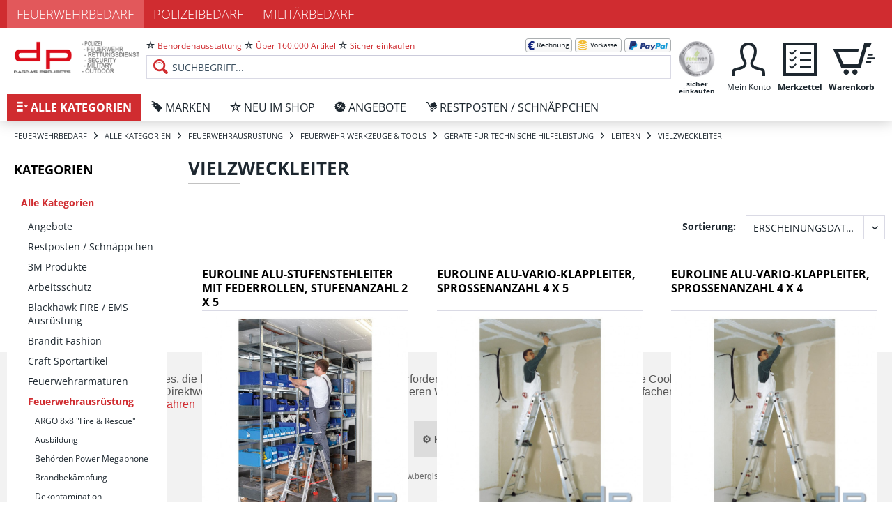

--- FILE ---
content_type: text/html; charset=UTF-8
request_url: https://www.feuerwehrbedarf-dagdas.de/alle-kategorien/feuerwehrausruestung/feuerwehr-werkzeuge-tools/geraete-fuer-technische-hilfeleistung/leitern/vielzweckleiter/
body_size: 23160
content:
<!DOCTYPE html>
<html class="no-js" lang="de" itemscope="itemscope" itemtype="http://schema.org/WebPage">
<head>
<meta charset="utf-8">
<meta name="author" content="" />
<meta name="robots" content="index,follow" />
<meta name="revisit-after" content="15 days" />
<meta name="keywords" content=" Flaggen &amp; Fahnen, Polizeibedarf &amp; Kriminaltechnik, Polizeistiefel &amp; Schuhe, Polizeimesser, Outdoor &amp; Jagd, Securitybedarf, Polizeihandschuhe, Polizeibekleidung, Restposten / Schnäppchen, BOS-Funk &amp; Zubehör, Alpha Industries, Haus- und Personen Sicherheitsartikel, Polizei &amp; Military Uhren, Under Armour Funktionswäsche, Kennzeichnungsschilder &amp; Aufkleber, Softairwaffen &amp; Armbrüste, Surplus Raw Vintage Bekleidung, Motorrad Equipment Modeka, Taschenlampen &amp; Lichttechnik" />
<meta name="description" content="Vielzweckleiter" />
<meta property="og:type" content="product" />
<meta property="og:site_name" content="Dagdas Projects Behördenausrüster" />
<meta property="og:title" content="Vielzweckleiter" />
<meta property="og:description" content="Vielzweckleiter" />
<meta name="twitter:card" content="product" />
<meta name="twitter:site" content="Dagdas Projects Behördenausrüster" />
<meta name="twitter:title" content="Vielzweckleiter" />
<meta name="twitter:description" content="Vielzweckleiter" />
<meta property="og:image" content="https://www.feuerwehrbedarf-dagdas.de/media/image/84/de/14/109174do.jpg" />
<meta name="twitter:image" content="https://www.feuerwehrbedarf-dagdas.de/media/image/84/de/14/109174do.jpg" />
<meta itemprop="copyrightHolder" content="Dagdas Projects Behördenausrüster" />
<meta itemprop="copyrightYear" content="2014" />
<meta itemprop="isFamilyFriendly" content="False" />
<meta itemprop="image" content="https://www.feuerwehrbedarf-dagdas.de/media/image/6a/18/0b/logo.png" />
<meta name="viewport" content="width=device-width, initial-scale=1.0, user-scalable=no">
<meta name="mobile-web-app-capable" content="yes">
<meta name="apple-mobile-web-app-title" content="Dagdas Projects Behördenausrüster">
<meta name="apple-mobile-web-app-capable" content="yes">
<meta name="apple-mobile-web-app-status-bar-style" content="default">
<link rel="apple-touch-icon-precomposed" href="https://www.feuerwehrbedarf-dagdas.de/media/image/92/e9/64/logo_mobile.png">
<link rel="shortcut icon" href="https://www.feuerwehrbedarf-dagdas.de/media/image/de/00/56/feuerwehrbedarf_icon.gif">
<meta name="msapplication-navbutton-color" content="#d02c30" />
<meta name="application-name" content="Dagdas Projects Behördenausrüster" />
<meta name="msapplication-starturl" content="https://www.feuerwehrbedarf-dagdas.de/" />
<meta name="msapplication-window" content="width=1024;height=768" />
<meta name="msapplication-TileImage" content="https://www.feuerwehrbedarf-dagdas.de/media/image/92/e9/64/logo_mobile.png">
<meta name="msapplication-TileColor" content="#d02c30">
<meta name="theme-color" content="#d02c30" />
<link rel="canonical" href="https://www.feuerwehrbedarf-dagdas.de/alle-kategorien/feuerwehrausruestung/feuerwehr-werkzeuge-tools/geraete-fuer-technische-hilfeleistung/leitern/vielzweckleiter/" />
<title itemprop="name">Vielzweckleiter | Dagdas Projects Behördenausrüster</title>
<link href="/web/cache/1749551354_e67ec470bd7d8351e1814820e8d29661.css" media="all" rel="stylesheet" type="text/css" />
<script src="/themes/Frontend/Responsive/frontend/_public/src/js/vendors/modernizr/modernizr.custom.35977.js"></script>
</head>
<body class="is--ctl-listing is--act-index" >
<div class="page-wrap">
<noscript class="noscript-main">
<div class="alert is--warning">
<div class="alert--icon">
<i class="icon--element icon--warning"></i>
</div>
<div class="alert--content">
Um Dagdas&#x20;Projects&#x20;Beh&#xF6;rdenausr&#xFC;ster in vollem Umfang nutzen zu k&ouml;nnen, empfehlen wir Ihnen Javascript in Ihrem Browser zu aktiveren.
</div>
</div>
</noscript>
<div class="header-wrapper">
<header class="header-main is--active-searchfield">
<div class="subshop-navigation">
<div class="container">
<ul class="navigation--list">
<li class="navigation--entry is--active">
<a class="navigation--link" href="https://www.feuerwehrbedarf-dagdas.de/" title="Feuerwehrbedarf">
Feuerwehrbedarf
</a>
</li>
<li class="navigation--entry ">
<a class="navigation--link" href="https://www.polizeibedarf-dagdas.de/" title="Polizeibedarf" rel="nofollow">
Polizeibedarf
</a>
</li>
<li class="navigation--entry ">
<a class="navigation--link" href="https://www.militarybedarf-dagdas.de/" title="Militärbedarf" rel="nofollow">
Militärbedarf
</a>
</li>
</ul>
</div>
</div>
<div class="container header--navigation">
<div class="navigation--entry entry--menu-left" role="menuitem">
<a class="entry--link entry--trigger btn is--icon-left" href="#offcanvas--left" data-offcanvas="true" data-offCanvasSelector=".sidebar-main">
<i class="icon--menu lw-icon lw-iconmonstr-menu-3"></i> Menü
</a>
</div>
<div class="logo-main block-group" role="banner">
<div class="logo--shop block">
<a class="logo--link" href="https://www.feuerwehrbedarf-dagdas.de/" title="Dagdas Projects Behördenausrüster - zur Startseite wechseln">
<picture>
<source srcset="https://www.feuerwehrbedarf-dagdas.de/media/image/6a/18/0b/logo.png" media="(min-width: 78.75em)">
<source srcset="https://www.feuerwehrbedarf-dagdas.de/media/image/6a/18/0b/logo.png" media="(min-width: 64em)">
<source srcset="https://www.feuerwehrbedarf-dagdas.de/media/image/92/e9/64/logo_mobile.png" media="(min-width: 48em)">
<img srcset="https://www.feuerwehrbedarf-dagdas.de/media/image/92/e9/64/logo_mobile.png" alt="Dagdas Projects Behördenausrüster - zur Startseite wechseln" />
</picture>
</a>
</div>
</div>
<nav class="shop--navigation block-group">
<ul class="navigation--list block-group" role="menubar">
<li class="navigation--entry entry--search is--active" role="menuitem" data-search="true" aria-haspopup="true">
<div class="top-links-list-container">
<ul class="top-links-list top-links-list-left">
<li class="top-link-item">
<i class="lw-icon lw-iconmonstr-star-2"></i>
<span class="top-link-text">Behördenausstattung</span>
</li>
<li class="top-link-item">
<i class="lw-icon lw-iconmonstr-star-2"></i>
<span class="top-link-text">Über 160.000 Artikel</span>
</li>
<li class="top-link-item">
<i class="lw-icon lw-iconmonstr-star-2"></i>
<span class="top-link-text">Sicher einkaufen</span>
</li>
</ul>
<ul class="top-links-list top-links-list-right">
<li class="top-link-item">
<img class="top-link-image" src="/themes/Frontend/DagdasFeuerwehr/frontend/_public/src/img/payment/rechnung.png" alt="Rechnung" title="Rechnung" />
</li>
<li class="top-link-item">
<img class="top-link-image" src="/themes/Frontend/DagdasFeuerwehr/frontend/_public/src/img/payment/vorkasse.png?v=2" alt="Vorkasse" title="Vorkasse" />
</li>
<li class="top-link-item">
<img class="top-link-image" src="/themes/Frontend/DagdasFeuerwehr/frontend/_public/src/img/payment/paypal.png" alt="PayPal" title="PayPal" />
</li>
</ul>
</div>
<form action="/search" method="get" class="main-search--form">
<input type="search" name="sSearch" class="main-search--field" autocomplete="off" autocapitalize="off" placeholder="Suchbegriff..." maxlength="30" />
<button type="submit" class="main-search--button">
<i class="icon--search"></i>
<span class="main-search--text">Suchen</span>
</button>
<div class="form--ajax-loader">&nbsp;</div>
</form>
<div class="main-search--results"></div>
</li>
<li class="navigation--entry entry--ra" role="menuitem">
<a href="https://ra-iven.de/ratgeber_pruefprogramm.html" target="_blank" rel="nofollow" class="btn tooltip" data-tooltip="Bei uns kaufen Sie sicher ein. Wir sind durch einen spezialisierten Anwalt des IT-Rechts rechtlich geprüft - zu Ihrer Sicherheit!">
<img src="/themes/Frontend/DagdasFeuerwehr/frontend/_public/src/img/rechtlich-geprueft.png" alt="Bei uns kaufen Sie sicher ein. Wir sind durch einen spezialisierten Anwalt des IT-Rechts rechtlich geprüft - zu Ihrer Sicherheit!"/>
<span class="btn-label">sicher einkaufen</span>
</a>
</li>

    <li class="navigation--entry entry--account with-slt"
        role="menuitem"
        data-offcanvas="true"
        data-offCanvasSelector=".account--dropdown-navigation">
        
            <a href="https://www.feuerwehrbedarf-dagdas.de/account"
               title="Mein Konto"
               class="btn is--icon-left entry--link account--link">
                <i class="icon--account lw-icon lw-iconmonstr-user-2"></i>
                <span class="account--display btn-label">
                    Mein Konto
                </span>
            </a>
        

                    
                <div class="account--dropdown-navigation">

                    
                        <div class="navigation--smartphone">
                            <div class="entry--close-off-canvas">
                                <a href="#close-account-menu"
                                   class="account--close-off-canvas"
                                   title="Menü schließen">
                                    Menü schließen <i class="icon--arrow-right"></i>
                                </a>
                            </div>
                        </div>
                    

                    
                            <div class="account--menu is--rounded is--personalized">
        

            
            
                                    <h2 class="navigation--headline">
                        Mein Konto
                    </h2>
                            

            
            <div class="account--menu-container">

                
                    
                    <ul class="sidebar--navigation navigation--list is--level0 show--active-items">
                        
                            
                            

                                                                    <li class="navigation--entry">
                                    <span class="navigation--signin">
                                        <a href="https://www.feuerwehrbedarf-dagdas.de/account#hide-registration"
                                           class="blocked--link btn is--primary navigation--signin-btn"
                                           data-collapseTarget="#registration"
                                           data-action="close">
                                            Anmelden
                                        </a>
                                        <span class="navigation--register">
                                            oder
                                            <a href="https://www.feuerwehrbedarf-dagdas.de/account#show-registration"
                                               class="blocked--link"
                                               data-collapseTarget="#registration"
                                               data-action="open">
                                                registrieren
                                            </a>
                                        </span>
                                    </span>
                                    </li>
                                
                                <li class="navigation--entry">
                                    <a href="https://www.feuerwehrbedarf-dagdas.de/account" title="Übersicht" class="navigation--link" rel="nofollow">
                                        Übersicht
                                    </a>
                                </li>
                            

                            
                            
                                <li class="navigation--entry">
                                    <a href="https://www.feuerwehrbedarf-dagdas.de/account/profile" title="Persönliche Daten" class="navigation--link" rel="nofollow">
                                        Persönliche Daten
                                    </a>
                                </li>
                            

                            
                            
                                                                    <li class="navigation--entry">
                                        <a href="https://www.feuerwehrbedarf-dagdas.de/address/index/sidebar/" title="Adressen" class="navigation--link" rel="nofollow">
                                            Adressen
                                        </a>
                                    </li>
                                                            

                            
                            
                                <li class="navigation--entry">
                                    <a href="https://www.feuerwehrbedarf-dagdas.de/account/payment" title="Zahlungsarten" class="navigation--link" rel="nofollow">
                                        Zahlungsarten
                                    </a>
                                </li>
                            

                            
                            
                                <li class="navigation--entry">
                                    <a href="https://www.feuerwehrbedarf-dagdas.de/account/orders" title="Bestellungen" class="navigation--link" rel="nofollow">
                                        Bestellungen
                                    </a>
                                </li>
                            

                            
                            
                                                            

                            
                            
                                <li class="navigation--entry">
                                    <a href="https://www.feuerwehrbedarf-dagdas.de/note" title="Merkzettel" class="navigation--link" rel="nofollow">
                                        Merkzettel
                                    </a>
                                </li>
                            

                            
                            
                                                            

                            
                            
                                                            
                        
                    </ul>
                
            </div>
        
    </div>
                    
                </div>
            
            </li>




    <li class="navigation--entry entry--notepad" role="menuitem">
        <a href="https://www.feuerwehrbedarf-dagdas.de/note" title="Merkzettel" class="btn">
            <i class="icon--heart lw-icon lw-iconmonstr-task-1"></i>
            <span class="cart--display btn-label">
                Merkzettel
            </span>
                    </a>
    </li>




    <li class="navigation--entry entry--cart" role="menuitem">
        <a class="btn is--icon-left cart--link" href="https://www.feuerwehrbedarf-dagdas.de/checkout/cart" title="Warenkorb">

            <i class="icon--basket lw-icon lw-iconmonstr-shopping-cart-23"></i>

            <span class="badge is--primary is--minimal cart--quantity is--hidden">0</span>

            <span class="cart--display btn-label">
                                    Warenkorb
                            </span>

            <span class="cart--amount">
                0,00&nbsp;&euro; *
            </span>
        </a>
        <div class="ajax-loader">&nbsp;</div>
    </li>



</ul>
</nav>
<div class="container--ajax-cart" data-collapse-cart="true" data-displayMode="offcanvas"></div>
</div>
</header>
<nav class="navigation-main">
<div class="container" data-menu-scroller="true" data-listSelector=".navigation--list.container" data-viewPortSelector=".navigation--list-wrapper">
<div class="navigation--list-wrapper">
<ul class="navigation--list container" role="menubar" itemscope="itemscope" itemtype="http://schema.org/SiteNavigationElement">
<li class="navigation--entry is--home" role="menuitem">
<a class="navigation--link is--first" href="https://www.feuerwehrbedarf-dagdas.de/" title="Home" itemprop="url">
<i class="lw-icon lw-iconmonstr-menu-3"></i>
<span itemprop="name">Home</span>
</a>
</li><li class="navigation--entry is--active" role="menuitem">
<a class="navigation--link is--active" href="https://www.feuerwehrbedarf-dagdas.de/alle-kategorien/" title="Alle Kategorien" itemprop="url">
<i class="lw-icon lw-iconmonstr-menu-3"></i>
<span itemprop="name">Alle Kategorien</span>
</a>
</li><li class="navigation--entry" role="menuitem">
<a class="navigation--link" href="/marken" title="Marken" itemprop="url">
<i class="lw-icon lw-iconmonstr-tag-11"></i>
<span itemprop="name">Marken</span>
</a>
</li><li class="navigation--entry" role="menuitem">
<a class="navigation--link" href="https://www.feuerwehrbedarf-dagdas.de/neu-im-shop/" title="Neu im Shop" itemprop="url">
<i class="lw-icon lw-iconmonstr-star-2"></i>
<span itemprop="name">Neu im Shop</span>
</a>
</li><li class="navigation--entry" role="menuitem">
<a class="navigation--link" href="https://www.feuerwehrbedarf-dagdas.de/restposten-schnaeppchen/" title="Angebote" itemprop="url">
<i class="lw-icon lw-discount"></i>
<span itemprop="name">Angebote</span>
</a>
</li><li class="navigation--entry" role="menuitem">
<a class="navigation--link" href="https://www.feuerwehrbedarf-dagdas.de/restposten-schnaeppchen/" title="Restposten / Schnäppchen" itemprop="url">
<i class="lw-icon lw-delivery"></i>
<span itemprop="name">Restposten / Schnäppchen</span>
</a>
</li>            </ul>
</div>
<div class="advanced-menu" data-advanced-menu="true" data-hoverDelay="250">
<div class="container menu--container">
<div class="button-container">
<span class="button--close">
<i class="icon--cross"></i>
</span>
</div>
<div class="content--wrapper has--content has--teaser">
<ul class="menu--list menu--level-0 columns--2" style="width: 50%;">
<li class="menu--list-item item--level-0" style="width: 100%">
<a href="https://www.feuerwehrbedarf-dagdas.de/restposten-schnaeppchen/" class="menu--list-item-link has--content" title="Angebote" onclick="javascript:return false;">Angebote</a>
<span class="menu--list-item-triangle"></span>
<h3 class="menu--list-title">
Angebote
<span class="menu--list-title-underscore"></span>
</h3>
<ul class="menu--list menu--level-1 columns--2">
<li class="menu--list-item item--level-1">
<div class="panel">
<div class="categories--box-title panel--header">
<a class="categories--link" href="https://www.feuerwehrbedarf-dagdas.de/alle-kategorien/angebote/ausruestung/" title="Ausrüstung" itemprop="url">
Ausrüstung
</a>
</div>
</div>
</li>
<li class="menu--list-item item--level-1">
<div class="panel">
<div class="categories--box-title panel--header">
<a class="categories--link" href="https://www.feuerwehrbedarf-dagdas.de/alle-kategorien/angebote/bekleidung/" title="Bekleidung" itemprop="url">
Bekleidung
</a>
</div>
</div>
</li>
</ul>
</li>
<li class="menu--list-item item--level-0" style="width: 100%">
<a href="https://www.feuerwehrbedarf-dagdas.de/restposten-schnaeppchen/" class="menu--list-item-link has--content" title="Restposten / Schnäppchen" onclick="javascript:return false;">Restposten / Schnäppchen</a>
<span class="menu--list-item-triangle"></span>
<h3 class="menu--list-title">
Restposten / Schnäppchen
<span class="menu--list-title-underscore"></span>
</h3>
<ul class="menu--list menu--level-1 columns--2">
<li class="menu--list-item item--level-1">
<div class="panel">
<div class="categories--box-title panel--header">
<a class="categories--link" href="https://www.feuerwehrbedarf-dagdas.de/alle-kategorien/restposten-schnaeppchen/ausruestung/" title="Ausrüstung" itemprop="url">
Ausrüstung
</a>
</div>
</div>
</li>
<li class="menu--list-item item--level-1">
<div class="panel">
<div class="categories--box-title panel--header">
<a class="categories--link" href="https://www.feuerwehrbedarf-dagdas.de/alle-kategorien/restposten-schnaeppchen/bekleidung/" title="Bekleidung" itemprop="url">
Bekleidung
</a>
</div>
</div>
</li>
</ul>
</li>
<li class="menu--list-item item--level-0" style="width: 100%">
<a href="https://www.feuerwehrbedarf-dagdas.de/alle-kategorien/3m-produkte/" class="menu--list-item-link has--content" title="3M Produkte" onclick="javascript:return false;">3M Produkte</a>
<span class="menu--list-item-triangle"></span>
<h3 class="menu--list-title">
3M Produkte
<span class="menu--list-title-underscore"></span>
</h3>
<ul class="menu--list menu--level-1 columns--2">
<li class="menu--list-item item--level-1">
<div class="panel">
<div class="categories--box-title panel--header">
<a class="categories--link" href="https://www.feuerwehrbedarf-dagdas.de/alle-kategorien/3m-produkte/3m-aktive-kapselgehoerschuetzer/" title="3M Aktive Kapselgehörschützer" itemprop="url">
3M Aktive Kapselgehörschützer
</a>
</div>
</div>
</li>
<li class="menu--list-item item--level-1">
<div class="panel">
<div class="categories--box-title panel--header">
<a class="categories--link" href="https://www.feuerwehrbedarf-dagdas.de/alle-kategorien/3m-produkte/3m-augenschutz/" title="3M Augenschutz" itemprop="url">
3M Augenschutz
</a>
</div>
</div>
</li>
<li class="menu--list-item item--level-1">
<div class="panel">
<div class="categories--box-title panel--header">
<a class="categories--link" href="https://www.feuerwehrbedarf-dagdas.de/alle-kategorien/3m-produkte/3m-buegelgehoerschuetzer/" title="3M Bügelgehörschützer" itemprop="url">
3M Bügelgehörschützer
</a>
</div>
</div>
</li>
<li class="menu--list-item item--level-1">
<div class="panel">
<div class="categories--box-title panel--header">
<a class="categories--link" href="https://www.feuerwehrbedarf-dagdas.de/alle-kategorien/3m-produkte/3m-gehoerschutzstoepsel-mit-stiel/" title="3M Gehörschutzstöpsel mit Stiel" itemprop="url">
3M Gehörschutzstöpsel mit Stiel
</a>
</div>
</div>
</li>
<li class="menu--list-item item--level-1">
<div class="panel">
<div class="categories--box-title panel--header">
<a class="categories--link" href="https://www.feuerwehrbedarf-dagdas.de/alle-kategorien/3m-produkte/3m-gesichtsschutz-3m-kopfschutz/" title="3M Gesichtsschutz / 3M Kopfschutz" itemprop="url">
3M Gesichtsschutz / 3M Kopfschutz
</a>
</div>
</div>
</li>
<li class="menu--list-item item--level-1">
<div class="panel">
<div class="categories--box-title panel--header">
<a class="categories--link" href="https://www.feuerwehrbedarf-dagdas.de/alle-kategorien/3m-produkte/3m-kapselgehoerschuetzer/" title="3M Kapselgehörschützer" itemprop="url">
3M Kapselgehörschützer
</a>
</div>
</div>
</li>
<li class="menu--list-item item--level-1">
<div class="panel">
<div class="categories--box-title panel--header">
<a class="categories--link" href="https://www.feuerwehrbedarf-dagdas.de/alle-kategorien/3m-produkte/3m-schutzhelme/" title="3M Schutzhelme" itemprop="url">
3M Schutzhelme
</a>
</div>
</div>
</li>
<li class="menu--list-item item--level-1">
<div class="panel">
<div class="categories--box-title panel--header">
<a class="categories--link" href="https://www.feuerwehrbedarf-dagdas.de/alle-kategorien/3m-produkte/3m-taktische-gehoerschutzstoepsel/" title="3M Taktische Gehörschutzstöpsel" itemprop="url">
3M Taktische Gehörschutzstöpsel
</a>
</div>
</div>
</li>
<li class="menu--list-item item--level-1">
<div class="panel">
<div class="categories--box-title panel--header">
<a class="categories--link" href="https://www.feuerwehrbedarf-dagdas.de/alle-kategorien/3m-produkte/3m-vorgeformte-gehoerschutzstoepsel/" title="3M Vorgeformte Gehörschutzstöpsel" itemprop="url">
3M Vorgeformte Gehörschutzstöpsel
</a>
</div>
</div>
</li>
<li class="menu--list-item item--level-1">
<div class="panel">
<div class="categories--box-title panel--header">
<a class="categories--link" href="https://www.feuerwehrbedarf-dagdas.de/alle-kategorien/3m-produkte/3m-vorzuformende-gehoerschutzstoepsel/" title="3M Vorzuformende Gehörschutzstöpsel" itemprop="url">
3M Vorzuformende Gehörschutzstöpsel
</a>
</div>
</div>
</li>
<li class="menu--list-item item--level-1">
<div class="panel">
<div class="categories--box-title panel--header">
<a class="categories--link" href="https://www.feuerwehrbedarf-dagdas.de/alle-kategorien/3m-produkte/sonstige-gehoerschuetzer/" title="sonstige Gehörschützer" itemprop="url">
sonstige Gehörschützer
</a>
</div>
</div>
</li>
</ul>
</li>
<li class="menu--list-item item--level-0" style="width: 100%">
<a href="https://www.feuerwehrbedarf-dagdas.de/alle-kategorien/arbeitsschutz/" class="menu--list-item-link has--content" title="Arbeitsschutz" onclick="javascript:return false;">Arbeitsschutz</a>
<span class="menu--list-item-triangle"></span>
<h3 class="menu--list-title">
Arbeitsschutz
<span class="menu--list-title-underscore"></span>
</h3>
<ul class="menu--list menu--level-1 columns--2">
<li class="menu--list-item item--level-1">
<div class="panel">
<div class="categories--box-title panel--header">
<a class="categories--link" href="https://www.feuerwehrbedarf-dagdas.de/alle-kategorien/arbeitsschutz/arbeitskleidung/" title="Arbeitskleidung" itemprop="url">
Arbeitskleidung
</a>
</div>
</div>
</li>
<li class="menu--list-item item--level-1">
<div class="panel">
<div class="categories--box-title panel--header">
<a class="categories--link" href="https://www.feuerwehrbedarf-dagdas.de/alle-kategorien/arbeitsschutz/atemschutz/" title="Atemschutz" itemprop="url">
Atemschutz
</a>
</div>
</div>
</li>
<li class="menu--list-item item--level-1">
<div class="panel">
<div class="categories--box-title panel--header">
<a class="categories--link" href="https://www.feuerwehrbedarf-dagdas.de/alle-kategorien/arbeitsschutz/chemiekalienschutzkleidung/" title="Chemiekalienschutzkleidung" itemprop="url">
Chemiekalienschutzkleidung
</a>
</div>
</div>
</li>
<li class="menu--list-item item--level-1">
<div class="panel">
<div class="categories--box-title panel--header">
<a class="categories--link" href="https://www.feuerwehrbedarf-dagdas.de/alle-kategorien/arbeitsschutz/eimer-kuebel/" title="Eimer & Kübel" itemprop="url">
Eimer & Kübel
</a>
</div>
</div>
</li>
<li class="menu--list-item item--level-1">
<div class="panel">
<div class="categories--box-title panel--header">
<a class="categories--link" href="https://www.feuerwehrbedarf-dagdas.de/alle-kategorien/arbeitsschutz/fallschutz/" title="Fallschutz" itemprop="url">
Fallschutz
</a>
</div>
</div>
</li>
<li class="menu--list-item item--level-1">
<div class="panel">
<div class="categories--box-title panel--header">
<a class="categories--link" href="https://www.feuerwehrbedarf-dagdas.de/alle-kategorien/arbeitsschutz/forstschutzbekleidung/" title="Forstschutzbekleidung" itemprop="url">
Forstschutzbekleidung
</a>
</div>
</div>
</li>
<li class="menu--list-item item--level-1">
<div class="panel">
<div class="categories--box-title panel--header">
<a class="categories--link" href="https://www.feuerwehrbedarf-dagdas.de/alle-kategorien/arbeitsschutz/funktionsbekleidung/" title="Funktionsbekleidung" itemprop="url">
Funktionsbekleidung
</a>
</div>
</div>
</li>
<li class="menu--list-item item--level-1">
<div class="panel">
<div class="categories--box-title panel--header">
<a class="categories--link" href="https://www.feuerwehrbedarf-dagdas.de/alle-kategorien/arbeitsschutz/gastronomiebekleidung/" title="Gastronomiebekleidung" itemprop="url">
Gastronomiebekleidung
</a>
</div>
</div>
</li>
<li class="menu--list-item item--level-1">
<div class="panel">
<div class="categories--box-title panel--header">
<a class="categories--link" href="https://www.feuerwehrbedarf-dagdas.de/alle-kategorien/arbeitsschutz/gehoerschutz/" title="Gehörschutz" itemprop="url">
Gehörschutz
</a>
</div>
</div>
</li>
<li class="menu--list-item item--level-1">
<div class="panel">
<div class="categories--box-title panel--header">
<a class="categories--link" href="https://www.feuerwehrbedarf-dagdas.de/alle-kategorien/arbeitsschutz/kaelte-naesseschutzbekleidung/" title="Kälte & Nässeschutzbekleidung" itemprop="url">
Kälte & Nässeschutzbekleidung
</a>
</div>
</div>
</li>
<li class="menu--list-item item--level-1">
<div class="panel">
<div class="categories--box-title panel--header">
<a class="categories--link" href="https://www.feuerwehrbedarf-dagdas.de/alle-kategorien/arbeitsschutz/pflanzenschutz/" title="Pflanzenschutz" itemprop="url">
Pflanzenschutz
</a>
</div>
</div>
</li>
<li class="menu--list-item item--level-1">
<div class="panel">
<div class="categories--box-title panel--header">
<a class="categories--link" href="https://www.feuerwehrbedarf-dagdas.de/alle-kategorien/arbeitsschutz/regenschutzbekleidung/" title="Regenschutzbekleidung" itemprop="url">
Regenschutzbekleidung
</a>
</div>
</div>
</li>
<li class="menu--list-item item--level-1">
<div class="panel">
<div class="categories--box-title panel--header">
<a class="categories--link" href="https://www.feuerwehrbedarf-dagdas.de/alle-kategorien/arbeitsschutz/reinigungsarnierung/" title="Reinigung/Sarnierung" itemprop="url">
Reinigung/Sarnierung
</a>
</div>
</div>
</li>
<li class="menu--list-item item--level-1">
<div class="panel">
<div class="categories--box-title panel--header">
<a class="categories--link" href="https://www.feuerwehrbedarf-dagdas.de/alle-kategorien/arbeitsschutz/schutzsets/" title="Schutzsets" itemprop="url">
Schutzsets
</a>
</div>
</div>
</li>
<li class="menu--list-item item--level-1">
<div class="panel">
<div class="categories--box-title panel--header">
<a class="categories--link" href="https://www.feuerwehrbedarf-dagdas.de/alle-kategorien/arbeitsschutz/waermfutter/" title="Wärmfutter" itemprop="url">
Wärmfutter
</a>
</div>
</div>
</li>
<li class="menu--list-item item--level-1">
<div class="panel">
<div class="categories--box-title panel--header">
<a class="categories--link" href="https://www.feuerwehrbedarf-dagdas.de/alle-kategorien/arbeitsschutz/warnschutzbekleidung/" title="Warnschutzbekleidung" itemprop="url">
Warnschutzbekleidung
</a>
</div>
</div>
</li>
<li class="menu--list-item item--level-1">
<div class="panel">
<div class="categories--box-title panel--header">
<a class="categories--link" href="https://www.feuerwehrbedarf-dagdas.de/alle-kategorien/arbeitsschutz/zunftbekleidung/" title="Zunftbekleidung" itemprop="url">
Zunftbekleidung
</a>
</div>
</div>
</li>
</ul>
</li>
<li class="menu--list-item item--level-0" style="width: 100%">
<a href="https://www.feuerwehrbedarf-dagdas.de/alle-kategorien/blackhawk-fire-ems-ausruestung/" class="menu--list-item-link has--content" title="Blackhawk FIRE / EMS Ausrüstung" onclick="javascript:return false;">Blackhawk FIRE / EMS Ausrüstung</a>
<span class="menu--list-item-triangle"></span>
<h3 class="menu--list-title">
Blackhawk FIRE / EMS Ausrüstung
<span class="menu--list-title-underscore"></span>
</h3>
<ul class="menu--list menu--level-1 columns--2">
<li class="menu--list-item item--level-1">
<div class="panel">
<div class="categories--box-title panel--header">
<a class="categories--link" href="https://www.feuerwehrbedarf-dagdas.de/alle-kategorien/blackhawk-fire-ems-ausruestung/blackhawk-dynamic-entry/" title="Blackhawk Dynamic Entry" itemprop="url">
Blackhawk Dynamic Entry
</a>
</div>
</div>
</li>
<li class="menu--list-item item--level-1">
<div class="panel">
<div class="categories--box-title panel--header">
<a class="categories--link" href="https://www.feuerwehrbedarf-dagdas.de/alle-kategorien/blackhawk-fire-ems-ausruestung/blackhawk-erste-hilfe-ausruestung-initial-response/" title="Blackhawk Erste Hilfe Ausrüstung Initial Response" itemprop="url">
Blackhawk Erste Hilfe Ausrüstung Initial Response
</a>
</div>
</div>
</li>
<li class="menu--list-item item--level-1">
<div class="panel">
<div class="categories--box-title panel--header">
<a class="categories--link" href="https://www.feuerwehrbedarf-dagdas.de/alle-kategorien/blackhawk-fire-ems-ausruestung/blackhawk-feuerwehrmesser-und-rettungsmesser/" title="Blackhawk Feuerwehrmesser und Rettungsmesser" itemprop="url">
Blackhawk Feuerwehrmesser und Rettungsmesser
</a>
</div>
</div>
</li>
<li class="menu--list-item item--level-1">
<div class="panel">
<div class="categories--box-title panel--header">
<a class="categories--link" href="https://www.feuerwehrbedarf-dagdas.de/alle-kategorien/blackhawk-fire-ems-ausruestung/blackhawk-handschuhe/" title="Blackhawk Handschuhe" itemprop="url">
Blackhawk Handschuhe
</a>
</div>
</div>
</li>
<li class="menu--list-item item--level-1">
<div class="panel">
<div class="categories--box-title panel--header">
<a class="categories--link" href="https://www.feuerwehrbedarf-dagdas.de/alle-kategorien/blackhawk-fire-ems-ausruestung/blackhawk-kopfhauben/" title="Blackhawk Kopfhauben" itemprop="url">
Blackhawk Kopfhauben
</a>
</div>
</div>
</li>
<li class="menu--list-item item--level-1">
<div class="panel">
<div class="categories--box-title panel--header">
<a class="categories--link" href="https://www.feuerwehrbedarf-dagdas.de/alle-kategorien/blackhawk-fire-ems-ausruestung/blackhawk-rucksaecke-packs/" title="Blackhawk Rucksäcke Packs" itemprop="url">
Blackhawk Rucksäcke Packs
</a>
</div>
</div>
</li>
<li class="menu--list-item item--level-1">
<div class="panel">
<div class="categories--box-title panel--header">
<a class="categories--link" href="https://www.feuerwehrbedarf-dagdas.de/alle-kategorien/blackhawk-fire-ems-ausruestung/blackhawk-taschen-bags-cases/" title="Blackhawk Taschen Bags & Cases" itemprop="url">
Blackhawk Taschen Bags & Cases
</a>
</div>
</div>
</li>
<li class="menu--list-item item--level-1">
<div class="panel">
<div class="categories--box-title panel--header">
<a class="categories--link" href="https://www.feuerwehrbedarf-dagdas.de/alle-kategorien/blackhawk-fire-ems-ausruestung/blackhawk-taschen-fire-ems/" title="Blackhawk Taschen Fire EMS" itemprop="url">
Blackhawk Taschen Fire EMS
</a>
</div>
</div>
</li>
<li class="menu--list-item item--level-1">
<div class="panel">
<div class="categories--box-title panel--header">
<a class="categories--link" href="https://www.feuerwehrbedarf-dagdas.de/alle-kategorien/blackhawk-fire-ems-ausruestung/blackhawk-hydration/" title="Blackhawk Hydration" itemprop="url">
Blackhawk Hydration
</a>
</div>
</div>
</li>
</ul>
</li>
<li class="menu--list-item item--level-0" style="width: 100%">
<a href="https://www.feuerwehrbedarf-dagdas.de/alle-kategorien/brandit-fashion/" class="menu--list-item-link has--content" title="Brandit Fashion" onclick="javascript:return false;">Brandit Fashion</a>
<span class="menu--list-item-triangle"></span>
<h3 class="menu--list-title">
Brandit Fashion
<span class="menu--list-title-underscore"></span>
</h3>
<ul class="menu--list menu--level-1 columns--2">
<li class="menu--list-item item--level-1">
<div class="panel">
<div class="categories--box-title panel--header">
<a class="categories--link" href="https://www.feuerwehrbedarf-dagdas.de/alle-kategorien/brandit-fashion/shirts/" title="Shirts" itemprop="url">
Shirts
</a>
</div>
</div>
</li>
<li class="menu--list-item item--level-1">
<div class="panel">
<div class="categories--box-title panel--header">
<a class="categories--link" href="https://www.feuerwehrbedarf-dagdas.de/alle-kategorien/brandit-fashion/unterwaesche/" title="Unterwäsche" itemprop="url">
Unterwäsche
</a>
</div>
</div>
</li>
<li class="menu--list-item item--level-1">
<div class="panel">
<div class="categories--box-title panel--header">
<a class="categories--link" href="https://www.feuerwehrbedarf-dagdas.de/alle-kategorien/brandit-fashion/hosen/" title="Hosen" itemprop="url">
Hosen
</a>
</div>
</div>
</li>
<li class="menu--list-item item--level-1">
<div class="panel">
<div class="categories--box-title panel--header">
<a class="categories--link" href="https://www.feuerwehrbedarf-dagdas.de/alle-kategorien/brandit-fashion/jacken/" title="Jacken" itemprop="url">
Jacken
</a>
</div>
</div>
</li>
<li class="menu--list-item item--level-1">
<div class="panel">
<div class="categories--box-title panel--header">
<a class="categories--link" href="https://www.feuerwehrbedarf-dagdas.de/alle-kategorien/brandit-fashion/pullover/" title="Pullover" itemprop="url">
Pullover
</a>
</div>
</div>
</li>
<li class="menu--list-item item--level-1">
<div class="panel">
<div class="categories--box-title panel--header">
<a class="categories--link" href="https://www.feuerwehrbedarf-dagdas.de/alle-kategorien/brandit-fashion/accessoires/" title="Accessoires" itemprop="url">
Accessoires
</a>
</div>
</div>
</li>
<li class="menu--list-item item--level-1">
<div class="panel">
<div class="categories--box-title panel--header">
<a class="categories--link" href="https://www.feuerwehrbedarf-dagdas.de/alle-kategorien/brandit-fashion/schuhestiefel/" title="Schuhe/Stiefel" itemprop="url">
Schuhe/Stiefel
</a>
</div>
</div>
</li>
<li class="menu--list-item item--level-1">
<div class="panel">
<div class="categories--box-title panel--header">
<a class="categories--link" href="https://www.feuerwehrbedarf-dagdas.de/alle-kategorien/brandit-fashion/hemden/" title="Hemden" itemprop="url">
Hemden
</a>
</div>
</div>
</li>
<li class="menu--list-item item--level-1">
<div class="panel">
<div class="categories--box-title panel--header">
<a class="categories--link" href="https://www.feuerwehrbedarf-dagdas.de/alle-kategorien/brandit-fashion/shorts/" title="Shorts" itemprop="url">
Shorts
</a>
</div>
</div>
</li>
<li class="menu--list-item item--level-1">
<div class="panel">
<div class="categories--box-title panel--header">
<a class="categories--link" href="https://www.feuerwehrbedarf-dagdas.de/alle-kategorien/brandit-fashion/rucksaecke-und-taschen/" title="Rucksäcke und Taschen" itemprop="url">
Rucksäcke und Taschen
</a>
</div>
</div>
</li>
</ul>
</li>
<li class="menu--list-item item--level-0" style="width: 100%">
<a href="https://www.feuerwehrbedarf-dagdas.de/alle-kategorien/craft-sportartikel/" class="menu--list-item-link has--content" title="Craft Sportartikel" onclick="javascript:return false;">Craft Sportartikel</a>
<span class="menu--list-item-triangle"></span>
<h3 class="menu--list-title">
Craft Sportartikel
<span class="menu--list-title-underscore"></span>
</h3>
<ul class="menu--list menu--level-1 columns--2">
<li class="menu--list-item item--level-1">
<div class="panel">
<div class="categories--box-title panel--header">
<a class="categories--link" href="https://www.feuerwehrbedarf-dagdas.de/alle-kategorien/craft-sportartikel/trikots/" title="Trikots" itemprop="url">
Trikots
</a>
</div>
</div>
</li>
<li class="menu--list-item item--level-1">
<div class="panel">
<div class="categories--box-title panel--header">
<a class="categories--link" href="https://www.feuerwehrbedarf-dagdas.de/alle-kategorien/craft-sportartikel/t-shirts/" title="T-Shirts" itemprop="url">
T-Shirts
</a>
</div>
</div>
</li>
<li class="menu--list-item item--level-1">
<div class="panel">
<div class="categories--box-title panel--header">
<a class="categories--link" href="https://www.feuerwehrbedarf-dagdas.de/alle-kategorien/craft-sportartikel/socken/" title="Socken" itemprop="url">
Socken
</a>
</div>
</div>
</li>
<li class="menu--list-item item--level-1">
<div class="panel">
<div class="categories--box-title panel--header">
<a class="categories--link" href="https://www.feuerwehrbedarf-dagdas.de/alle-kategorien/craft-sportartikel/shorts/" title="Shorts" itemprop="url">
Shorts
</a>
</div>
</div>
</li>
<li class="menu--list-item item--level-1">
<div class="panel">
<div class="categories--box-title panel--header">
<a class="categories--link" href="https://www.feuerwehrbedarf-dagdas.de/alle-kategorien/craft-sportartikel/sweatshirts/" title="Sweatshirts" itemprop="url">
Sweatshirts
</a>
</div>
</div>
</li>
<li class="menu--list-item item--level-1">
<div class="panel">
<div class="categories--box-title panel--header">
<a class="categories--link" href="https://www.feuerwehrbedarf-dagdas.de/alle-kategorien/craft-sportartikel/hosen/" title="Hosen" itemprop="url">
Hosen
</a>
</div>
</div>
</li>
<li class="menu--list-item item--level-1">
<div class="panel">
<div class="categories--box-title panel--header">
<a class="categories--link" href="https://www.feuerwehrbedarf-dagdas.de/alle-kategorien/craft-sportartikel/jacken/" title="Jacken" itemprop="url">
Jacken
</a>
</div>
</div>
</li>
<li class="menu--list-item item--level-1">
<div class="panel">
<div class="categories--box-title panel--header">
<a class="categories--link" href="https://www.feuerwehrbedarf-dagdas.de/alle-kategorien/craft-sportartikel/polos/" title="Polos" itemprop="url">
Polos
</a>
</div>
</div>
</li>
<li class="menu--list-item item--level-1">
<div class="panel">
<div class="categories--box-title panel--header">
<a class="categories--link" href="https://www.feuerwehrbedarf-dagdas.de/alle-kategorien/craft-sportartikel/funktions-unterwaesche/" title="Funktions-/Unterwäsche" itemprop="url">
Funktions-/Unterwäsche
</a>
</div>
</div>
</li>
<li class="menu--list-item item--level-1">
<div class="panel">
<div class="categories--box-title panel--header">
<a class="categories--link" href="https://www.feuerwehrbedarf-dagdas.de/alle-kategorien/craft-sportartikel/taschen-und-rucksaecke/" title="Taschen und Rucksäcke" itemprop="url">
Taschen und Rucksäcke
</a>
</div>
</div>
</li>
<li class="menu--list-item item--level-1">
<div class="panel">
<div class="categories--box-title panel--header">
<a class="categories--link" href="https://www.feuerwehrbedarf-dagdas.de/alle-kategorien/craft-sportartikel/accessoires/" title="Accessoires" itemprop="url">
Accessoires
</a>
</div>
</div>
</li>
<li class="menu--list-item item--level-1">
<div class="panel">
<div class="categories--box-title panel--header">
<a class="categories--link" href="https://www.feuerwehrbedarf-dagdas.de/alle-kategorien/craft-sportartikel/schuhe/" title="Schuhe" itemprop="url">
Schuhe
</a>
</div>
</div>
</li>
</ul>
</li>
<li class="menu--list-item item--level-0" style="width: 100%">
<a href="https://www.feuerwehrbedarf-dagdas.de/alle-kategorien/feuerwehrarmaturen/" class="menu--list-item-link has--content" title="Feuerwehrarmaturen" onclick="javascript:return false;">Feuerwehrarmaturen</a>
<span class="menu--list-item-triangle"></span>
<h3 class="menu--list-title">
Feuerwehrarmaturen
<span class="menu--list-title-underscore"></span>
</h3>
<ul class="menu--list menu--level-1 columns--2">
<li class="menu--list-item item--level-1">
<div class="panel">
<div class="categories--box-title panel--header">
<a class="categories--link" href="https://www.feuerwehrbedarf-dagdas.de/alle-kategorien/feuerwehrarmaturen/be-und-entlueftungsventil/" title="Be- und Entlüftungsventil" itemprop="url">
Be- und Entlüftungsventil
</a>
</div>
</div>
</li>
<li class="menu--list-item item--level-1">
<div class="panel">
<div class="categories--box-title panel--header">
<a class="categories--link" href="https://www.feuerwehrbedarf-dagdas.de/alle-kategorien/feuerwehrarmaturen/blindkupplungen/" title="Blindkupplungen" itemprop="url">
Blindkupplungen
</a>
</div>
</div>
</li>
<li class="menu--list-item item--level-1">
<div class="panel">
<div class="categories--box-title panel--header">
<a class="categories--link" href="https://www.feuerwehrbedarf-dagdas.de/alle-kategorien/feuerwehrarmaturen/durchflussmessgeraet-flowmeter/" title="Durchflussmessgerät/ Flowmeter" itemprop="url">
Durchflussmessgerät/ Flowmeter
</a>
</div>
</div>
</li>
<li class="menu--list-item item--level-1">
<div class="panel">
<div class="categories--box-title panel--header">
<a class="categories--link" href="https://www.feuerwehrbedarf-dagdas.de/alle-kategorien/feuerwehrarmaturen/duesen/" title="Düsen" itemprop="url">
Düsen
</a>
</div>
</div>
</li>
<li class="menu--list-item item--level-1">
<div class="panel">
<div class="categories--box-title panel--header">
<a class="categories--link" href="https://www.feuerwehrbedarf-dagdas.de/alle-kategorien/feuerwehrarmaturen/einspeisearmaturen-entnahmearmatur/" title="Einspeisearmaturen/ Entnahmearmatur" itemprop="url">
Einspeisearmaturen/ Entnahmearmatur
</a>
</div>
</div>
</li>
<li class="menu--list-item item--level-1">
<div class="panel">
<div class="categories--box-title panel--header">
<a class="categories--link" href="https://www.feuerwehrbedarf-dagdas.de/alle-kategorien/feuerwehrarmaturen/flansche/" title="Flansche" itemprop="url">
Flansche
</a>
</div>
</div>
</li>
<li class="menu--list-item item--level-1">
<div class="panel">
<div class="categories--box-title panel--header">
<a class="categories--link" href="https://www.feuerwehrbedarf-dagdas.de/alle-kategorien/feuerwehrarmaturen/loeschwassersauganschluss/" title="Löschwassersauganschluss" itemprop="url">
Löschwassersauganschluss
</a>
</div>
</div>
</li>
<li class="menu--list-item item--level-1">
<div class="panel">
<div class="categories--box-title panel--header">
<a class="categories--link" href="https://www.feuerwehrbedarf-dagdas.de/alle-kategorien/feuerwehrarmaturen/lutten-und-zubehoer/" title="Lutten und Zubehör" itemprop="url">
Lutten und Zubehör
</a>
</div>
</div>
</li>
<li class="menu--list-item item--level-1">
<div class="panel">
<div class="categories--box-title panel--header">
<a class="categories--link" href="https://www.feuerwehrbedarf-dagdas.de/alle-kategorien/feuerwehrarmaturen/mobile-schaumeinheiten/" title="Mobile Schaumeinheiten" itemprop="url">
Mobile Schaumeinheiten
</a>
</div>
</div>
</li>
<li class="menu--list-item item--level-1">
<div class="panel">
<div class="categories--box-title panel--header">
<a class="categories--link" href="https://www.feuerwehrbedarf-dagdas.de/alle-kategorien/feuerwehrarmaturen/monitore/" title="Monitore" itemprop="url">
Monitore
</a>
</div>
</div>
</li>
<li class="menu--list-item item--level-1">
<div class="panel">
<div class="categories--box-title panel--header">
<a class="categories--link" href="https://www.feuerwehrbedarf-dagdas.de/alle-kategorien/feuerwehrarmaturen/nebelloeschsystem-doenges/" title="Nebellöschsystem Dönges" itemprop="url">
Nebellöschsystem Dönges
</a>
</div>
</div>
</li>
<li class="menu--list-item item--level-1">
<div class="panel">
<div class="categories--box-title panel--header">
<a class="categories--link" href="https://www.feuerwehrbedarf-dagdas.de/alle-kategorien/feuerwehrarmaturen/pumpen/" title="Pumpen" itemprop="url">
Pumpen
</a>
</div>
</div>
</li>
<li class="menu--list-item item--level-1">
<div class="panel">
<div class="categories--box-title panel--header">
<a class="categories--link" href="https://www.feuerwehrbedarf-dagdas.de/alle-kategorien/feuerwehrarmaturen/rohrboegen/" title="Rohrbögen" itemprop="url">
Rohrbögen
</a>
</div>
</div>
</li>
<li class="menu--list-item item--level-1">
<div class="panel">
<div class="categories--box-title panel--header">
<a class="categories--link" href="https://www.feuerwehrbedarf-dagdas.de/alle-kategorien/feuerwehrarmaturen/rueckschlagventile/" title="Rückschlagventile" itemprop="url">
Rückschlagventile
</a>
</div>
</div>
</li>
<li class="menu--list-item item--level-1">
<div class="panel">
<div class="categories--box-title panel--header">
<a class="categories--link" href="https://www.feuerwehrbedarf-dagdas.de/alle-kategorien/feuerwehrarmaturen/fire-ex-netzmittelbeimischung/" title="Fire-EX / Netzmittelbeimischung" itemprop="url">
Fire-EX / Netzmittelbeimischung
</a>
</div>
</div>
</li>
<li class="menu--list-item item--level-1">
<div class="panel">
<div class="categories--box-title panel--header">
<a class="categories--link" href="https://www.feuerwehrbedarf-dagdas.de/alle-kategorien/feuerwehrarmaturen/schaum-wasserhydrant/" title="Schaum- Wasserhydrant" itemprop="url">
Schaum- Wasserhydrant
</a>
</div>
</div>
</li>
<li class="menu--list-item item--level-1">
<div class="panel">
<div class="categories--box-title panel--header">
<a class="categories--link" href="https://www.feuerwehrbedarf-dagdas.de/alle-kategorien/feuerwehrarmaturen/schaumgeneratoren-und-vorsaetze/" title="Schaumgeneratoren und -vorsätze" itemprop="url">
Schaumgeneratoren und -vorsätze
</a>
</div>
</div>
</li>
<li class="menu--list-item item--level-1">
<div class="panel">
<div class="categories--box-title panel--header">
<a class="categories--link" href="https://www.feuerwehrbedarf-dagdas.de/alle-kategorien/feuerwehrarmaturen/schaumkombi/" title="Schaumkombi" itemprop="url">
Schaumkombi
</a>
</div>
</div>
</li>
<li class="menu--list-item item--level-1">
<div class="panel">
<div class="categories--box-title panel--header">
<a class="categories--link" href="https://www.feuerwehrbedarf-dagdas.de/alle-kategorien/feuerwehrarmaturen/schaumloescher/" title="Schaumlöscher" itemprop="url">
Schaumlöscher
</a>
</div>
</div>
</li>
<li class="menu--list-item item--level-1">
<div class="panel">
<div class="categories--box-title panel--header">
<a class="categories--link" href="https://www.feuerwehrbedarf-dagdas.de/alle-kategorien/feuerwehrarmaturen/schaumpistole/" title="Schaumpistole" itemprop="url">
Schaumpistole
</a>
</div>
</div>
</li>
<li class="menu--list-item item--level-1">
<div class="panel">
<div class="categories--box-title panel--header">
<a class="categories--link" href="https://www.feuerwehrbedarf-dagdas.de/alle-kategorien/feuerwehrarmaturen/schaumrohre/" title="Schaumrohre" itemprop="url">
Schaumrohre
</a>
</div>
</div>
</li>
<li class="menu--list-item item--level-1">
<div class="panel">
<div class="categories--box-title panel--header">
<a class="categories--link" href="https://www.feuerwehrbedarf-dagdas.de/alle-kategorien/feuerwehrarmaturen/schlauchabsperrungen-kugelhaehne/" title="Schlauchabsperrungen/ Kugelhähne" itemprop="url">
Schlauchabsperrungen/ Kugelhähne
</a>
</div>
</div>
</li>
<li class="menu--list-item item--level-1">
<div class="panel">
<div class="categories--box-title panel--header">
<a class="categories--link" href="https://www.feuerwehrbedarf-dagdas.de/alle-kategorien/feuerwehrarmaturen/schlauchanschlussventile/" title="Schlauchanschlussventile" itemprop="url">
Schlauchanschlussventile
</a>
</div>
</div>
</li>
<li class="menu--list-item item--level-1">
<div class="panel">
<div class="categories--box-title panel--header">
<a class="categories--link" href="https://www.feuerwehrbedarf-dagdas.de/alle-kategorien/feuerwehrarmaturen/schlauchhaspel/" title="Schlauchhaspel" itemprop="url">
Schlauchhaspel
</a>
</div>
</div>
</li>
<li class="menu--list-item item--level-1">
<div class="panel">
<div class="categories--box-title panel--header">
<a class="categories--link" href="https://www.feuerwehrbedarf-dagdas.de/alle-kategorien/feuerwehrarmaturen/schlauchmanometer/" title="Schlauchmanometer" itemprop="url">
Schlauchmanometer
</a>
</div>
</div>
</li>
<li class="menu--list-item item--level-1">
<div class="panel">
<div class="categories--box-title panel--header">
<a class="categories--link" href="https://www.feuerwehrbedarf-dagdas.de/alle-kategorien/feuerwehrarmaturen/schutz-und-saugkoerbe/" title="Schutz- und Saugkörbe" itemprop="url">
Schutz- und Saugkörbe
</a>
</div>
</div>
</li>
<li class="menu--list-item item--level-1">
<div class="panel">
<div class="categories--box-title panel--header">
<a class="categories--link" href="https://www.feuerwehrbedarf-dagdas.de/alle-kategorien/feuerwehrarmaturen/standrohre/" title="Standrohre" itemprop="url">
Standrohre
</a>
</div>
</div>
</li>
<li class="menu--list-item item--level-1">
<div class="panel">
<div class="categories--box-title panel--header">
<a class="categories--link" href="https://www.feuerwehrbedarf-dagdas.de/alle-kategorien/feuerwehrarmaturen/strahlrohre/" title="Strahlrohre" itemprop="url">
Strahlrohre
</a>
</div>
</div>
</li>
<li class="menu--list-item item--level-1">
<div class="panel">
<div class="categories--box-title panel--header">
<a class="categories--link" href="https://www.feuerwehrbedarf-dagdas.de/alle-kategorien/feuerwehrarmaturen/strahlrohrschild/" title="Strahlrohrschild" itemprop="url">
Strahlrohrschild
</a>
</div>
</div>
</li>
<li class="menu--list-item item--level-1">
<div class="panel">
<div class="categories--box-title panel--header">
<a class="categories--link" href="https://www.feuerwehrbedarf-dagdas.de/alle-kategorien/feuerwehrarmaturen/stuetzkruemmer/" title="Stützkrümmer" itemprop="url">
Stützkrümmer
</a>
</div>
</div>
</li>
<li class="menu--list-item item--level-1">
<div class="panel">
<div class="categories--box-title panel--header">
<a class="categories--link" href="https://www.feuerwehrbedarf-dagdas.de/alle-kategorien/feuerwehrarmaturen/uebergangsstuecke/" title="Übergangsstücke" itemprop="url">
Übergangsstücke
</a>
</div>
</div>
</li>
<li class="menu--list-item item--level-1">
<div class="panel">
<div class="categories--box-title panel--header">
<a class="categories--link" href="https://www.feuerwehrbedarf-dagdas.de/alle-kategorien/feuerwehrarmaturen/unterflurhydranten-zubehoer/" title="Unterflurhydranten Zubehör" itemprop="url">
Unterflurhydranten Zubehör
</a>
</div>
</div>
</li>
<li class="menu--list-item item--level-1">
<div class="panel">
<div class="categories--box-title panel--header">
<a class="categories--link" href="https://www.feuerwehrbedarf-dagdas.de/alle-kategorien/feuerwehrarmaturen/verteiler/" title="Verteiler" itemprop="url">
Verteiler
</a>
</div>
</div>
</li>
<li class="menu--list-item item--level-1">
<div class="panel">
<div class="categories--box-title panel--header">
<a class="categories--link" href="https://www.feuerwehrbedarf-dagdas.de/alle-kategorien/feuerwehrarmaturen/wasserwandduese/" title="Wasserwanddüse" itemprop="url">
Wasserwanddüse
</a>
</div>
</div>
</li>
<li class="menu--list-item item--level-1">
<div class="panel">
<div class="categories--box-title panel--header">
<a class="categories--link" href="https://www.feuerwehrbedarf-dagdas.de/alle-kategorien/feuerwehrarmaturen/zubehoer-fuer-schlaeuche/" title="Zubehör für Schläuche" itemprop="url">
Zubehör für Schläuche
</a>
</div>
</div>
</li>
<li class="menu--list-item item--level-1">
<div class="panel">
<div class="categories--box-title panel--header">
<a class="categories--link" href="https://www.feuerwehrbedarf-dagdas.de/alle-kategorien/feuerwehrarmaturen/zumischer/" title="Zumischer" itemprop="url">
Zumischer
</a>
</div>
</div>
</li>
</ul>
</li>
<li class="menu--list-item item--level-0" style="width: 100%">
<a href="https://www.feuerwehrbedarf-dagdas.de/alle-kategorien/feuerwehrausruestung/" class="menu--list-item-link has--content" title="Feuerwehrausrüstung" onclick="javascript:return false;">Feuerwehrausrüstung</a>
<span class="menu--list-item-triangle"></span>
<h3 class="menu--list-title">
Feuerwehrausrüstung
<span class="menu--list-title-underscore"></span>
</h3>
<ul class="menu--list menu--level-1 columns--2">
<li class="menu--list-item item--level-1">
<div class="panel">
<div class="categories--box-title panel--header">
<a class="categories--link" href="https://www.feuerwehrbedarf-dagdas.de/alle-kategorien/feuerwehrausruestung/argo-8x8-fire-rescue/" title="ARGO 8x8 "Fire & Rescue"" itemprop="url">
ARGO 8x8 "Fire & Rescue"
</a>
</div>
</div>
</li>
<li class="menu--list-item item--level-1">
<div class="panel">
<div class="categories--box-title panel--header">
<a class="categories--link" href="https://www.feuerwehrbedarf-dagdas.de/alle-kategorien/feuerwehrausruestung/ausbildung/" title="Ausbildung" itemprop="url">
Ausbildung
</a>
</div>
</div>
</li>
<li class="menu--list-item item--level-1">
<div class="panel">
<div class="categories--box-title panel--header">
<a class="categories--link" href="https://www.feuerwehrbedarf-dagdas.de/alle-kategorien/feuerwehrausruestung/behoerden-power-megaphone/" title="Behörden Power Megaphone" itemprop="url">
Behörden Power Megaphone
</a>
</div>
</div>
</li>
<li class="menu--list-item item--level-1">
<div class="panel">
<div class="categories--box-title panel--header">
<a class="categories--link" href="https://www.feuerwehrbedarf-dagdas.de/alle-kategorien/feuerwehrausruestung/brandbekaempfung/" title="Brandbekämpfung" itemprop="url">
Brandbekämpfung
</a>
</div>
</div>
</li>
<li class="menu--list-item item--level-1">
<div class="panel">
<div class="categories--box-title panel--header">
<a class="categories--link" href="https://www.feuerwehrbedarf-dagdas.de/alle-kategorien/feuerwehrausruestung/dekontamination/" title="Dekontamination" itemprop="url">
Dekontamination
</a>
</div>
</div>
</li>
<li class="menu--list-item item--level-1">
<div class="panel">
<div class="categories--box-title panel--header">
<a class="categories--link" href="https://www.feuerwehrbedarf-dagdas.de/alle-kategorien/feuerwehrausruestung/entsorgung/" title="Entsorgung" itemprop="url">
Entsorgung
</a>
</div>
</div>
</li>
<li class="menu--list-item item--level-1">
<div class="panel">
<div class="categories--box-title panel--header">
<a class="categories--link" href="https://www.feuerwehrbedarf-dagdas.de/alle-kategorien/feuerwehrausruestung/ess-brillen/" title="ESS Brillen" itemprop="url">
ESS Brillen
</a>
</div>
</div>
</li>
<li class="menu--list-item item--level-1">
<div class="panel">
<div class="categories--box-title panel--header">
<a class="categories--link" href="https://www.feuerwehrbedarf-dagdas.de/alle-kategorien/feuerwehrausruestung/feuerwehr-werkzeuge-tools/" title="Feuerwehr Werkzeuge & Tools" itemprop="url">
Feuerwehr Werkzeuge & Tools
</a>
</div>
</div>
</li>
<li class="menu--list-item item--level-1">
<div class="panel">
<div class="categories--box-title panel--header">
<a class="categories--link" href="https://www.feuerwehrbedarf-dagdas.de/alle-kategorien/feuerwehrausruestung/gewebeplanen/" title="Gewebeplanen" itemprop="url">
Gewebeplanen
</a>
</div>
</div>
</li>
<li class="menu--list-item item--level-1">
<div class="panel">
<div class="categories--box-title panel--header">
<a class="categories--link" href="https://www.feuerwehrbedarf-dagdas.de/alle-kategorien/feuerwehrausruestung/hoehenrettungsausruestung/" title="Höhenrettungsausrüstung" itemprop="url">
Höhenrettungsausrüstung
</a>
</div>
</div>
</li>
<li class="menu--list-item item--level-1">
<div class="panel">
<div class="categories--box-title panel--header">
<a class="categories--link" href="https://www.feuerwehrbedarf-dagdas.de/alle-kategorien/feuerwehrausruestung/katastrophenschutz/" title="Katastrophenschutz" itemprop="url">
Katastrophenschutz
</a>
</div>
</div>
</li>
<li class="menu--list-item item--level-1">
<div class="panel">
<div class="categories--box-title panel--header">
<a class="categories--link" href="https://www.feuerwehrbedarf-dagdas.de/alle-kategorien/feuerwehrausruestung/messgeraete-warngeraete-zubehoer/" title="Messgeräte/ Warngeräte + Zubehör" itemprop="url">
Messgeräte/ Warngeräte + Zubehör
</a>
</div>
</div>
</li>
<li class="menu--list-item item--level-1">
<div class="panel">
<div class="categories--box-title panel--header">
<a class="categories--link" href="https://www.feuerwehrbedarf-dagdas.de/alle-kategorien/feuerwehrausruestung/mobile-schutzwand/" title="Mobile Schutzwand" itemprop="url">
Mobile Schutzwand
</a>
</div>
</div>
</li>
<li class="menu--list-item item--level-1">
<div class="panel">
<div class="categories--box-title panel--header">
<a class="categories--link" href="https://www.feuerwehrbedarf-dagdas.de/alle-kategorien/feuerwehrausruestung/persoenliche-ausruestung-feuerwehr/" title="Persönliche Ausrüstung Feuerwehr" itemprop="url">
Persönliche Ausrüstung Feuerwehr
</a>
</div>
</div>
</li>
<li class="menu--list-item item--level-1">
<div class="panel">
<div class="categories--box-title panel--header">
<a class="categories--link" href="https://www.feuerwehrbedarf-dagdas.de/alle-kategorien/feuerwehrausruestung/strom-energie/" title="Strom & Energie" itemprop="url">
Strom & Energie
</a>
</div>
</div>
</li>
<li class="menu--list-item item--level-1">
<div class="panel">
<div class="categories--box-title panel--header">
<a class="categories--link" href="https://www.feuerwehrbedarf-dagdas.de/alle-kategorien/feuerwehrausruestung/uebungspuppen-rettungspuppen/" title="Übungspuppen Rettungspuppen" itemprop="url">
Übungspuppen Rettungspuppen
</a>
</div>
</div>
</li>
<li class="menu--list-item item--level-1">
<div class="panel">
<div class="categories--box-title panel--header">
<a class="categories--link" href="https://www.feuerwehrbedarf-dagdas.de/alle-kategorien/feuerwehrausruestung/umweltschutz/" title="Umweltschutz" itemprop="url">
Umweltschutz
</a>
</div>
</div>
</li>
<li class="menu--list-item item--level-1">
<div class="panel">
<div class="categories--box-title panel--header">
<a class="categories--link" href="https://www.feuerwehrbedarf-dagdas.de/alle-kategorien/feuerwehrausruestung/warnmaterial/" title="Warnmaterial" itemprop="url">
Warnmaterial
</a>
</div>
</div>
</li>
</ul>
</li>
<li class="menu--list-item item--level-0" style="width: 100%">
<a href="https://www.feuerwehrbedarf-dagdas.de/alle-kategorien/feuerwehrdienstbekleidung/" class="menu--list-item-link has--content" title="Feuerwehrdienstbekleidung" onclick="javascript:return false;">Feuerwehrdienstbekleidung</a>
<span class="menu--list-item-triangle"></span>
<h3 class="menu--list-title">
Feuerwehrdienstbekleidung
<span class="menu--list-title-underscore"></span>
</h3>
<ul class="menu--list menu--level-1 columns--2">
<li class="menu--list-item item--level-1">
<div class="panel">
<div class="categories--box-title panel--header">
<a class="categories--link" href="https://www.feuerwehrbedarf-dagdas.de/cat/index/sCategory/6067" title="Basic Active Funktionsbekleidung" itemprop="url">
Basic Active Funktionsbekleidung
</a>
</div>
</div>
</li>
<li class="menu--list-item item--level-1">
<div class="panel">
<div class="categories--box-title panel--header">
<a class="categories--link" href="https://www.feuerwehrbedarf-dagdas.de/alle-kategorien/feuerwehrdienstbekleidung/damenbekleidung/" title="Damenbekleidung" itemprop="url">
Damenbekleidung
</a>
</div>
</div>
</li>
<li class="menu--list-item item--level-1">
<div class="panel">
<div class="categories--box-title panel--header">
<a class="categories--link" href="https://www.feuerwehrbedarf-dagdas.de/alle-kategorien/feuerwehrdienstbekleidung/feuerwehr-abzeichen/" title="Feuerwehr Abzeichen" itemprop="url">
Feuerwehr Abzeichen
</a>
</div>
</div>
</li>
<li class="menu--list-item item--level-1">
<div class="panel">
<div class="categories--box-title panel--header">
<a class="categories--link" href="https://www.feuerwehrbedarf-dagdas.de/alle-kategorien/feuerwehrdienstbekleidung/feuerwehr-diensthemden/" title="Feuerwehr Diensthemden" itemprop="url">
Feuerwehr Diensthemden
</a>
</div>
</div>
</li>
<li class="menu--list-item item--level-1">
<div class="panel">
<div class="categories--box-title panel--header">
<a class="categories--link" href="https://www.feuerwehrbedarf-dagdas.de/alle-kategorien/feuerwehrdienstbekleidung/feuerwehr-hosen/" title="Feuerwehr Hosen" itemprop="url">
Feuerwehr Hosen
</a>
</div>
</div>
</li>
<li class="menu--list-item item--level-1">
<div class="panel">
<div class="categories--box-title panel--header">
<a class="categories--link" href="https://www.feuerwehrbedarf-dagdas.de/alle-kategorien/feuerwehrdienstbekleidung/feuerwehr-kopfbedeckungen/" title="Feuerwehr Kopfbedeckungen" itemprop="url">
Feuerwehr Kopfbedeckungen
</a>
</div>
</div>
</li>
<li class="menu--list-item item--level-1">
<div class="panel">
<div class="categories--box-title panel--header">
<a class="categories--link" href="https://www.feuerwehrbedarf-dagdas.de/alle-kategorien/feuerwehrdienstbekleidung/krawatten-fuer-behoerden/" title="Krawatten Für Behörden" itemprop="url">
Krawatten Für Behörden
</a>
</div>
</div>
</li>
<li class="menu--list-item item--level-1">
<div class="panel">
<div class="categories--box-title panel--header">
<a class="categories--link" href="https://www.feuerwehrbedarf-dagdas.de/alle-kategorien/feuerwehrdienstbekleidung/feuerwehr-pullover/" title="Feuerwehr Pullover" itemprop="url">
Feuerwehr Pullover
</a>
</div>
</div>
</li>
<li class="menu--list-item item--level-1">
<div class="panel">
<div class="categories--box-title panel--header">
<a class="categories--link" href="https://www.feuerwehrbedarf-dagdas.de/alle-kategorien/feuerwehrdienstbekleidung/feuerwehr-schals-halstuecher/" title="Feuerwehr Schals / Halstücher" itemprop="url">
Feuerwehr Schals / Halstücher
</a>
</div>
</div>
</li>
<li class="menu--list-item item--level-1">
<div class="panel">
<div class="categories--box-title panel--header">
<a class="categories--link" href="https://www.feuerwehrbedarf-dagdas.de/alle-kategorien/feuerwehrdienstbekleidung/feuerwehrshirts/" title="Feuerwehrshirts" itemprop="url">
Feuerwehrshirts
</a>
</div>
</div>
</li>
<li class="menu--list-item item--level-1">
<div class="panel">
<div class="categories--box-title panel--header">
<a class="categories--link" href="https://www.feuerwehrbedarf-dagdas.de/alle-kategorien/feuerwehrdienstbekleidung/jacken-fuer-behoerden/" title="Jacken für Behörden" itemprop="url">
Jacken für Behörden
</a>
</div>
</div>
</li>
<li class="menu--list-item item--level-1">
<div class="panel">
<div class="categories--box-title panel--header">
<a class="categories--link" href="https://www.feuerwehrbedarf-dagdas.de/alle-kategorien/feuerwehrdienstbekleidung/feuerwehr-strickjacken/" title="Feuerwehr Strickjacken" itemprop="url">
Feuerwehr Strickjacken
</a>
</div>
</div>
</li>
<li class="menu--list-item item--level-1">
<div class="panel">
<div class="categories--box-title panel--header">
<a class="categories--link" href="https://www.feuerwehrbedarf-dagdas.de/alle-kategorien/feuerwehrdienstbekleidung/feuerwehr-uniformen/" title="Feuerwehr Uniformen" itemprop="url">
Feuerwehr Uniformen
</a>
</div>
</div>
</li>
<li class="menu--list-item item--level-1">
<div class="panel">
<div class="categories--box-title panel--header">
<a class="categories--link" href="https://www.feuerwehrbedarf-dagdas.de/alle-kategorien/feuerwehrdienstbekleidung/namens-und-rueckenschilder/" title="Namens- und Rückenschilder" itemprop="url">
Namens- und Rückenschilder
</a>
</div>
</div>
</li>
<li class="menu--list-item item--level-1">
<div class="panel">
<div class="categories--box-title panel--header">
<a class="categories--link" href="https://www.feuerwehrbedarf-dagdas.de/alle-kategorien/feuerwehrdienstbekleidung/s-gard-dienst-und-einsatzbekleidung/" title="S-Gard Dienst- und Einsatzbekleidung" itemprop="url">
S-Gard Dienst- und Einsatzbekleidung
</a>
</div>
</div>
</li>
<li class="menu--list-item item--level-1">
<div class="panel">
<div class="categories--box-title panel--header">
<a class="categories--link" href="https://www.feuerwehrbedarf-dagdas.de/alle-kategorien/feuerwehrdienstbekleidung/unterwaesche/" title="Unterwäsche" itemprop="url">
Unterwäsche
</a>
</div>
</div>
</li>
<li class="menu--list-item item--level-1">
<div class="panel">
<div class="categories--box-title panel--header">
<a class="categories--link" href="https://www.feuerwehrbedarf-dagdas.de/alle-kategorien/feuerwehrdienstbekleidung/dp-einsatzbekleidung-s-serie/" title="dp Einsatzbekleidung S-Serie" itemprop="url">
dp Einsatzbekleidung S-Serie
</a>
</div>
</div>
</li>
<li class="menu--list-item item--level-1">
<div class="panel">
<div class="categories--box-title panel--header">
<a class="categories--link" href="https://www.feuerwehrbedarf-dagdas.de/alle-kategorien/feuerwehrdienstbekleidung/ziegler-dienstbekleidung/" title="Ziegler Dienstbekleidung" itemprop="url">
Ziegler Dienstbekleidung
</a>
</div>
</div>
</li>
</ul>
</li>
<li class="menu--list-item item--level-0" style="width: 100%">
<a href="https://www.feuerwehrbedarf-dagdas.de/alle-kategorien/feuerwehreinsatzbekleidung/" class="menu--list-item-link has--content" title="Feuerwehreinsatzbekleidung" onclick="javascript:return false;">Feuerwehreinsatzbekleidung</a>
<span class="menu--list-item-triangle"></span>
<h3 class="menu--list-title">
Feuerwehreinsatzbekleidung
<span class="menu--list-title-underscore"></span>
</h3>
<ul class="menu--list menu--level-1 columns--2">
<li class="menu--list-item item--level-1">
<div class="panel">
<div class="categories--box-title panel--header">
<a class="categories--link" href="https://www.feuerwehrbedarf-dagdas.de/alle-kategorien/feuerwehreinsatzbekleidung/armbinden-und-armbaender/" title="Armbinden und Armbänder" itemprop="url">
Armbinden und Armbänder
</a>
</div>
</div>
</li>
<li class="menu--list-item item--level-1">
<div class="panel">
<div class="categories--box-title panel--header">
<a class="categories--link" href="https://www.feuerwehrbedarf-dagdas.de/alle-kategorien/feuerwehreinsatzbekleidung/damen-einsatzbekleidung/" title="Damen Einsatzbekleidung" itemprop="url">
Damen Einsatzbekleidung
</a>
</div>
</div>
</li>
<li class="menu--list-item item--level-1">
<div class="panel">
<div class="categories--box-title panel--header">
<a class="categories--link" href="https://www.feuerwehrbedarf-dagdas.de/alle-kategorien/feuerwehreinsatzbekleidung/dekontaminationsanzuege/" title="Dekontaminationsanzüge" itemprop="url">
Dekontaminationsanzüge
</a>
</div>
</div>
</li>
<li class="menu--list-item item--level-1">
<div class="panel">
<div class="categories--box-title panel--header">
<a class="categories--link" href="https://www.feuerwehrbedarf-dagdas.de/alle-kategorien/feuerwehreinsatzbekleidung/dp-einsatzbekleidung-s-serie/" title="dp Einsatzbekleidung S-Serie" itemprop="url">
dp Einsatzbekleidung S-Serie
</a>
</div>
</div>
</li>
<li class="menu--list-item item--level-1">
<div class="panel">
<div class="categories--box-title panel--header">
<a class="categories--link" href="https://www.feuerwehrbedarf-dagdas.de/alle-kategorien/feuerwehreinsatzbekleidung/feuerwehrguertel-feuerwerkoppel-und-gurte/" title="Feuerwehrgürtel Feuerwerkoppel und Gurte" itemprop="url">
Feuerwehrgürtel Feuerwerkoppel und Gurte
</a>
</div>
</div>
</li>
<li class="menu--list-item item--level-1">
<div class="panel">
<div class="categories--box-title panel--header">
<a class="categories--link" href="https://www.feuerwehrbedarf-dagdas.de/alle-kategorien/feuerwehreinsatzbekleidung/feuerwehrhosen/" title="Feuerwehrhosen" itemprop="url">
Feuerwehrhosen
</a>
</div>
</div>
</li>
<li class="menu--list-item item--level-1">
<div class="panel">
<div class="categories--box-title panel--header">
<a class="categories--link" href="https://www.feuerwehrbedarf-dagdas.de/alle-kategorien/feuerwehreinsatzbekleidung/feuerwehrjacken/" title="Feuerwehrjacken" itemprop="url">
Feuerwehrjacken
</a>
</div>
</div>
</li>
<li class="menu--list-item item--level-1">
<div class="panel">
<div class="categories--box-title panel--header">
<a class="categories--link" href="https://www.feuerwehrbedarf-dagdas.de/alle-kategorien/feuerwehreinsatzbekleidung/feuerwehr-overall/" title="Feuerwehr Overall" itemprop="url">
Feuerwehr Overall
</a>
</div>
</div>
</li>
<li class="menu--list-item item--level-1">
<div class="panel">
<div class="categories--box-title panel--header">
<a class="categories--link" href="https://www.feuerwehrbedarf-dagdas.de/alle-kategorien/feuerwehreinsatzbekleidung/feuerwehrbekleidung-nach-hupf/" title="Feuerwehrbekleidung nach HuPF" itemprop="url">
Feuerwehrbekleidung nach HuPF
</a>
</div>
</div>
</li>
<li class="menu--list-item item--level-1">
<div class="panel">
<div class="categories--box-title panel--header">
<a class="categories--link" href="https://www.feuerwehrbedarf-dagdas.de/alle-kategorien/feuerwehreinsatzbekleidung/jacken-fuer-behoerden/" title="Jacken für Behörden" itemprop="url">
Jacken für Behörden
</a>
</div>
</div>
</li>
<li class="menu--list-item item--level-1">
<div class="panel">
<div class="categories--box-title panel--header">
<a class="categories--link" href="https://www.feuerwehrbedarf-dagdas.de/alle-kategorien/feuerwehreinsatzbekleidung/kennzeichnungskoller/" title="Kennzeichnungskoller" itemprop="url">
Kennzeichnungskoller
</a>
</div>
</div>
</li>
<li class="menu--list-item item--level-1">
<div class="panel">
<div class="categories--box-title panel--header">
<a class="categories--link" href="https://www.feuerwehrbedarf-dagdas.de/alle-kategorien/feuerwehreinsatzbekleidung/kleiderbuegel/" title="Kleiderbügel" itemprop="url">
Kleiderbügel
</a>
</div>
</div>
</li>
<li class="menu--list-item item--level-1">
<div class="panel">
<div class="categories--box-title panel--header">
<a class="categories--link" href="https://www.feuerwehrbedarf-dagdas.de/alle-kategorien/feuerwehreinsatzbekleidung/nacken-gesichts-und-knieschutz/" title="Nacken- Gesichts- und Knieschutz" itemprop="url">
Nacken- Gesichts- und Knieschutz
</a>
</div>
</div>
</li>
<li class="menu--list-item item--level-1">
<div class="panel">
<div class="categories--box-title panel--header">
<a class="categories--link" href="https://www.feuerwehrbedarf-dagdas.de/cat/index/sCategory/6042" title="Namens- und Rückenschilder" itemprop="url">
Namens- und Rückenschilder
</a>
</div>
</div>
</li>
<li class="menu--list-item item--level-1">
<div class="panel">
<div class="categories--box-title panel--header">
<a class="categories--link" href="https://www.feuerwehrbedarf-dagdas.de/alle-kategorien/feuerwehreinsatzbekleidung/rettungsanzug-ice-commander-unterwasserrettung/" title="Rettungsanzug ICE Commander / Unterwasserrettung" itemprop="url">
Rettungsanzug ICE Commander / Unterwasserrettung
</a>
</div>
</div>
</li>
<li class="menu--list-item item--level-1">
<div class="panel">
<div class="categories--box-title panel--header">
<a class="categories--link" href="https://www.feuerwehrbedarf-dagdas.de/alle-kategorien/feuerwehreinsatzbekleidung/s-gard-dienst-und-einsatzbekleidung/" title="S-Gard Dienst- und Einsatzbekleidung" itemprop="url">
S-Gard Dienst- und Einsatzbekleidung
</a>
</div>
</div>
</li>
<li class="menu--list-item item--level-1">
<div class="panel">
<div class="categories--box-title panel--header">
<a class="categories--link" href="https://www.feuerwehrbedarf-dagdas.de/alle-kategorien/feuerwehreinsatzbekleidung/sturmhauben-fuer-behoerden/" title="Sturmhauben für Behörden" itemprop="url">
Sturmhauben für Behörden
</a>
</div>
</div>
</li>
<li class="menu--list-item item--level-1">
<div class="panel">
<div class="categories--box-title panel--header">
<a class="categories--link" href="https://www.feuerwehrbedarf-dagdas.de/alle-kategorien/feuerwehreinsatzbekleidung/westen-fuer-behoerden/" title="Westen für Behörden" itemprop="url">
Westen für Behörden
</a>
</div>
</div>
</li>
<li class="menu--list-item item--level-1">
<div class="panel">
<div class="categories--box-title panel--header">
<a class="categories--link" href="https://www.feuerwehrbedarf-dagdas.de/alle-kategorien/feuerwehreinsatzbekleidung/wathosen/" title="Wathosen" itemprop="url">
Wathosen
</a>
</div>
</div>
</li>
</ul>
</li>
<li class="menu--list-item item--level-0" style="width: 100%">
<a href="https://www.feuerwehrbedarf-dagdas.de/alle-kategorien/feuerwehrhandschuhe/" class="menu--list-item-link has--content" title="Feuerwehrhandschuhe" onclick="javascript:return false;">Feuerwehrhandschuhe</a>
<span class="menu--list-item-triangle"></span>
<h3 class="menu--list-title">
Feuerwehrhandschuhe
<span class="menu--list-title-underscore"></span>
</h3>
<ul class="menu--list menu--level-1 columns--2">
<li class="menu--list-item item--level-1">
<div class="panel">
<div class="categories--box-title panel--header">
<a class="categories--link" href="https://www.feuerwehrbedarf-dagdas.de/alle-kategorien/feuerwehrhandschuhe/askoe-feuerwehrhandschuhe/" title="Askö Feuerwehrhandschuhe" itemprop="url">
Askö Feuerwehrhandschuhe
</a>
</div>
</div>
</li>
<li class="menu--list-item item--level-1">
<div class="panel">
<div class="categories--box-title panel--header">
<a class="categories--link" href="https://www.feuerwehrbedarf-dagdas.de/alle-kategorien/feuerwehrhandschuhe/eska-feuerwehrhandschuhe/" title="Eska Feuerwehrhandschuhe" itemprop="url">
Eska Feuerwehrhandschuhe
</a>
</div>
</div>
</li>
<li class="menu--list-item item--level-1">
<div class="panel">
<div class="categories--box-title panel--header">
<a class="categories--link" href="https://www.feuerwehrbedarf-dagdas.de/alle-kategorien/feuerwehrhandschuhe/falcon-feuerwehrhandschuhe/" title="Falcon Feuerwehrhandschuhe" itemprop="url">
Falcon Feuerwehrhandschuhe
</a>
</div>
</div>
</li>
<li class="menu--list-item item--level-1">
<div class="panel">
<div class="categories--box-title panel--header">
<a class="categories--link" href="https://www.feuerwehrbedarf-dagdas.de/alle-kategorien/feuerwehrhandschuhe/jugendfeuerwehrhandschuhe/" title="Jugendfeuerwehrhandschuhe" itemprop="url">
Jugendfeuerwehrhandschuhe
</a>
</div>
</div>
</li>
<li class="menu--list-item item--level-1">
<div class="panel">
<div class="categories--box-title panel--header">
<a class="categories--link" href="https://www.feuerwehrbedarf-dagdas.de/alle-kategorien/feuerwehrhandschuhe/penkert-feuerwehrrettungsdiensthandschuhe/" title="Penkert Feuerwehr/Rettungsdiensthandschuhe" itemprop="url">
Penkert Feuerwehr/Rettungsdiensthandschuhe
</a>
</div>
</div>
</li>
<li class="menu--list-item item--level-1">
<div class="panel">
<div class="categories--box-title panel--header">
<a class="categories--link" href="https://www.feuerwehrbedarf-dagdas.de/alle-kategorien/feuerwehrhandschuhe/rettungsdiensthandschuhe/" title="Rettungsdiensthandschuhe" itemprop="url">
Rettungsdiensthandschuhe
</a>
</div>
</div>
</li>
<li class="menu--list-item item--level-1">
<div class="panel">
<div class="categories--box-title panel--header">
<a class="categories--link" href="https://www.feuerwehrbedarf-dagdas.de/alle-kategorien/feuerwehrhandschuhe/seiz-feuerwehrhandschuhe/" title="Seiz Feuerwehrhandschuhe" itemprop="url">
Seiz Feuerwehrhandschuhe
</a>
</div>
</div>
</li>
<li class="menu--list-item item--level-1">
<div class="panel">
<div class="categories--box-title panel--header">
<a class="categories--link" href="https://www.feuerwehrbedarf-dagdas.de/alle-kategorien/feuerwehrhandschuhe/sonstige-handschuhe/" title="Sonstige Handschuhe" itemprop="url">
Sonstige Handschuhe
</a>
</div>
</div>
</li>
<li class="menu--list-item item--level-1">
<div class="panel">
<div class="categories--box-title panel--header">
<a class="categories--link" href="https://www.feuerwehrbedarf-dagdas.de/alle-kategorien/feuerwehrhandschuhe/zubehoer-fuer-feuerwehr-handschuhe/" title="Zubehör für Feuerwehr Handschuhe" itemprop="url">
Zubehör für Feuerwehr Handschuhe
</a>
</div>
</div>
</li>
</ul>
</li>
<li class="menu--list-item item--level-0" style="width: 100%">
<a href="https://www.feuerwehrbedarf-dagdas.de/alle-kategorien/feuerwehrhelme/" class="menu--list-item-link has--content" title="Feuerwehrhelme" onclick="javascript:return false;">Feuerwehrhelme</a>
<span class="menu--list-item-triangle"></span>
<h3 class="menu--list-title">
Feuerwehrhelme
<span class="menu--list-title-underscore"></span>
</h3>
<ul class="menu--list menu--level-1 columns--2">
<li class="menu--list-item item--level-1">
<div class="panel">
<div class="categories--box-title panel--header">
<a class="categories--link" href="https://www.feuerwehrbedarf-dagdas.de/alle-kategorien/feuerwehrhelme/al-ex-alu-feuerwehrhelm/" title="AL-EX ALU-FEUERWEHRHELM" itemprop="url">
AL-EX ALU-FEUERWEHRHELM
</a>
</div>
</div>
</li>
<li class="menu--list-item item--level-1">
<div class="panel">
<div class="categories--box-title panel--header">
<a class="categories--link" href="https://www.feuerwehrbedarf-dagdas.de/alle-kategorien/feuerwehrhelme/calisia-feuerwehrhelme/" title="Calisia Feuerwehrhelme" itemprop="url">
Calisia Feuerwehrhelme
</a>
</div>
</div>
</li>
<li class="menu--list-item item--level-1">
<div class="panel">
<div class="categories--box-title panel--header">
<a class="categories--link" href="https://www.feuerwehrbedarf-dagdas.de/alle-kategorien/feuerwehrhelme/casco-feuerwehrhelme/" title="Casco Feuerwehrhelme" itemprop="url">
Casco Feuerwehrhelme
</a>
</div>
</div>
</li>
<li class="menu--list-item item--level-1">
<div class="panel">
<div class="categories--box-title panel--header">
<a class="categories--link" href="https://www.feuerwehrbedarf-dagdas.de/alle-kategorien/feuerwehrhelme/jugendfeuerwehr-helme/" title="Jugendfeuerwehr-Helme" itemprop="url">
Jugendfeuerwehr-Helme
</a>
</div>
</div>
</li>
<li class="menu--list-item item--level-1">
<div class="panel">
<div class="categories--box-title panel--header">
<a class="categories--link" href="https://www.feuerwehrbedarf-dagdas.de/alle-kategorien/feuerwehrhelme/nacken-gesichtsschutz/" title="Nacken & Gesichtsschutz" itemprop="url">
Nacken & Gesichtsschutz
</a>
</div>
</div>
</li>
<li class="menu--list-item item--level-1">
<div class="panel">
<div class="categories--box-title panel--header">
<a class="categories--link" href="https://www.feuerwehrbedarf-dagdas.de/alle-kategorien/feuerwehrhelme/schuberth-feuerwehrhelme/" title="Schuberth Feuerwehrhelme" itemprop="url">
Schuberth Feuerwehrhelme
</a>
</div>
</div>
</li>
<li class="menu--list-item item--level-1">
<div class="panel">
<div class="categories--box-title panel--header">
<a class="categories--link" href="https://www.feuerwehrbedarf-dagdas.de/alle-kategorien/feuerwehrhelme/sonstige-feuerwehrhelme/" title="Sonstige Feuerwehrhelme" itemprop="url">
Sonstige Feuerwehrhelme
</a>
</div>
</div>
</li>
<li class="menu--list-item item--level-1">
<div class="panel">
<div class="categories--box-title panel--header">
<a class="categories--link" href="https://www.feuerwehrbedarf-dagdas.de/alle-kategorien/feuerwehrhelme/helmhalterungen/" title="Helmhalterungen" itemprop="url">
Helmhalterungen
</a>
</div>
</div>
</li>
</ul>
</li>
<li class="menu--list-item item--level-0" style="width: 100%">
<a href="https://www.feuerwehrbedarf-dagdas.de/alle-kategorien/feuerwehrmesser/" class="menu--list-item-link has--content" title="Feuerwehrmesser" onclick="javascript:return false;">Feuerwehrmesser</a>
<span class="menu--list-item-triangle"></span>
<h3 class="menu--list-title">
Feuerwehrmesser
<span class="menu--list-title-underscore"></span>
</h3>
<ul class="menu--list menu--level-1 columns--2">
<li class="menu--list-item item--level-1">
<div class="panel">
<div class="categories--box-title panel--header">
<a class="categories--link" href="https://www.feuerwehrbedarf-dagdas.de/alle-kategorien/feuerwehrmesser/damastmesser/" title="Damastmesser" itemprop="url">
Damastmesser
</a>
</div>
</div>
</li>
<li class="menu--list-item item--level-1">
<div class="panel">
<div class="categories--box-title panel--header">
<a class="categories--link" href="https://www.feuerwehrbedarf-dagdas.de/alle-kategorien/feuerwehrmesser/laguiole/" title="Laguiole" itemprop="url">
Laguiole
</a>
</div>
</div>
</li>
<li class="menu--list-item item--level-1">
<div class="panel">
<div class="categories--box-title panel--header">
<a class="categories--link" href="https://www.feuerwehrbedarf-dagdas.de/alle-kategorien/feuerwehrmesser/einhandmesser/" title="Einhandmesser" itemprop="url">
Einhandmesser
</a>
</div>
</div>
</li>
<li class="menu--list-item item--level-1">
<div class="panel">
<div class="categories--box-title panel--header">
<a class="categories--link" href="https://www.feuerwehrbedarf-dagdas.de/alle-kategorien/feuerwehrmesser/einsatzmesser-taktische-messer/" title="Einsatzmesser / Taktische Messer" itemprop="url">
Einsatzmesser / Taktische Messer
</a>
</div>
</div>
</li>
<li class="menu--list-item item--level-1">
<div class="panel">
<div class="categories--box-title panel--header">
<a class="categories--link" href="https://www.feuerwehrbedarf-dagdas.de/alle-kategorien/feuerwehrmesser/elite-force-messer-und-tools/" title="Elite Force Messer und Tools" itemprop="url">
Elite Force Messer und Tools
</a>
</div>
</div>
</li>
<li class="menu--list-item item--level-1">
<div class="panel">
<div class="categories--box-title panel--header">
<a class="categories--link" href="https://www.feuerwehrbedarf-dagdas.de/alle-kategorien/feuerwehrmesser/fire-fightermesser/" title="Fire Fightermesser" itemprop="url">
Fire Fightermesser
</a>
</div>
</div>
</li>
<li class="menu--list-item item--level-1">
<div class="panel">
<div class="categories--box-title panel--header">
<a class="categories--link" href="https://www.feuerwehrbedarf-dagdas.de/alle-kategorien/feuerwehrmesser/first-tactical-messer/" title="First Tactical Messer" itemprop="url">
First Tactical Messer
</a>
</div>
</div>
</li>
<li class="menu--list-item item--level-1">
<div class="panel">
<div class="categories--box-title panel--header">
<a class="categories--link" href="https://www.feuerwehrbedarf-dagdas.de/alle-kategorien/feuerwehrmesser/kampfmesser/" title="Kampfmesser" itemprop="url">
Kampfmesser
</a>
</div>
</div>
</li>
<li class="menu--list-item item--level-1">
<div class="panel">
<div class="categories--box-title panel--header">
<a class="categories--link" href="https://www.feuerwehrbedarf-dagdas.de/alle-kategorien/feuerwehrmesser/kappmesser/" title="Kappmesser" itemprop="url">
Kappmesser
</a>
</div>
</div>
</li>
<li class="menu--list-item item--level-1">
<div class="panel">
<div class="categories--box-title panel--header">
<a class="categories--link" href="https://www.feuerwehrbedarf-dagdas.de/alle-kategorien/feuerwehrmesser/leatherman/" title="Leatherman" itemprop="url">
Leatherman
</a>
</div>
</div>
</li>
<li class="menu--list-item item--level-1">
<div class="panel">
<div class="categories--box-title panel--header">
<a class="categories--link" href="https://www.feuerwehrbedarf-dagdas.de/alle-kategorien/feuerwehrmesser/messertaschen-zubehoer/" title="Messertaschen + Zubehör" itemprop="url">
Messertaschen + Zubehör
</a>
</div>
</div>
</li>
<li class="menu--list-item item--level-1">
<div class="panel">
<div class="categories--box-title panel--header">
<a class="categories--link" href="https://www.feuerwehrbedarf-dagdas.de/alle-kategorien/feuerwehrmesser/messerschaerfgeraete/" title="Messerschärfgeräte" itemprop="url">
Messerschärfgeräte
</a>
</div>
</div>
</li>
<li class="menu--list-item item--level-1">
<div class="panel">
<div class="categories--box-title panel--header">
<a class="categories--link" href="https://www.feuerwehrbedarf-dagdas.de/alle-kategorien/feuerwehrmesser/multitools-und-pocket-tools/" title="Multitools und Pocket Tools" itemprop="url">
Multitools und Pocket Tools
</a>
</div>
</div>
</li>
<li class="menu--list-item item--level-1">
<div class="panel">
<div class="categories--box-title panel--header">
<a class="categories--link" href="https://www.feuerwehrbedarf-dagdas.de/alle-kategorien/feuerwehrmesser/pocket-rescue-tools/" title="Pocket Rescue Tools" itemprop="url">
Pocket Rescue Tools
</a>
</div>
</div>
</li>
<li class="menu--list-item item--level-1">
<div class="panel">
<div class="categories--box-title panel--header">
<a class="categories--link" href="https://www.feuerwehrbedarf-dagdas.de/alle-kategorien/feuerwehrmesser/rettungsmesser/" title="Rettungsmesser" itemprop="url">
Rettungsmesser
</a>
</div>
</div>
</li>
<li class="menu--list-item item--level-1">
<div class="panel">
<div class="categories--box-title panel--header">
<a class="categories--link" href="https://www.feuerwehrbedarf-dagdas.de/alle-kategorien/feuerwehrmesser/taschenmesser/" title="Taschenmesser" itemprop="url">
Taschenmesser
</a>
</div>
</div>
</li>
<li class="menu--list-item item--level-1">
<div class="panel">
<div class="categories--box-title panel--header">
<a class="categories--link" href="https://www.feuerwehrbedarf-dagdas.de/alle-kategorien/feuerwehrmesser/uk-tauchermesser/" title="UK Tauchermesser" itemprop="url">
UK Tauchermesser
</a>
</div>
</div>
</li>
<li class="menu--list-item item--level-1">
<div class="panel">
<div class="categories--box-title panel--header">
<a class="categories--link" href="https://www.feuerwehrbedarf-dagdas.de/alle-kategorien/feuerwehrmesser/victorinox/" title="Victorinox" itemprop="url">
Victorinox
</a>
</div>
</div>
</li>
<li class="menu--list-item item--level-1">
<div class="panel">
<div class="categories--box-title panel--header">
<a class="categories--link" href="https://www.feuerwehrbedarf-dagdas.de/alle-kategorien/feuerwehrmesser/walther-messer-multitools/" title="Walther Messer & Multitools" itemprop="url">
Walther Messer & Multitools
</a>
</div>
</div>
</li>
</ul>
</li>
<li class="menu--list-item item--level-0" style="width: 100%">
<a href="https://www.feuerwehrbedarf-dagdas.de/alle-kategorien/feuerwehrschlaeuche/" class="menu--list-item-link has--content" title="Feuerwehrschläuche" onclick="javascript:return false;">Feuerwehrschläuche</a>
<span class="menu--list-item-triangle"></span>
<h3 class="menu--list-title">
Feuerwehrschläuche
<span class="menu--list-title-underscore"></span>
</h3>
<ul class="menu--list menu--level-1 columns--2">
<li class="menu--list-item item--level-1">
<div class="panel">
<div class="categories--box-title panel--header">
<a class="categories--link" href="https://www.feuerwehrbedarf-dagdas.de/alle-kategorien/feuerwehrschlaeuche/eschbach-feuerwehr-schlaeuche/" title="Eschbach Feuerwehr Schläuche" itemprop="url">
Eschbach Feuerwehr Schläuche
</a>
</div>
</div>
</li>
<li class="menu--list-item item--level-1">
<div class="panel">
<div class="categories--box-title panel--header">
<a class="categories--link" href="https://www.feuerwehrbedarf-dagdas.de/alle-kategorien/feuerwehrschlaeuche/schlauch-zubehoer/" title="Schlauch Zubehör" itemprop="url">
Schlauch Zubehör
</a>
</div>
</div>
</li>
<li class="menu--list-item item--level-1">
<div class="panel">
<div class="categories--box-title panel--header">
<a class="categories--link" href="https://www.feuerwehrbedarf-dagdas.de/alle-kategorien/feuerwehrschlaeuche/sonstige-schlaeuche/" title="Sonstige Schläuche" itemprop="url">
Sonstige Schläuche
</a>
</div>
</div>
</li>
<li class="menu--list-item item--level-1">
<div class="panel">
<div class="categories--box-title panel--header">
<a class="categories--link" href="https://www.feuerwehrbedarf-dagdas.de/alle-kategorien/feuerwehrschlaeuche/wasserrucksaecke-spruehgeraete/" title="Wasserrucksäcke / Sprühgeräte" itemprop="url">
Wasserrucksäcke / Sprühgeräte
</a>
</div>
</div>
</li>
</ul>
</li>
<li class="menu--list-item item--level-0" style="width: 100%">
<a href="https://www.feuerwehrbedarf-dagdas.de/alle-kategorien/feuerwehrstiefel/" class="menu--list-item-link has--content" title="Feuerwehrstiefel" onclick="javascript:return false;">Feuerwehrstiefel</a>
<span class="menu--list-item-triangle"></span>
<h3 class="menu--list-title">
Feuerwehrstiefel
<span class="menu--list-title-underscore"></span>
</h3>
<ul class="menu--list menu--level-1 columns--2">
<li class="menu--list-item item--level-1">
<div class="panel">
<div class="categories--box-title panel--header">
<a class="categories--link" href="https://www.feuerwehrbedarf-dagdas.de/alle-kategorien/feuerwehrstiefel/baltes-feuerwehrstiefel-baltes-feuerwehrschuhe/" title="Baltes Feuerwehrstiefel/ Baltes Feuerwehrschuhe" itemprop="url">
Baltes Feuerwehrstiefel/ Baltes Feuerwehrschuhe
</a>
</div>
</div>
</li>
<li class="menu--list-item item--level-1">
<div class="panel">
<div class="categories--box-title panel--header">
<a class="categories--link" href="https://www.feuerwehrbedarf-dagdas.de/alle-kategorien/feuerwehrstiefel/elten-feuerwehrstiefel/" title="Elten Feuerwehrstiefel" itemprop="url">
Elten Feuerwehrstiefel
</a>
</div>
</div>
</li>
<li class="menu--list-item item--level-1">
<div class="panel">
<div class="categories--box-title panel--header">
<a class="categories--link" href="https://www.feuerwehrbedarf-dagdas.de/alle-kategorien/feuerwehrstiefel/ews-feuerwehrstiefel-ews-feuerwehrschuhe/" title="EWS Feuerwehrstiefel/ EWS Feuerwehrschuhe" itemprop="url">
EWS Feuerwehrstiefel/ EWS Feuerwehrschuhe
</a>
</div>
</div>
</li>
<li class="menu--list-item item--level-1">
<div class="panel">
<div class="categories--box-title panel--header">
<a class="categories--link" href="https://www.feuerwehrbedarf-dagdas.de/alle-kategorien/feuerwehrstiefel/feuerwehr-gummistiefel/" title="Feuerwehr Gummistiefel" itemprop="url">
Feuerwehr Gummistiefel
</a>
</div>
</div>
</li>
<li class="menu--list-item item--level-1">
<div class="panel">
<div class="categories--box-title panel--header">
<a class="categories--link" href="https://www.feuerwehrbedarf-dagdas.de/alle-kategorien/feuerwehrstiefel/feuerwehrsocken/" title="Feuerwehrsocken" itemprop="url">
Feuerwehrsocken
</a>
</div>
</div>
</li>
<li class="menu--list-item item--level-1">
<div class="panel">
<div class="categories--box-title panel--header">
<a class="categories--link" href="https://www.feuerwehrbedarf-dagdas.de/alle-kategorien/feuerwehrstiefel/haix-feuerwehrstiefel-haix-feuerwehrschuhe/" title="Haix Feuerwehrstiefel / Haix Feuerwehrschuhe" itemprop="url">
Haix Feuerwehrstiefel / Haix Feuerwehrschuhe
</a>
</div>
</div>
</li>
<li class="menu--list-item item--level-1">
<div class="panel">
<div class="categories--box-title panel--header">
<a class="categories--link" href="https://www.feuerwehrbedarf-dagdas.de/alle-kategorien/feuerwehrstiefel/herkules-feuerwehrstiefel-herkules-feuerwehrschuhe/" title="Herkules Feuerwehrstiefel/ Herkules Feuerwehrschuhe" itemprop="url">
Herkules Feuerwehrstiefel/ Herkules Feuerwehrschuhe
</a>
</div>
</div>
</li>
<li class="menu--list-item item--level-1">
<div class="panel">
<div class="categories--box-title panel--header">
<a class="categories--link" href="https://www.feuerwehrbedarf-dagdas.de/alle-kategorien/feuerwehrstiefel/puma-sicherheitsschuhe/" title="Puma Sicherheitsschuhe" itemprop="url">
Puma Sicherheitsschuhe
</a>
</div>
</div>
</li>
<li class="menu--list-item item--level-1">
<div class="panel">
<div class="categories--box-title panel--header">
<a class="categories--link" href="https://www.feuerwehrbedarf-dagdas.de/alle-kategorien/feuerwehrstiefel/schuhpflege-zubehoer-sonstiges/" title="Schuhpflege & Zubehör sonstiges" itemprop="url">
Schuhpflege & Zubehör sonstiges
</a>
</div>
</div>
</li>
<li class="menu--list-item item--level-1">
<div class="panel">
<div class="categories--box-title panel--header">
<a class="categories--link" href="https://www.feuerwehrbedarf-dagdas.de/alle-kategorien/feuerwehrstiefel/sonstige-rettungsdienstschuhe/" title="sonstige Rettungsdienstschuhe" itemprop="url">
sonstige Rettungsdienstschuhe
</a>
</div>
</div>
</li>
<li class="menu--list-item item--level-1">
<div class="panel">
<div class="categories--box-title panel--header">
<a class="categories--link" href="https://www.feuerwehrbedarf-dagdas.de/alle-kategorien/feuerwehrstiefel/steitz-secura-feuerwehrstiefel-steitz-rettungsdienststiefel/" title="Steitz Secura Feuerwehrstiefel Steitz Rettungsdienststiefel" itemprop="url">
Steitz Secura Feuerwehrstiefel Steitz Rettungsdienststiefel
</a>
</div>
</div>
</li>
<li class="menu--list-item item--level-1">
<div class="panel">
<div class="categories--box-title panel--header">
<a class="categories--link" href="https://www.feuerwehrbedarf-dagdas.de/alle-kategorien/feuerwehrstiefel/voelkl-feuerwehrstiefel-voelkl-rettungsdienststiefel/" title="Völkl Feuerwehrstiefel Völkl Rettungsdienststiefel" itemprop="url">
Völkl Feuerwehrstiefel Völkl Rettungsdienststiefel
</a>
</div>
</div>
</li>
</ul>
</li>
<li class="menu--list-item item--level-0" style="width: 100%">
<a href="https://www.feuerwehrbedarf-dagdas.de/alle-kategorien/firepax-rescue-tec-holstertaschen/" class="menu--list-item-link has--content" title="firePAX &amp; Rescue-Tec Holster/Taschen" onclick="javascript:return false;">firePAX & Rescue-Tec Holster/Taschen</a>
<span class="menu--list-item-triangle"></span>
<h3 class="menu--list-title">
firePAX & Rescue-Tec Holster/Taschen
<span class="menu--list-title-underscore"></span>
</h3>
<ul class="menu--list menu--level-1 columns--2">
<li class="menu--list-item item--level-1">
<div class="panel">
<div class="categories--box-title panel--header">
<a class="categories--link" href="https://www.feuerwehrbedarf-dagdas.de/alle-kategorien/firepax-rescue-tec-holstertaschen/ampullarien/" title="Ampullarien" itemprop="url">
Ampullarien
</a>
</div>
</div>
</li>
<li class="menu--list-item item--level-1">
<div class="panel">
<div class="categories--box-title panel--header">
<a class="categories--link" href="https://www.feuerwehrbedarf-dagdas.de/alle-kategorien/firepax-rescue-tec-holstertaschen/rt-holster-taschen/" title="rt Holster & Taschen" itemprop="url">
rt Holster & Taschen
</a>
</div>
</div>
</li>
<li class="menu--list-item item--level-1">
<div class="panel">
<div class="categories--box-title panel--header">
<a class="categories--link" href="https://www.feuerwehrbedarf-dagdas.de/alle-kategorien/firepax-rescue-tec-holstertaschen/firepax-neue-generation/" title="firePAX – neue Generation" itemprop="url">
firePAX – neue Generation
</a>
</div>
</div>
</li>
<li class="menu--list-item item--level-1">
<div class="panel">
<div class="categories--box-title panel--header">
<a class="categories--link" href="https://www.feuerwehrbedarf-dagdas.de/alle-kategorien/firepax-rescue-tec-holstertaschen/fahrtenbuecher/" title="Fahrtenbücher" itemprop="url">
Fahrtenbücher
</a>
</div>
</div>
</li>
<li class="menu--list-item item--level-1">
<div class="panel">
<div class="categories--box-title panel--header">
<a class="categories--link" href="https://www.feuerwehrbedarf-dagdas.de/alle-kategorien/firepax-rescue-tec-holstertaschen/holster-feuerwehr/" title="Holster Feuerwehr" itemprop="url">
Holster Feuerwehr
</a>
</div>
</div>
</li>
<li class="menu--list-item item--level-1">
<div class="panel">
<div class="categories--box-title panel--header">
<a class="categories--link" href="https://www.feuerwehrbedarf-dagdas.de/alle-kategorien/firepax-rescue-tec-holstertaschen/pax-rucksaecke/" title="Pax Rucksäcke" itemprop="url">
Pax Rucksäcke
</a>
</div>
</div>
</li>
<li class="menu--list-item item--level-1">
<div class="panel">
<div class="categories--box-title panel--header">
<a class="categories--link" href="https://www.feuerwehrbedarf-dagdas.de/alle-kategorien/firepax-rescue-tec-holstertaschen/pax-rucksaecke-und-fuellungen-nach-din-14800-14881/" title="Pax Rucksäcke und Füllungen nach DIN 14800 & 14881" itemprop="url">
Pax Rucksäcke und Füllungen nach DIN 14800 & 14881
</a>
</div>
</div>
</li>
<li class="menu--list-item item--level-1">
<div class="panel">
<div class="categories--box-title panel--header">
<a class="categories--link" href="https://www.feuerwehrbedarf-dagdas.de/alle-kategorien/firepax-rescue-tec-holstertaschen/pax-taschen/" title="Pax Taschen" itemprop="url">
Pax Taschen
</a>
</div>
</div>
</li>
<li class="menu--list-item item--level-1">
<div class="panel">
<div class="categories--box-title panel--header">
<a class="categories--link" href="https://www.feuerwehrbedarf-dagdas.de/alle-kategorien/firepax-rescue-tec-holstertaschen/pax-zubehoer/" title="Zubehör" itemprop="url">
Zubehör
</a>
</div>
</div>
</li>
</ul>
</li>
<li class="menu--list-item item--level-0" style="width: 100%">
<a href="https://www.feuerwehrbedarf-dagdas.de/alle-kategorien/geschenkartikel/" class="menu--list-item-link has--content" title="Geschenkartikel" onclick="javascript:return false;">Geschenkartikel</a>
<span class="menu--list-item-triangle"></span>
<h3 class="menu--list-title">
Geschenkartikel
<span class="menu--list-title-underscore"></span>
</h3>
<ul class="menu--list menu--level-1 columns--2">
<li class="menu--list-item item--level-1">
<div class="panel">
<div class="categories--box-title panel--header">
<a class="categories--link" href="https://www.feuerwehrbedarf-dagdas.de/alle-kategorien/geschenkartikel/dekomaterial/" title="Dekomaterial" itemprop="url">
Dekomaterial
</a>
</div>
</div>
</li>
<li class="menu--list-item item--level-1">
<div class="panel">
<div class="categories--box-title panel--header">
<a class="categories--link" href="https://www.feuerwehrbedarf-dagdas.de/alle-kategorien/geschenkartikel/essbesteck-teller-etc./" title="Essbesteck & Teller etc." itemprop="url">
Essbesteck & Teller etc.
</a>
</div>
</div>
</li>
<li class="menu--list-item item--level-1">
<div class="panel">
<div class="categories--box-title panel--header">
<a class="categories--link" href="https://www.feuerwehrbedarf-dagdas.de/alle-kategorien/geschenkartikel/flexit-fashion-caps/" title="Flexit Fashion Caps" itemprop="url">
Flexit Fashion Caps
</a>
</div>
</div>
</li>
<li class="menu--list-item item--level-1">
<div class="panel">
<div class="categories--box-title panel--header">
<a class="categories--link" href="https://www.feuerwehrbedarf-dagdas.de/alle-kategorien/geschenkartikel/figuren/" title="Figuren" itemprop="url">
Figuren
</a>
</div>
</div>
</li>
<li class="menu--list-item item--level-1">
<div class="panel">
<div class="categories--box-title panel--header">
<a class="categories--link" href="https://www.feuerwehrbedarf-dagdas.de/alle-kategorien/geschenkartikel/gutscheine/" title="Gutscheine" itemprop="url">
Gutscheine
</a>
</div>
</div>
</li>
<li class="menu--list-item item--level-1">
<div class="panel">
<div class="categories--box-title panel--header">
<a class="categories--link" href="https://www.feuerwehrbedarf-dagdas.de/alle-kategorien/geschenkartikel/herr-bert-und-frau-berta-squeezies/" title="Herr Bert und Frau Berta Squeezies" itemprop="url">
Herr Bert und Frau Berta Squeezies
</a>
</div>
</div>
</li>
<li class="menu--list-item item--level-1">
<div class="panel">
<div class="categories--box-title panel--header">
<a class="categories--link" href="https://www.feuerwehrbedarf-dagdas.de/alle-kategorien/geschenkartikel/khs-tactical-gear-ringe/" title="KHS Tactical Gear Ringe" itemprop="url">
KHS Tactical Gear Ringe
</a>
</div>
</div>
</li>
<li class="menu--list-item item--level-1">
<div class="panel">
<div class="categories--box-title panel--header">
<a class="categories--link" href="https://www.feuerwehrbedarf-dagdas.de/alle-kategorien/geschenkartikel/quietsche-enten/" title="Quietsche-Enten" itemprop="url">
Quietsche-Enten
</a>
</div>
</div>
</li>
<li class="menu--list-item item--level-1">
<div class="panel">
<div class="categories--box-title panel--header">
<a class="categories--link" href="https://www.feuerwehrbedarf-dagdas.de/alle-kategorien/geschenkartikel/sluban-armee-spielzeuge/" title="Sluban Armee-Spielzeuge" itemprop="url">
Sluban Armee-Spielzeuge
</a>
</div>
</div>
</li>
<li class="menu--list-item item--level-1">
<div class="panel">
<div class="categories--box-title panel--header">
<a class="categories--link" href="https://www.feuerwehrbedarf-dagdas.de/alle-kategorien/geschenkartikel/sonstige-geschenkartikel/" title="Sonstige Geschenkartikel" itemprop="url">
Sonstige Geschenkartikel
</a>
</div>
</div>
</li>
<li class="menu--list-item item--level-1">
<div class="panel">
<div class="categories--box-title panel--header">
<a class="categories--link" href="https://www.feuerwehrbedarf-dagdas.de/alle-kategorien/geschenkartikel/schluesselanhaenger-schluesselbaender/" title="Schlüsselanhänger/ Schlüsselbänder" itemprop="url">
Schlüsselanhänger/ Schlüsselbänder
</a>
</div>
</div>
</li>
<li class="menu--list-item item--level-1">
<div class="panel">
<div class="categories--box-title panel--header">
<a class="categories--link" href="https://www.feuerwehrbedarf-dagdas.de/alle-kategorien/geschenkartikel/stofftiere/" title="Stofftiere" itemprop="url">
Stofftiere
</a>
</div>
</div>
</li>
<li class="menu--list-item item--level-1">
<div class="panel">
<div class="categories--box-title panel--header">
<a class="categories--link" href="https://www.feuerwehrbedarf-dagdas.de/alle-kategorien/geschenkartikel/schwerter-aexte-dolche/" title="Schwerter, Äxte, Dolche" itemprop="url">
Schwerter, Äxte, Dolche
</a>
</div>
</div>
</li>
<li class="menu--list-item item--level-1">
<div class="panel">
<div class="categories--box-title panel--header">
<a class="categories--link" href="https://www.feuerwehrbedarf-dagdas.de/alle-kategorien/geschenkartikel/zippo-feuerzeuge/" title="Zippo Feuerzeuge" itemprop="url">
Zippo Feuerzeuge
</a>
</div>
</div>
</li>
</ul>
</li>
<li class="menu--list-item item--level-0" style="width: 100%">
<a href="https://www.feuerwehrbedarf-dagdas.de/alle-kategorien/jugendfeuerwehrbekleidung/" class="menu--list-item-link has--content" title="Jugendfeuerwehrbekleidung" onclick="javascript:return false;">Jugendfeuerwehrbekleidung</a>
<span class="menu--list-item-triangle"></span>
<h3 class="menu--list-title">
Jugendfeuerwehrbekleidung
<span class="menu--list-title-underscore"></span>
</h3>
<ul class="menu--list menu--level-1 columns--2">
<li class="menu--list-item item--level-1">
<div class="panel">
<div class="categories--box-title panel--header">
<a class="categories--link" href="https://www.feuerwehrbedarf-dagdas.de/alle-kategorien/jugendfeuerwehrbekleidung/feuerwehr-kinderbekleidung/" title="Feuerwehr Kinderbekleidung" itemprop="url">
Feuerwehr Kinderbekleidung
</a>
</div>
</div>
</li>
<li class="menu--list-item item--level-1">
<div class="panel">
<div class="categories--box-title panel--header">
<a class="categories--link" href="https://www.feuerwehrbedarf-dagdas.de/alle-kategorien/jugendfeuerwehrbekleidung/jugendfeuerwehr-abzeichen/" title="Jugendfeuerwehr Abzeichen" itemprop="url">
Jugendfeuerwehr Abzeichen
</a>
</div>
</div>
</li>
<li class="menu--list-item item--level-1">
<div class="panel">
<div class="categories--box-title panel--header">
<a class="categories--link" href="https://www.feuerwehrbedarf-dagdas.de/alle-kategorien/jugendfeuerwehrbekleidung/jugendfeuerwehr-kapuzen-shirts/" title="Jugendfeuerwehr Kapuzen Shirts" itemprop="url">
Jugendfeuerwehr Kapuzen Shirts
</a>
</div>
</div>
</li>
<li class="menu--list-item item--level-1">
<div class="panel">
<div class="categories--box-title panel--header">
<a class="categories--link" href="https://www.feuerwehrbedarf-dagdas.de/alle-kategorien/jugendfeuerwehrbekleidung/jugendfeuerwehr-polo-shirts/" title="Jugendfeuerwehr Polo Shirts" itemprop="url">
Jugendfeuerwehr Polo Shirts
</a>
</div>
</div>
</li>
<li class="menu--list-item item--level-1">
<div class="panel">
<div class="categories--box-title panel--header">
<a class="categories--link" href="https://www.feuerwehrbedarf-dagdas.de/alle-kategorien/jugendfeuerwehrbekleidung/jugendfeuerwehr-sweat-shirts/" title="Jugendfeuerwehr Sweat Shirts" itemprop="url">
Jugendfeuerwehr Sweat Shirts
</a>
</div>
</div>
</li>
<li class="menu--list-item item--level-1">
<div class="panel">
<div class="categories--box-title panel--header">
<a class="categories--link" href="https://www.feuerwehrbedarf-dagdas.de/alle-kategorien/jugendfeuerwehrbekleidung/jugendfeuerwehr-t-shirts/" title="Jugendfeuerwehr T-Shirts" itemprop="url">
Jugendfeuerwehr T-Shirts
</a>
</div>
</div>
</li>
<li class="menu--list-item item--level-1">
<div class="panel">
<div class="categories--box-title panel--header">
<a class="categories--link" href="https://www.feuerwehrbedarf-dagdas.de/alle-kategorien/jugendfeuerwehrbekleidung/jugendfeuerwehrhandschuhe/" title="Jugendfeuerwehrhandschuhe" itemprop="url">
Jugendfeuerwehrhandschuhe
</a>
</div>
</div>
</li>
<li class="menu--list-item item--level-1">
<div class="panel">
<div class="categories--box-title panel--header">
<a class="categories--link" href="https://www.feuerwehrbedarf-dagdas.de/alle-kategorien/jugendfeuerwehrbekleidung/jugendfeuerwehrhelme/" title="Jugendfeuerwehrhelme" itemprop="url">
Jugendfeuerwehrhelme
</a>
</div>
</div>
</li>
<li class="menu--list-item item--level-1">
<div class="panel">
<div class="categories--box-title panel--header">
<a class="categories--link" href="https://www.feuerwehrbedarf-dagdas.de/alle-kategorien/jugendfeuerwehrbekleidung/jugendfeuerwehrhosen/" title="Jugendfeuerwehrhosen" itemprop="url">
Jugendfeuerwehrhosen
</a>
</div>
</div>
</li>
<li class="menu--list-item item--level-1">
<div class="panel">
<div class="categories--box-title panel--header">
<a class="categories--link" href="https://www.feuerwehrbedarf-dagdas.de/alle-kategorien/jugendfeuerwehrbekleidung/jugendfeuerwehrjacken/" title="Jugendfeuerwehrjacken" itemprop="url">
Jugendfeuerwehrjacken
</a>
</div>
</div>
</li>
<li class="menu--list-item item--level-1">
<div class="panel">
<div class="categories--box-title panel--header">
<a class="categories--link" href="https://www.feuerwehrbedarf-dagdas.de/alle-kategorien/jugendfeuerwehrbekleidung/jugendfeuerwehrstiefel/" title="Jugendfeuerwehrstiefel" itemprop="url">
Jugendfeuerwehrstiefel
</a>
</div>
</div>
</li>
</ul>
</li>
<li class="menu--list-item item--level-0" style="width: 100%">
<a href="https://www.feuerwehrbedarf-dagdas.de/alle-kategorien/kennzeichnungsschilder-aufkleber/" class="menu--list-item-link has--content" title="Kennzeichnungsschilder &amp; Aufkleber" onclick="javascript:return false;">Kennzeichnungsschilder & Aufkleber</a>
<span class="menu--list-item-triangle"></span>
<h3 class="menu--list-title">
Kennzeichnungsschilder & Aufkleber
<span class="menu--list-title-underscore"></span>
</h3>
<ul class="menu--list menu--level-1 columns--2">
<li class="menu--list-item item--level-1">
<div class="panel">
<div class="categories--box-title panel--header">
<a class="categories--link" href="https://www.feuerwehrbedarf-dagdas.de/alle-kategorien/kennzeichnungsschilder-aufkleber/autoaufkleber/" title="Autoaufkleber" itemprop="url">
Autoaufkleber
</a>
</div>
</div>
</li>
<li class="menu--list-item item--level-1">
<div class="panel">
<div class="categories--box-title panel--header">
<a class="categories--link" href="https://www.feuerwehrbedarf-dagdas.de/alle-kategorien/kennzeichnungsschilder-aufkleber/dachaufsetzer-und-dachschilder/" title="Dachaufsetzer und Dachschilder" itemprop="url">
Dachaufsetzer und Dachschilder
</a>
</div>
</div>
</li>
<li class="menu--list-item item--level-1">
<div class="panel">
<div class="categories--box-title panel--header">
<a class="categories--link" href="https://www.feuerwehrbedarf-dagdas.de/alle-kategorien/kennzeichnungsschilder-aufkleber/flauschklettgegenklett/" title="Flauschklett/Gegenklett" itemprop="url">
Flauschklett/Gegenklett
</a>
</div>
</div>
</li>
<li class="menu--list-item item--level-1">
<div class="panel">
<div class="categories--box-title panel--header">
<a class="categories--link" href="https://www.feuerwehrbedarf-dagdas.de/alle-kategorien/kennzeichnungsschilder-aufkleber/kennzeichnungsschilder/" title="Kennzeichnungsschilder" itemprop="url">
Kennzeichnungsschilder
</a>
</div>
</div>
</li>
<li class="menu--list-item item--level-1">
<div class="panel">
<div class="categories--box-title panel--header">
<a class="categories--link" href="https://www.feuerwehrbedarf-dagdas.de/alle-kategorien/kennzeichnungsschilder-aufkleber/magnetschilder/" title="Magnetschilder" itemprop="url">
Magnetschilder
</a>
</div>
</div>
</li>
<li class="menu--list-item item--level-1">
<div class="panel">
<div class="categories--box-title panel--header">
<a class="categories--link" href="https://www.feuerwehrbedarf-dagdas.de/alle-kategorien/kennzeichnungsschilder-aufkleber/motivschilder/" title="Motivschilder" itemprop="url">
Motivschilder
</a>
</div>
</div>
</li>
<li class="menu--list-item item--level-1">
<div class="panel">
<div class="categories--box-title panel--header">
<a class="categories--link" href="https://www.feuerwehrbedarf-dagdas.de/alle-kategorien/kennzeichnungsschilder-aufkleber/reflexartikel-personenschutz/" title="Reflexartikel Personenschutz" itemprop="url">
Reflexartikel Personenschutz
</a>
</div>
</div>
</li>
<li class="menu--list-item item--level-1">
<div class="panel">
<div class="categories--box-title panel--header">
<a class="categories--link" href="https://www.feuerwehrbedarf-dagdas.de/alle-kategorien/kennzeichnungsschilder-aufkleber/schilder-mit-standard-oder-wunschtext/" title="Schilder mit Standard- oder Wunschtext" itemprop="url">
Schilder mit Standard- oder Wunschtext
</a>
</div>
</div>
</li>
</ul>
</li>
<li class="menu--list-item item--level-0" style="width: 100%">
<a href="https://www.feuerwehrbedarf-dagdas.de/alle-kategorien/kwon-und-danrho-markensportartikel/" class="menu--list-item-link has--content" title="KWON und DANRHO Markensportartikel" onclick="javascript:return false;">KWON und DANRHO Markensportartikel</a>
<span class="menu--list-item-triangle"></span>
<h3 class="menu--list-title">
KWON und DANRHO Markensportartikel
<span class="menu--list-title-underscore"></span>
</h3>
<ul class="menu--list menu--level-1 columns--2">
<li class="menu--list-item item--level-1">
<div class="panel">
<div class="categories--box-title panel--header">
<a class="categories--link" href="https://www.feuerwehrbedarf-dagdas.de/alle-kategorien/kwon-und-danrho-markensportartikel/bekleidung/" title="Bekleidung" itemprop="url">
Bekleidung
</a>
</div>
</div>
</li>
<li class="menu--list-item item--level-1">
<div class="panel">
<div class="categories--box-title panel--header">
<a class="categories--link" href="https://www.feuerwehrbedarf-dagdas.de/alle-kategorien/kwon-und-danrho-markensportartikel/ausruestung/" title="Ausrüstung" itemprop="url">
Ausrüstung
</a>
</div>
</div>
</li>
</ul>
</li>
<li class="menu--list-item item--level-0" style="width: 100%">
<a href="https://www.feuerwehrbedarf-dagdas.de/alle-kategorien/organisationen-vereine/" class="menu--list-item-link has--content" title="Organisationen / Vereine" onclick="javascript:return false;">Organisationen / Vereine</a>
<span class="menu--list-item-triangle"></span>
<h3 class="menu--list-title">
Organisationen / Vereine
<span class="menu--list-title-underscore"></span>
</h3>
<ul class="menu--list menu--level-1 columns--2">
<li class="menu--list-item item--level-1">
<div class="panel">
<div class="categories--box-title panel--header">
<a class="categories--link" href="https://www.feuerwehrbedarf-dagdas.de/alle-kategorien/organisationen-vereine/csli-hilfsorganisationsartikel/" title="CSLI Hilfsorganisationsartikel" itemprop="url">
CSLI Hilfsorganisationsartikel
</a>
</div>
</div>
</li>
<li class="menu--list-item item--level-1">
<div class="panel">
<div class="categories--box-title panel--header">
<a class="categories--link" href="https://www.feuerwehrbedarf-dagdas.de/alle-kategorien/organisationen-vereine/freundeskreis-hoch-und-deutschmeister-bekleidung/" title="Freundeskreis Hoch- und Deutschmeister Bekleidung" itemprop="url">
Freundeskreis Hoch- und Deutschmeister Bekleidung
</a>
</div>
</div>
</li>
<li class="menu--list-item item--level-1">
<div class="panel">
<div class="categories--box-title panel--header">
<a class="categories--link" href="https://www.feuerwehrbedarf-dagdas.de/alle-kategorien/organisationen-vereine/preussisches-hilfskorps-phk/" title="Preußisches Hilfskorps (PHK)" itemprop="url">
Preußisches Hilfskorps (PHK)
</a>
</div>
</div>
</li>
<li class="menu--list-item item--level-1">
<div class="panel">
<div class="categories--box-title panel--header">
<a class="categories--link" href="https://www.feuerwehrbedarf-dagdas.de/alle-kategorien/organisationen-vereine/sof-hilfsorganisationsartikel/" title="SOF Hilfsorganisationsartikel" itemprop="url">
SOF Hilfsorganisationsartikel
</a>
</div>
</div>
</li>
</ul>
</li>
<li class="menu--list-item item--level-0" style="width: 100%">
<a href="https://www.feuerwehrbedarf-dagdas.de/alle-kategorien/paulson-feuerwehrschutzbrillen/" class="menu--list-item-link has--content" title="Paulson Feuerwehrschutzbrillen" onclick="javascript:return false;">Paulson Feuerwehrschutzbrillen</a>
<span class="menu--list-item-triangle"></span>
<h3 class="menu--list-title">
Paulson Feuerwehrschutzbrillen
<span class="menu--list-title-underscore"></span>
</h3>
<ul class="menu--list menu--level-1 columns--2">
<li class="menu--list-item item--level-1">
<div class="panel">
<div class="categories--box-title panel--header">
<a class="categories--link" href="https://www.feuerwehrbedarf-dagdas.de/alle-kategorien/paulson-feuerwehrschutzbrillen/paulson-bubble-goggle-vespa-roller-motorradbrille/" title="Paulson Bubble Goggle Vespa, Roller & Motorradbrille" itemprop="url">
Paulson Bubble Goggle Vespa, Roller & Motorradbrille
</a>
</div>
</div>
</li>
<li class="menu--list-item item--level-1">
<div class="panel">
<div class="categories--box-title panel--header">
<a class="categories--link" href="https://www.feuerwehrbedarf-dagdas.de/alle-kategorien/paulson-feuerwehrschutzbrillen/feuerwehr-schutzbrillen/" title="Feuerwehr Schutzbrillen" itemprop="url">
Feuerwehr Schutzbrillen
</a>
</div>
</div>
</li>
<li class="menu--list-item item--level-1">
<div class="panel">
<div class="categories--box-title panel--header">
<a class="categories--link" href="https://www.feuerwehrbedarf-dagdas.de/alle-kategorien/paulson-feuerwehrschutzbrillen/schutzbrillen-zubehoer/" title="Schutzbrillen Zubehör" itemprop="url">
Schutzbrillen Zubehör
</a>
</div>
</div>
</li>
</ul>
</li>
<li class="menu--list-item item--level-0" style="width: 100%">
<a href="https://www.feuerwehrbedarf-dagdas.de/alle-kategorien/rettungsdienstbedarf/" class="menu--list-item-link has--content" title="Rettungsdienstbedarf" onclick="javascript:return false;">Rettungsdienstbedarf</a>
<span class="menu--list-item-triangle"></span>
<h3 class="menu--list-title">
Rettungsdienstbedarf
<span class="menu--list-title-underscore"></span>
</h3>
<ul class="menu--list menu--level-1 columns--2">
<li class="menu--list-item item--level-1">
<div class="panel">
<div class="categories--box-title panel--header">
<a class="categories--link" href="https://www.feuerwehrbedarf-dagdas.de/alle-kategorien/rettungsdienstbedarf/rettungsdienstausruestung-material/" title="Rettungsdienstausrüstung & Material" itemprop="url">
Rettungsdienstausrüstung & Material
</a>
</div>
</div>
</li>
<li class="menu--list-item item--level-1">
<div class="panel">
<div class="categories--box-title panel--header">
<a class="categories--link" href="https://www.feuerwehrbedarf-dagdas.de/alle-kategorien/rettungsdienstbedarf/rettungsdienstbekleidung/" title="Rettungsdienstbekleidung" itemprop="url">
Rettungsdienstbekleidung
</a>
</div>
</div>
</li>
<li class="menu--list-item item--level-1">
<div class="panel">
<div class="categories--box-title panel--header">
<a class="categories--link" href="https://www.feuerwehrbedarf-dagdas.de/alle-kategorien/feuerwehrstiefel/" title="Rettungsdienststiefel & Schuhe" itemprop="url">
Rettungsdienststiefel & Schuhe
</a>
</div>
</div>
</li>
</ul>
</li>
<li class="menu--list-item item--level-0" style="width: 100%">
<a href="https://www.feuerwehrbedarf-dagdas.de/alle-kategorien/spezialwerkzeuge-titan-edelstahl-funkenfrei/" class="menu--list-item-link has--content" title="Spezialwerkzeuge / Titan Edelstahl Funkenfrei" onclick="javascript:return false;">Spezialwerkzeuge / Titan Edelstahl Funkenfrei</a>
<span class="menu--list-item-triangle"></span>
<h3 class="menu--list-title">
Spezialwerkzeuge / Titan Edelstahl Funkenfrei
<span class="menu--list-title-underscore"></span>
</h3>
<ul class="menu--list menu--level-1 columns--2">
<li class="menu--list-item item--level-1">
<div class="panel">
<div class="categories--box-title panel--header">
<a class="categories--link" href="https://www.feuerwehrbedarf-dagdas.de/alle-kategorien/spezialwerkzeuge-titan-edelstahl-funkenfrei/edelstahlwerkzeuge/" title="Edelstahlwerkzeuge" itemprop="url">
Edelstahlwerkzeuge
</a>
</div>
</div>
</li>
<li class="menu--list-item item--level-1">
<div class="panel">
<div class="categories--box-title panel--header">
<a class="categories--link" href="https://www.feuerwehrbedarf-dagdas.de/alle-kategorien/spezialwerkzeuge-titan-edelstahl-funkenfrei/funkenfreie-werkzeuge/" title="Funkenfreie Werkzeuge" itemprop="url">
Funkenfreie Werkzeuge
</a>
</div>
</div>
</li>
<li class="menu--list-item item--level-1">
<div class="panel">
<div class="categories--box-title panel--header">
<a class="categories--link" href="https://www.feuerwehrbedarf-dagdas.de/alle-kategorien/spezialwerkzeuge-titan-edelstahl-funkenfrei/titanwerkzeuge/" title="Titanwerkzeuge" itemprop="url">
Titanwerkzeuge
</a>
</div>
</div>
</li>
</ul>
</li>
<li class="menu--list-item item--level-0" style="width: 100%">
<a href="https://www.feuerwehrbedarf-dagdas.de/alle-kategorien/taschenlampen-lichttechnik/" class="menu--list-item-link has--content" title="Taschenlampen &amp; Lichttechnik" onclick="javascript:return false;">Taschenlampen & Lichttechnik</a>
<span class="menu--list-item-triangle"></span>
<h3 class="menu--list-title">
Taschenlampen & Lichttechnik
<span class="menu--list-title-underscore"></span>
</h3>
<ul class="menu--list menu--level-1 columns--2">
<li class="menu--list-item item--level-1">
<div class="panel">
<div class="categories--box-title panel--header">
<a class="categories--link" href="https://www.feuerwehrbedarf-dagdas.de/alle-kategorien/taschenlampen-lichttechnik/5.11-taschenlampen/" title="5.11 Taschenlampen" itemprop="url">
5.11 Taschenlampen
</a>
</div>
</div>
</li>
<li class="menu--list-item item--level-1">
<div class="panel">
<div class="categories--box-title panel--header">
<a class="categories--link" href="https://www.feuerwehrbedarf-dagdas.de/alle-kategorien/taschenlampen-lichttechnik/adalit-feuerwehrlampen/" title="Adalit Feuerwehrlampen" itemprop="url">
Adalit Feuerwehrlampen
</a>
</div>
</div>
</li>
<li class="menu--list-item item--level-1">
<div class="panel">
<div class="categories--box-title panel--header">
<a class="categories--link" href="https://www.feuerwehrbedarf-dagdas.de/alle-kategorien/taschenlampen-lichttechnik/adventure-lights/" title="Adventure Lights" itemprop="url">
Adventure Lights
</a>
</div>
</div>
</li>
<li class="menu--list-item item--level-1">
<div class="panel">
<div class="categories--box-title panel--header">
<a class="categories--link" href="https://www.feuerwehrbedarf-dagdas.de/alle-kategorien/taschenlampen-lichttechnik/ansmann-taschenlampen/" title="Ansmann Taschenlampen" itemprop="url">
Ansmann Taschenlampen
</a>
</div>
</div>
</li>
<li class="menu--list-item item--level-1">
<div class="panel">
<div class="categories--box-title panel--header">
<a class="categories--link" href="https://www.feuerwehrbedarf-dagdas.de/alle-kategorien/taschenlampen-lichttechnik/coast-taschenlampen-lampen-und-leuchten/" title="Coast Taschenlampen - Lampen und Leuchten" itemprop="url">
Coast Taschenlampen - Lampen und Leuchten
</a>
</div>
</div>
</li>
<li class="menu--list-item item--level-1">
<div class="panel">
<div class="categories--box-title panel--header">
<a class="categories--link" href="https://www.feuerwehrbedarf-dagdas.de/alle-kategorien/taschenlampen-lichttechnik/eagtac-taschenlampen/" title="Eagtac Taschenlampen" itemprop="url">
Eagtac Taschenlampen
</a>
</div>
</div>
</li>
<li class="menu--list-item item--level-1">
<div class="panel">
<div class="categories--box-title panel--header">
<a class="categories--link" href="https://www.feuerwehrbedarf-dagdas.de/alle-kategorien/taschenlampen-lichttechnik/fenix-taschenlampen/" title="Fenix Taschenlampen" itemprop="url">
Fenix Taschenlampen
</a>
</div>
</div>
</li>
<li class="menu--list-item item--level-1">
<div class="panel">
<div class="categories--box-title panel--header">
<a class="categories--link" href="https://www.feuerwehrbedarf-dagdas.de/alle-kategorien/taschenlampen-lichttechnik/glo-toob/" title="GLO-TOOB" itemprop="url">
GLO-TOOB
</a>
</div>
</div>
</li>
<li class="menu--list-item item--level-1">
<div class="panel">
<div class="categories--box-title panel--header">
<a class="categories--link" href="https://www.feuerwehrbedarf-dagdas.de/alle-kategorien/taschenlampen-lichttechnik/holster-halter-fuer-lampen/" title="Holster & Halter für Lampen" itemprop="url">
Holster & Halter für Lampen
</a>
</div>
</div>
</li>
<li class="menu--list-item item--level-1">
<div class="panel">
<div class="categories--box-title panel--header">
<a class="categories--link" href="https://www.feuerwehrbedarf-dagdas.de/alle-kategorien/taschenlampen-lichttechnik/klarus-taschenlampen/" title="Klarus Taschenlampen" itemprop="url">
Klarus Taschenlampen
</a>
</div>
</div>
</li>
<li class="menu--list-item item--level-1">
<div class="panel">
<div class="categories--box-title panel--header">
<a class="categories--link" href="https://www.feuerwehrbedarf-dagdas.de/alle-kategorien/taschenlampen-lichttechnik/knicklichter/" title="Knicklichter" itemprop="url">
Knicklichter
</a>
</div>
</div>
</li>
<li class="menu--list-item item--level-1">
<div class="panel">
<div class="categories--box-title panel--header">
<a class="categories--link" href="https://www.feuerwehrbedarf-dagdas.de/alle-kategorien/taschenlampen-lichttechnik/laternen/" title="Laternen" itemprop="url">
Laternen
</a>
</div>
</div>
</li>
<li class="menu--list-item item--level-1">
<div class="panel">
<div class="categories--box-title panel--header">
<a class="categories--link" href="https://www.feuerwehrbedarf-dagdas.de/alle-kategorien/taschenlampen-lichttechnik/led-lampen/" title="LED Lampen" itemprop="url">
LED Lampen
</a>
</div>
</div>
</li>
<li class="menu--list-item item--level-1">
<div class="panel">
<div class="categories--box-title panel--header">
<a class="categories--link" href="https://www.feuerwehrbedarf-dagdas.de/alle-kategorien/taschenlampen-lichttechnik/led-lenser-lampen/" title="LED Lenser Lampen" itemprop="url">
LED Lenser Lampen
</a>
</div>
</div>
</li>
<li class="menu--list-item item--level-1">
<div class="panel">
<div class="categories--box-title panel--header">
<a class="categories--link" href="https://www.feuerwehrbedarf-dagdas.de/alle-kategorien/taschenlampen-lichttechnik/led-strahler/" title="LED Strahler" itemprop="url">
LED Strahler
</a>
</div>
</div>
</li>
<li class="menu--list-item item--level-1">
<div class="panel">
<div class="categories--box-title panel--header">
<a class="categories--link" href="https://www.feuerwehrbedarf-dagdas.de/alle-kategorien/taschenlampen-lichttechnik/mactronic/" title="Mactronic" itemprop="url">
Mactronic
</a>
</div>
</div>
</li>
<li class="menu--list-item item--level-1">
<div class="panel">
<div class="categories--box-title panel--header">
<a class="categories--link" href="https://www.feuerwehrbedarf-dagdas.de/alle-kategorien/taschenlampen-lichttechnik/maglite-taschenlampen/" title="Maglite Taschenlampen" itemprop="url">
Maglite Taschenlampen
</a>
</div>
</div>
</li>
<li class="menu--list-item item--level-1">
<div class="panel">
<div class="categories--box-title panel--header">
<a class="categories--link" href="https://www.feuerwehrbedarf-dagdas.de/alle-kategorien/taschenlampen-lichttechnik/nitecore-taschenlampen/" title="Nitecore Taschenlampen" itemprop="url">
Nitecore Taschenlampen
</a>
</div>
</div>
</li>
<li class="menu--list-item item--level-1">
<div class="panel">
<div class="categories--box-title panel--header">
<a class="categories--link" href="https://www.feuerwehrbedarf-dagdas.de/alle-kategorien/taschenlampen-lichttechnik/nextorch-lampen/" title="Nextorch Lampen" itemprop="url">
Nextorch Lampen
</a>
</div>
</div>
</li>
<li class="menu--list-item item--level-1">
<div class="panel">
<div class="categories--box-title panel--header">
<a class="categories--link" href="https://www.feuerwehrbedarf-dagdas.de/alle-kategorien/taschenlampen-lichttechnik/outdoor-military-licht/" title="Outdoor Military Licht" itemprop="url">
Outdoor Military Licht
</a>
</div>
</div>
</li>
<li class="menu--list-item item--level-1">
<div class="panel">
<div class="categories--box-title panel--header">
<a class="categories--link" href="https://www.feuerwehrbedarf-dagdas.de/alle-kategorien/taschenlampen-lichttechnik/peli-lights/" title="Peli Lights" itemprop="url">
Peli Lights
</a>
</div>
</div>
</li>
<li class="menu--list-item item--level-1">
<div class="panel">
<div class="categories--box-title panel--header">
<a class="categories--link" href="https://www.feuerwehrbedarf-dagdas.de/alle-kategorien/taschenlampen-lichttechnik/petzl-stirnlampen/" title="Petzl Stirnlampen" itemprop="url">
Petzl Stirnlampen
</a>
</div>
</div>
</li>
<li class="menu--list-item item--level-1">
<div class="panel">
<div class="categories--box-title panel--header">
<a class="categories--link" href="https://www.feuerwehrbedarf-dagdas.de/alle-kategorien/taschenlampen-lichttechnik/princeton-tec-lampen/" title="Princeton Tec Lampen" itemprop="url">
Princeton Tec Lampen
</a>
</div>
</div>
</li>
<li class="menu--list-item item--level-1">
<div class="panel">
<div class="categories--box-title panel--header">
<a class="categories--link" href="https://www.feuerwehrbedarf-dagdas.de/alle-kategorien/taschenlampen-lichttechnik/scheinwerfer-handlampen/" title="Scheinwerfer / Handlampen" itemprop="url">
Scheinwerfer / Handlampen
</a>
</div>
</div>
</li>
<li class="menu--list-item item--level-1">
<div class="panel">
<div class="categories--box-title panel--header">
<a class="categories--link" href="https://www.feuerwehrbedarf-dagdas.de/alle-kategorien/taschenlampen-lichttechnik/signalleuchten/" title="Signalleuchten" itemprop="url">
Signalleuchten
</a>
</div>
</div>
</li>
<li class="menu--list-item item--level-1">
<div class="panel">
<div class="categories--box-title panel--header">
<a class="categories--link" href="https://www.feuerwehrbedarf-dagdas.de/alle-kategorien/taschenlampen-lichttechnik/sonstige-leuchten-lampen/" title="Sonstige Leuchten / Lampen" itemprop="url">
Sonstige Leuchten / Lampen
</a>
</div>
</div>
</li>
<li class="menu--list-item item--level-1">
<div class="panel">
<div class="categories--box-title panel--header">
<a class="categories--link" href="https://www.feuerwehrbedarf-dagdas.de/alle-kategorien/taschenlampen-lichttechnik/streamlights-polizeilampen/" title="Streamlights Polizeilampen" itemprop="url">
Streamlights Polizeilampen
</a>
</div>
</div>
</li>
<li class="menu--list-item item--level-1">
<div class="panel">
<div class="categories--box-title panel--header">
<a class="categories--link" href="https://www.feuerwehrbedarf-dagdas.de/alle-kategorien/taschenlampen-lichttechnik/surefire/" title="SureFire" itemprop="url">
SureFire
</a>
</div>
</div>
</li>
<li class="menu--list-item item--level-1">
<div class="panel">
<div class="categories--box-title panel--header">
<a class="categories--link" href="https://www.feuerwehrbedarf-dagdas.de/alle-kategorien/taschenlampen-lichttechnik/uk-lights/" title="UK Lights" itemprop="url">
UK Lights
</a>
</div>
</div>
</li>
<li class="menu--list-item item--level-1">
<div class="panel">
<div class="categories--box-title panel--header">
<a class="categories--link" href="https://www.feuerwehrbedarf-dagdas.de/alle-kategorien/taschenlampen-lichttechnik/walther-lampen/" title="Walther Lampen" itemprop="url">
Walther Lampen
</a>
</div>
</div>
</li>
</ul>
</li>
</ul>
</div>
</div>
<div class="container menu--container">
<div class="button-container">
<span class="button--close">
<i class="icon--cross"></i>
</span>
</div>
<div class="content--wrapper has--teaser">
</div>
</div>
<div class="container menu--container">
<div class="button-container">
<span class="button--close">
<i class="icon--cross"></i>
</span>
</div>
<div class="content--wrapper has--teaser">
</div>
</div>
<div class="container menu--container">
<div class="button-container">
<span class="button--close">
<i class="icon--cross"></i>
</span>
</div>
<div class="content--wrapper has--content has--teaser">
<ul class="menu--list menu--level-0 columns--2" style="width: 50%;">
<li class="menu--list-item item--level-0" style="width: 100%">
<a href="https://www.feuerwehrbedarf-dagdas.de/angebote/ausruestung/" class="menu--list-item-link has--content" title="Ausrüstung" onclick="javascript:return false;">Ausrüstung</a>
<span class="menu--list-item-triangle"></span>
<h3 class="menu--list-title">
Ausrüstung
<span class="menu--list-title-underscore"></span>
</h3>
<ul class="menu--list menu--level-1 columns--2">
<li class="menu--list-item item--level-1">
<div class="panel">
<div class="categories--box-title panel--header">
<a class="categories--link" href="https://www.feuerwehrbedarf-dagdas.de/angebote/ausruestung/helme/" title="Helme" itemprop="url">
Helme
</a>
</div>
</div>
</li>
<li class="menu--list-item item--level-1">
<div class="panel">
<div class="categories--box-title panel--header">
<a class="categories--link" href="https://www.feuerwehrbedarf-dagdas.de/angebote/ausruestung/maxicroc-rettungssystem/" title="Maxicroc Rettungssystem" itemprop="url">
Maxicroc Rettungssystem
</a>
</div>
</div>
</li>
<li class="menu--list-item item--level-1">
<div class="panel">
<div class="categories--box-title panel--header">
<a class="categories--link" href="https://www.feuerwehrbedarf-dagdas.de/angebote/ausruestung/persoenliche-ausruestung/" title="Persönliche Ausrüstung" itemprop="url">
Persönliche Ausrüstung
</a>
</div>
</div>
</li>
<li class="menu--list-item item--level-1">
<div class="panel">
<div class="categories--box-title panel--header">
<a class="categories--link" href="https://www.feuerwehrbedarf-dagdas.de/angebote/ausruestung/abzeichen-rubber-patches/" title="Abzeichen/ Rubber Patches" itemprop="url">
Abzeichen/ Rubber Patches
</a>
</div>
</div>
</li>
<li class="menu--list-item item--level-1">
<div class="panel">
<div class="categories--box-title panel--header">
<a class="categories--link" href="https://www.feuerwehrbedarf-dagdas.de/angebote/ausruestung/taschen-holster-halter/" title="Taschen, Holster & Halter" itemprop="url">
Taschen, Holster & Halter
</a>
</div>
</div>
</li>
<li class="menu--list-item item--level-1">
<div class="panel">
<div class="categories--box-title panel--header">
<a class="categories--link" href="https://www.feuerwehrbedarf-dagdas.de/angebote/ausruestung/sonstiges/" title="sonstiges" itemprop="url">
sonstiges
</a>
</div>
</div>
</li>
</ul>
</li>
<li class="menu--list-item item--level-0" style="width: 100%">
<a href="https://www.feuerwehrbedarf-dagdas.de/angebote/bekleidung/" class="menu--list-item-link has--content" title="Bekleidung" onclick="javascript:return false;">Bekleidung</a>
<span class="menu--list-item-triangle"></span>
<h3 class="menu--list-title">
Bekleidung
<span class="menu--list-title-underscore"></span>
</h3>
<ul class="menu--list menu--level-1 columns--2">
<li class="menu--list-item item--level-1">
<div class="panel">
<div class="categories--box-title panel--header">
<a class="categories--link" href="https://www.feuerwehrbedarf-dagdas.de/angebote/bekleidung/guertel-koppel/" title="Gürtel / Koppel" itemprop="url">
Gürtel / Koppel
</a>
</div>
</div>
</li>
<li class="menu--list-item item--level-1">
<div class="panel">
<div class="categories--box-title panel--header">
<a class="categories--link" href="https://www.feuerwehrbedarf-dagdas.de/angebote/bekleidung/handschuhe/" title="Handschuhe" itemprop="url">
Handschuhe
</a>
</div>
</div>
</li>
<li class="menu--list-item item--level-1">
<div class="panel">
<div class="categories--box-title panel--header">
<a class="categories--link" href="https://www.feuerwehrbedarf-dagdas.de/angebote/bekleidung/hemden/" title="Hemden" itemprop="url">
Hemden
</a>
</div>
</div>
</li>
<li class="menu--list-item item--level-1">
<div class="panel">
<div class="categories--box-title panel--header">
<a class="categories--link" href="https://www.feuerwehrbedarf-dagdas.de/angebote/bekleidung/hosen-shorts/" title="Hosen & Shorts" itemprop="url">
Hosen & Shorts
</a>
</div>
</div>
</li>
<li class="menu--list-item item--level-1">
<div class="panel">
<div class="categories--box-title panel--header">
<a class="categories--link" href="https://www.feuerwehrbedarf-dagdas.de/angebote/bekleidung/westen-jacken-kombis/" title="Westen, Jacken & Kombis" itemprop="url">
Westen, Jacken & Kombis
</a>
</div>
</div>
</li>
<li class="menu--list-item item--level-1">
<div class="panel">
<div class="categories--box-title panel--header">
<a class="categories--link" href="https://www.feuerwehrbedarf-dagdas.de/angebote/bekleidung/kleider-roecke-bustiers/" title="Kleider, Röcke & Bustiers" itemprop="url">
Kleider, Röcke & Bustiers
</a>
</div>
</div>
</li>
<li class="menu--list-item item--level-1">
<div class="panel">
<div class="categories--box-title panel--header">
<a class="categories--link" href="https://www.feuerwehrbedarf-dagdas.de/angebote/bekleidung/kopfbedeckungen-halstuecher/" title="Kopfbedeckungen / Halstücher" itemprop="url">
Kopfbedeckungen / Halstücher
</a>
</div>
</div>
</li>
<li class="menu--list-item item--level-1">
<div class="panel">
<div class="categories--box-title panel--header">
<a class="categories--link" href="https://www.feuerwehrbedarf-dagdas.de/angebote/bekleidung/pullover/" title="Pullover" itemprop="url">
Pullover
</a>
</div>
</div>
</li>
<li class="menu--list-item item--level-1">
<div class="panel">
<div class="categories--box-title panel--header">
<a class="categories--link" href="https://www.feuerwehrbedarf-dagdas.de/angebote/bekleidung/shirts/" title="Shirts" itemprop="url">
Shirts
</a>
</div>
</div>
</li>
<li class="menu--list-item item--level-1">
<div class="panel">
<div class="categories--box-title panel--header">
<a class="categories--link" href="https://www.feuerwehrbedarf-dagdas.de/angebote/bekleidung/sonstiges/" title="Sonstiges" itemprop="url">
Sonstiges
</a>
</div>
</div>
</li>
<li class="menu--list-item item--level-1">
<div class="panel">
<div class="categories--box-title panel--header">
<a class="categories--link" href="https://www.feuerwehrbedarf-dagdas.de/angebote/bekleidung/stiefel-einsatzstiefel-schuhe/" title="Stiefel, Einsatzstiefel, Schuhe" itemprop="url">
Stiefel, Einsatzstiefel, Schuhe
</a>
</div>
</div>
</li>
<li class="menu--list-item item--level-1">
<div class="panel">
<div class="categories--box-title panel--header">
<a class="categories--link" href="https://www.feuerwehrbedarf-dagdas.de/angebote/bekleidung/strickware-ausverkauf-top-behoerdenqualitaet/" title="Strickware Ausverkauf Top Behördenqualität" itemprop="url">
Strickware Ausverkauf Top Behördenqualität
</a>
</div>
</div>
</li>
</ul>
</li>
</ul>
</div>
</div>
<div class="container menu--container">
<div class="button-container">
<span class="button--close">
<i class="icon--cross"></i>
</span>
</div>
<div class="content--wrapper has--content has--teaser">
<ul class="menu--list menu--level-0 columns--2" style="width: 50%;">
<li class="menu--list-item item--level-0" style="width: 100%">
<a href="https://www.feuerwehrbedarf-dagdas.de/restposten-schnaeppchen/alpha-industries-aktionsartikel/" class="menu--list-item-link no--content" title="Alpha Industries Aktionsartikel" onclick="">Alpha Industries Aktionsartikel</a>
<span class="menu--list-item-triangle"></span>
<h3 class="menu--list-title">
Alpha Industries Aktionsartikel
<span class="menu--list-title-underscore"></span>
</h3>
</li>
<li class="menu--list-item item--level-0" style="width: 100%">
<a href="https://www.feuerwehrbedarf-dagdas.de/restposten-schnaeppchen/ausruestung/" class="menu--list-item-link has--content" title="Ausrüstung" onclick="javascript:return false;">Ausrüstung</a>
<span class="menu--list-item-triangle"></span>
<h3 class="menu--list-title">
Ausrüstung
<span class="menu--list-title-underscore"></span>
</h3>
<ul class="menu--list menu--level-1 columns--2">
<li class="menu--list-item item--level-1">
<div class="panel">
<div class="categories--box-title panel--header">
<a class="categories--link" href="https://www.feuerwehrbedarf-dagdas.de/restposten-schnaeppchen/ausruestung/abzeichen-rubber-patches/" title="Abzeichen/ Rubber Patches" itemprop="url">
Abzeichen/ Rubber Patches
</a>
</div>
</div>
</li>
<li class="menu--list-item item--level-1">
<div class="panel">
<div class="categories--box-title panel--header">
<a class="categories--link" href="https://www.feuerwehrbedarf-dagdas.de/restposten-schnaeppchen/ausruestung/kriminaltechnik/" title="Kriminaltechnik" itemprop="url">
Kriminaltechnik
</a>
</div>
</div>
</li>
<li class="menu--list-item item--level-1">
<div class="panel">
<div class="categories--box-title panel--header">
<a class="categories--link" href="https://www.feuerwehrbedarf-dagdas.de/restposten-schnaeppchen/ausruestung/persoenliche-ausruestung/" title="Persönliche Ausrüstung" itemprop="url">
Persönliche Ausrüstung
</a>
</div>
</div>
</li>
<li class="menu--list-item item--level-1">
<div class="panel">
<div class="categories--box-title panel--header">
<a class="categories--link" href="https://www.feuerwehrbedarf-dagdas.de/restposten-schnaeppchen/ausruestung/sonderposten-pandemieartikel/" title="SONDERPOSTEN / Pandemieartikel" itemprop="url">
SONDERPOSTEN / Pandemieartikel
</a>
</div>
</div>
</li>
<li class="menu--list-item item--level-1">
<div class="panel">
<div class="categories--box-title panel--header">
<a class="categories--link" href="https://www.feuerwehrbedarf-dagdas.de/restposten-schnaeppchen/ausruestung/sonstiges/" title="sonstiges" itemprop="url">
sonstiges
</a>
</div>
</div>
</li>
<li class="menu--list-item item--level-1">
<div class="panel">
<div class="categories--box-title panel--header">
<a class="categories--link" href="https://www.feuerwehrbedarf-dagdas.de/restposten-schnaeppchen/ausruestung/taschen-holster-halter/" title="Taschen, Holster & Halter" itemprop="url">
Taschen, Holster & Halter
</a>
</div>
</div>
</li>
</ul>
</li>
<li class="menu--list-item item--level-0" style="width: 100%">
<a href="https://www.feuerwehrbedarf-dagdas.de/restposten-schnaeppchen/bekleidung/" class="menu--list-item-link has--content" title="Bekleidung" onclick="javascript:return false;">Bekleidung</a>
<span class="menu--list-item-triangle"></span>
<h3 class="menu--list-title">
Bekleidung
<span class="menu--list-title-underscore"></span>
</h3>
<ul class="menu--list menu--level-1 columns--2">
<li class="menu--list-item item--level-1">
<div class="panel">
<div class="categories--box-title panel--header">
<a class="categories--link" href="https://www.feuerwehrbedarf-dagdas.de/restposten-schnaeppchen/bekleidung/guertel-koppel/" title="Gürtel / Koppel" itemprop="url">
Gürtel / Koppel
</a>
</div>
</div>
</li>
<li class="menu--list-item item--level-1">
<div class="panel">
<div class="categories--box-title panel--header">
<a class="categories--link" href="https://www.feuerwehrbedarf-dagdas.de/restposten-schnaeppchen/bekleidung/handschuhe/" title="Handschuhe" itemprop="url">
Handschuhe
</a>
</div>
</div>
</li>
<li class="menu--list-item item--level-1">
<div class="panel">
<div class="categories--box-title panel--header">
<a class="categories--link" href="https://www.feuerwehrbedarf-dagdas.de/restposten-schnaeppchen/bekleidung/hemden/" title="Hemden" itemprop="url">
Hemden
</a>
</div>
</div>
</li>
<li class="menu--list-item item--level-1">
<div class="panel">
<div class="categories--box-title panel--header">
<a class="categories--link" href="https://www.feuerwehrbedarf-dagdas.de/restposten-schnaeppchen/bekleidung/hosen-shorts/" title="Hosen & Shorts" itemprop="url">
Hosen & Shorts
</a>
</div>
</div>
</li>
<li class="menu--list-item item--level-1">
<div class="panel">
<div class="categories--box-title panel--header">
<a class="categories--link" href="https://www.feuerwehrbedarf-dagdas.de/restposten-schnaeppchen/bekleidung/kleider-roecke-bustiers/" title="Kleider, Röcke & Bustiers" itemprop="url">
Kleider, Röcke & Bustiers
</a>
</div>
</div>
</li>
<li class="menu--list-item item--level-1">
<div class="panel">
<div class="categories--box-title panel--header">
<a class="categories--link" href="https://www.feuerwehrbedarf-dagdas.de/restposten-schnaeppchen/bekleidung/kopfbedeckungen-halstuecher-helme/" title="Kopfbedeckungen / Halstücher / Helme" itemprop="url">
Kopfbedeckungen / Halstücher / Helme
</a>
</div>
</div>
</li>
<li class="menu--list-item item--level-1">
<div class="panel">
<div class="categories--box-title panel--header">
<a class="categories--link" href="https://www.feuerwehrbedarf-dagdas.de/restposten-schnaeppchen/bekleidung/pullover/" title="Pullover" itemprop="url">
Pullover
</a>
</div>
</div>
</li>
<li class="menu--list-item item--level-1">
<div class="panel">
<div class="categories--box-title panel--header">
<a class="categories--link" href="https://www.feuerwehrbedarf-dagdas.de/restposten-schnaeppchen/bekleidung/shirts/" title="Shirts" itemprop="url">
Shirts
</a>
</div>
</div>
</li>
<li class="menu--list-item item--level-1">
<div class="panel">
<div class="categories--box-title panel--header">
<a class="categories--link" href="https://www.feuerwehrbedarf-dagdas.de/restposten-schnaeppchen/bekleidung/sonstiges/" title="Sonstiges" itemprop="url">
Sonstiges
</a>
</div>
</div>
</li>
<li class="menu--list-item item--level-1">
<div class="panel">
<div class="categories--box-title panel--header">
<a class="categories--link" href="https://www.feuerwehrbedarf-dagdas.de/restposten-schnaeppchen/bekleidung/stiefel-einsatzstiefel-schuhe/" title="Stiefel, Einsatzstiefel, Schuhe" itemprop="url">
Stiefel, Einsatzstiefel, Schuhe
</a>
</div>
</div>
</li>
<li class="menu--list-item item--level-1">
<div class="panel">
<div class="categories--box-title panel--header">
<a class="categories--link" href="https://www.feuerwehrbedarf-dagdas.de/restposten-schnaeppchen/bekleidung/strickware-ausverkauf-top-behoerdenqualitaet/" title="Strickware Ausverkauf " itemprop="url">
Strickware Ausverkauf
</a>
</div>
</div>
</li>
<li class="menu--list-item item--level-1">
<div class="panel">
<div class="categories--box-title panel--header">
<a class="categories--link" href="https://www.feuerwehrbedarf-dagdas.de/restposten-schnaeppchen/bekleidung/westen-jacken-kombis/" title="Westen, Jacken & Kombis" itemprop="url">
Westen, Jacken & Kombis
</a>
</div>
</div>
</li>
</ul>
</li>
</ul>
</div>
</div>
</div>
</div>
</nav>
</div>
<section class="content-main container block-group">
<nav class="content--breadcrumb block">
<ul class="breadcrumb--list" role="menu" itemscope itemtype="http://schema.org/BreadcrumbList">
<li class="breadcrumb--entry is--active" itemprop="itemListElement" itemscope="" itemtype="http://schema.org/ListItem">
<a class="breadcrumb--link" href="/" title="" itemprop="item">
<span class="breadcrumb--title" itemprop="name">Feuerwehrbedarf</span>
</a>
</li>
<li class="breadcrumb--separator">
<i class="icon--arrow-right"></i>
</li>
<li class="breadcrumb--entry" itemprop="itemListElement" itemscope itemtype="http://schema.org/ListItem">
<a class="breadcrumb--link" href="https://www.feuerwehrbedarf-dagdas.de/alle-kategorien/" title="Alle Kategorien" itemprop="item">
<link itemprop="url" href="https://www.feuerwehrbedarf-dagdas.de/alle-kategorien/" />
<span class="breadcrumb--title" itemprop="name">Alle Kategorien</span>
</a>
<meta itemprop="position" content="0" />
</li>
<li class="breadcrumb--separator">
<i class="icon--arrow-right"></i>
</li>
<li class="breadcrumb--entry" itemprop="itemListElement" itemscope itemtype="http://schema.org/ListItem">
<a class="breadcrumb--link" href="https://www.feuerwehrbedarf-dagdas.de/alle-kategorien/feuerwehrausruestung/" title="Feuerwehrausrüstung" itemprop="item">
<link itemprop="url" href="https://www.feuerwehrbedarf-dagdas.de/alle-kategorien/feuerwehrausruestung/" />
<span class="breadcrumb--title" itemprop="name">Feuerwehrausrüstung</span>
</a>
<meta itemprop="position" content="1" />
</li>
<li class="breadcrumb--separator">
<i class="icon--arrow-right"></i>
</li>
<li class="breadcrumb--entry" itemprop="itemListElement" itemscope itemtype="http://schema.org/ListItem">
<a class="breadcrumb--link" href="https://www.feuerwehrbedarf-dagdas.de/alle-kategorien/feuerwehrausruestung/feuerwehr-werkzeuge-tools/" title="Feuerwehr Werkzeuge &amp; Tools" itemprop="item">
<link itemprop="url" href="https://www.feuerwehrbedarf-dagdas.de/alle-kategorien/feuerwehrausruestung/feuerwehr-werkzeuge-tools/" />
<span class="breadcrumb--title" itemprop="name">Feuerwehr Werkzeuge & Tools</span>
</a>
<meta itemprop="position" content="2" />
</li>
<li class="breadcrumb--separator">
<i class="icon--arrow-right"></i>
</li>
<li class="breadcrumb--entry" itemprop="itemListElement" itemscope itemtype="http://schema.org/ListItem">
<a class="breadcrumb--link" href="https://www.feuerwehrbedarf-dagdas.de/alle-kategorien/feuerwehrausruestung/feuerwehr-werkzeuge-tools/geraete-fuer-technische-hilfeleistung/" title="Geräte für Technische Hilfeleistung" itemprop="item">
<link itemprop="url" href="https://www.feuerwehrbedarf-dagdas.de/alle-kategorien/feuerwehrausruestung/feuerwehr-werkzeuge-tools/geraete-fuer-technische-hilfeleistung/" />
<span class="breadcrumb--title" itemprop="name">Geräte für Technische Hilfeleistung</span>
</a>
<meta itemprop="position" content="3" />
</li>
<li class="breadcrumb--separator">
<i class="icon--arrow-right"></i>
</li>
<li class="breadcrumb--entry" itemprop="itemListElement" itemscope itemtype="http://schema.org/ListItem">
<a class="breadcrumb--link" href="https://www.feuerwehrbedarf-dagdas.de/alle-kategorien/feuerwehrausruestung/feuerwehr-werkzeuge-tools/geraete-fuer-technische-hilfeleistung/leitern/" title="Leitern" itemprop="item">
<link itemprop="url" href="https://www.feuerwehrbedarf-dagdas.de/alle-kategorien/feuerwehrausruestung/feuerwehr-werkzeuge-tools/geraete-fuer-technische-hilfeleistung/leitern/" />
<span class="breadcrumb--title" itemprop="name">Leitern</span>
</a>
<meta itemprop="position" content="4" />
</li>
<li class="breadcrumb--separator">
<i class="icon--arrow-right"></i>
</li>
<li class="breadcrumb--entry is--active" itemprop="itemListElement" itemscope itemtype="http://schema.org/ListItem">
<a class="breadcrumb--link" href="https://www.feuerwehrbedarf-dagdas.de/alle-kategorien/feuerwehrausruestung/feuerwehr-werkzeuge-tools/geraete-fuer-technische-hilfeleistung/leitern/vielzweckleiter/" title="Vielzweckleiter" itemprop="item">
<link itemprop="url" href="https://www.feuerwehrbedarf-dagdas.de/alle-kategorien/feuerwehrausruestung/feuerwehr-werkzeuge-tools/geraete-fuer-technische-hilfeleistung/leitern/vielzweckleiter/" />
<span class="breadcrumb--title" itemprop="name">Vielzweckleiter</span>
</a>
<meta itemprop="position" content="5" />
</li>
</ul>
</nav>
<div class="content-main--inner">
<div class="listing--sidebar">
<aside class="sidebar-main off-canvas">
<div class="navigation--smartphone">
<ul class="navigation--list ">
<li class="navigation--entry entry--close-off-canvas">
<a href="#close-categories-menu" title="Menü schließen" class="navigation--link">
Menü schließen <i class="icon--arrow-right"></i>
</a>
</li>
</ul>
<div class="mobile--switches">

    




</div>
</div>
<div class="sidebar--categories-wrapper" data-subcategory-nav="true" data-mainCategoryId="7" data-categoryId="1010" data-fetchUrl="/widgets/listing/getCategory/categoryId/1010">
<div class="categories--headline navigation--headline">
Kategorien
</div>
<div class="sidebar--categories-navigation">
<h3>Kategorien</h3>
<ul class="sidebar--navigation categories--navigation navigation--list is--drop-down is--level0 is--rounded" role="menu">
<li class="navigation--entry is--active has--sub-categories has--sub-children" role="menuitem">
<a class="navigation--link is--active has--sub-categories link--go-forward" href="https://www.feuerwehrbedarf-dagdas.de/alle-kategorien/" data-categoryId="10" data-fetchUrl="/widgets/listing/getCategory/categoryId/10" title="Alle Kategorien" >
Alle Kategorien
<span class="is--icon-right">
<i class="icon--arrow-right"></i>
</span>
</a>
<ul class="sidebar--navigation categories--navigation navigation--list is--level1 is--rounded" role="menu">
<li class="navigation--entry has--sub-children" role="menuitem">
<a class="navigation--link link--go-forward" href="https://www.feuerwehrbedarf-dagdas.de/restposten-schnaeppchen/" data-categoryId="3239" data-fetchUrl="/widgets/listing/getCategory/categoryId/3239" title="Angebote" >
Angebote
<span class="is--icon-right">
<i class="icon--arrow-right"></i>
</span>
</a>
</li>
<li class="navigation--entry has--sub-children" role="menuitem">
<a class="navigation--link link--go-forward" href="https://www.feuerwehrbedarf-dagdas.de/restposten-schnaeppchen/" data-categoryId="3250" data-fetchUrl="/widgets/listing/getCategory/categoryId/3250" title="Restposten / Schnäppchen" >
Restposten / Schnäppchen
<span class="is--icon-right">
<i class="icon--arrow-right"></i>
</span>
</a>
</li>
<li class="navigation--entry has--sub-children" role="menuitem">
<a class="navigation--link link--go-forward" href="https://www.feuerwehrbedarf-dagdas.de/alle-kategorien/3m-produkte/" data-categoryId="36" data-fetchUrl="/widgets/listing/getCategory/categoryId/36" title="3M Produkte" >
3M Produkte
<span class="is--icon-right">
<i class="icon--arrow-right"></i>
</span>
</a>
</li>
<li class="navigation--entry has--sub-children" role="menuitem">
<a class="navigation--link link--go-forward" href="https://www.feuerwehrbedarf-dagdas.de/alle-kategorien/arbeitsschutz/" data-categoryId="47" data-fetchUrl="/widgets/listing/getCategory/categoryId/47" title="Arbeitsschutz" >
Arbeitsschutz
<span class="is--icon-right">
<i class="icon--arrow-right"></i>
</span>
</a>
</li>
<li class="navigation--entry has--sub-children" role="menuitem">
<a class="navigation--link link--go-forward" href="https://www.feuerwehrbedarf-dagdas.de/alle-kategorien/blackhawk-fire-ems-ausruestung/" data-categoryId="74" data-fetchUrl="/widgets/listing/getCategory/categoryId/74" title="Blackhawk FIRE / EMS Ausrüstung" >
Blackhawk FIRE / EMS Ausrüstung
<span class="is--icon-right">
<i class="icon--arrow-right"></i>
</span>
</a>
</li>
<li class="navigation--entry has--sub-children" role="menuitem">
<a class="navigation--link link--go-forward" href="https://www.feuerwehrbedarf-dagdas.de/alle-kategorien/brandit-fashion/" data-categoryId="4759" data-fetchUrl="/widgets/listing/getCategory/categoryId/4759" title="Brandit Fashion" >
Brandit Fashion
<span class="is--icon-right">
<i class="icon--arrow-right"></i>
</span>
</a>
</li>
<li class="navigation--entry has--sub-children" role="menuitem">
<a class="navigation--link link--go-forward" href="https://www.feuerwehrbedarf-dagdas.de/alle-kategorien/craft-sportartikel/" data-categoryId="4890" data-fetchUrl="/widgets/listing/getCategory/categoryId/4890" title="Craft Sportartikel" >
Craft Sportartikel
<span class="is--icon-right">
<i class="icon--arrow-right"></i>
</span>
</a>
</li>
<li class="navigation--entry has--sub-children" role="menuitem">
<a class="navigation--link link--go-forward" href="https://www.feuerwehrbedarf-dagdas.de/alle-kategorien/feuerwehrarmaturen/" data-categoryId="50" data-fetchUrl="/widgets/listing/getCategory/categoryId/50" title="Feuerwehrarmaturen" >
Feuerwehrarmaturen
<span class="is--icon-right">
<i class="icon--arrow-right"></i>
</span>
</a>
</li>
<li class="navigation--entry is--active has--sub-categories has--sub-children" role="menuitem">
<a class="navigation--link is--active has--sub-categories link--go-forward" href="https://www.feuerwehrbedarf-dagdas.de/alle-kategorien/feuerwehrausruestung/" data-categoryId="63" data-fetchUrl="/widgets/listing/getCategory/categoryId/63" title="Feuerwehrausrüstung" >
Feuerwehrausrüstung
<span class="is--icon-right">
<i class="icon--arrow-right"></i>
</span>
</a>
<ul class="sidebar--navigation categories--navigation navigation--list is--level2 navigation--level-high is--rounded" role="menu">
<li class="navigation--entry" role="menuitem">
<a class="navigation--link" href="https://www.feuerwehrbedarf-dagdas.de/alle-kategorien/feuerwehrausruestung/argo-8x8-fire-rescue/" data-categoryId="40" data-fetchUrl="/widgets/listing/getCategory/categoryId/40" title="ARGO 8x8 &quot;Fire &amp; Rescue&quot;" >
ARGO 8x8 "Fire & Rescue"
</a>
</li>
<li class="navigation--entry" role="menuitem">
<a class="navigation--link" href="https://www.feuerwehrbedarf-dagdas.de/alle-kategorien/feuerwehrausruestung/ausbildung/" data-categoryId="312" data-fetchUrl="/widgets/listing/getCategory/categoryId/312" title="Ausbildung" >
Ausbildung
</a>
</li>
<li class="navigation--entry" role="menuitem">
<a class="navigation--link" href="https://www.feuerwehrbedarf-dagdas.de/alle-kategorien/feuerwehrausruestung/behoerden-power-megaphone/" data-categoryId="317" data-fetchUrl="/widgets/listing/getCategory/categoryId/317" title="Behörden Power Megaphone" >
Behörden Power Megaphone
</a>
</li>
<li class="navigation--entry has--sub-children" role="menuitem">
<a class="navigation--link link--go-forward" href="https://www.feuerwehrbedarf-dagdas.de/alle-kategorien/feuerwehrausruestung/brandbekaempfung/" data-categoryId="305" data-fetchUrl="/widgets/listing/getCategory/categoryId/305" title="Brandbekämpfung" >
Brandbekämpfung
<span class="is--icon-right">
<i class="icon--arrow-right"></i>
</span>
</a>
</li>
<li class="navigation--entry has--sub-children" role="menuitem">
<a class="navigation--link link--go-forward" href="https://www.feuerwehrbedarf-dagdas.de/alle-kategorien/feuerwehrausruestung/dekontamination/" data-categoryId="303" data-fetchUrl="/widgets/listing/getCategory/categoryId/303" title="Dekontamination" >
Dekontamination
<span class="is--icon-right">
<i class="icon--arrow-right"></i>
</span>
</a>
</li>
<li class="navigation--entry" role="menuitem">
<a class="navigation--link" href="https://www.feuerwehrbedarf-dagdas.de/alle-kategorien/feuerwehrausruestung/entsorgung/" data-categoryId="302" data-fetchUrl="/widgets/listing/getCategory/categoryId/302" title="Entsorgung" >
Entsorgung
</a>
</li>
<li class="navigation--entry has--sub-children" role="menuitem">
<a class="navigation--link link--go-forward" href="https://www.feuerwehrbedarf-dagdas.de/alle-kategorien/feuerwehrausruestung/ess-brillen/" data-categoryId="4831" data-fetchUrl="/widgets/listing/getCategory/categoryId/4831" title="ESS Brillen" >
ESS Brillen
<span class="is--icon-right">
<i class="icon--arrow-right"></i>
</span>
</a>
</li>
<li class="navigation--entry is--active has--sub-categories has--sub-children" role="menuitem">
<a class="navigation--link is--active has--sub-categories link--go-forward" href="https://www.feuerwehrbedarf-dagdas.de/alle-kategorien/feuerwehrausruestung/feuerwehr-werkzeuge-tools/" data-categoryId="311" data-fetchUrl="/widgets/listing/getCategory/categoryId/311" title="Feuerwehr Werkzeuge &amp; Tools" >
Feuerwehr Werkzeuge & Tools
<span class="is--icon-right">
<i class="icon--arrow-right"></i>
</span>
</a>
<ul class="sidebar--navigation categories--navigation navigation--list is--level3 navigation--level-high is--rounded" role="menu">
<li class="navigation--entry has--sub-children" role="menuitem">
<a class="navigation--link link--go-forward" href="https://www.feuerwehrbedarf-dagdas.de/alle-kategorien/feuerwehrausruestung/feuerwehr-werkzeuge-tools/elektrowerkzeug/" data-categoryId="800" data-fetchUrl="/widgets/listing/getCategory/categoryId/800" title="Elektrowerkzeug" >
Elektrowerkzeug
<span class="is--icon-right">
<i class="icon--arrow-right"></i>
</span>
</a>
</li>
<li class="navigation--entry has--sub-children" role="menuitem">
<a class="navigation--link link--go-forward" href="https://www.feuerwehrbedarf-dagdas.de/alle-kategorien/feuerwehrausruestung/feuerwehr-werkzeuge-tools/firebox-kaesten-din-14800-din-14885/" data-categoryId="808" data-fetchUrl="/widgets/listing/getCategory/categoryId/808" title="Firebox Kästen DIN 14800 &amp; DIN 14885" >
Firebox Kästen DIN 14800 & DIN 14885
<span class="is--icon-right">
<i class="icon--arrow-right"></i>
</span>
</a>
</li>
<li class="navigation--entry is--active has--sub-categories has--sub-children" role="menuitem">
<a class="navigation--link is--active has--sub-categories link--go-forward" href="https://www.feuerwehrbedarf-dagdas.de/alle-kategorien/feuerwehrausruestung/feuerwehr-werkzeuge-tools/geraete-fuer-technische-hilfeleistung/" data-categoryId="798" data-fetchUrl="/widgets/listing/getCategory/categoryId/798" title="Geräte für Technische Hilfeleistung" >
Geräte für Technische Hilfeleistung
<span class="is--icon-right">
<i class="icon--arrow-right"></i>
</span>
</a>
<ul class="sidebar--navigation categories--navigation navigation--list is--level4 navigation--level-high is--rounded" role="menu">
<li class="navigation--entry has--sub-children" role="menuitem">
<a class="navigation--link link--go-forward" href="https://www.feuerwehrbedarf-dagdas.de/alle-kategorien/feuerwehrausruestung/feuerwehr-werkzeuge-tools/geraete-fuer-technische-hilfeleistung/abschleppseileabschleppstangenschaekel/" data-categoryId="967" data-fetchUrl="/widgets/listing/getCategory/categoryId/967" title="Abschleppseile/Abschleppstangen/Schäkel" >
Abschleppseile/Abschleppstangen/Schäkel
<span class="is--icon-right">
<i class="icon--arrow-right"></i>
</span>
</a>
</li>
<li class="navigation--entry" role="menuitem">
<a class="navigation--link" href="https://www.feuerwehrbedarf-dagdas.de/alle-kategorien/feuerwehrausruestung/feuerwehr-werkzeuge-tools/geraete-fuer-technische-hilfeleistung/airbag-sicherungssystem-a.s.s./" data-categoryId="980" data-fetchUrl="/widgets/listing/getCategory/categoryId/980" title="Airbag Sicherungssystem A.S.S." >
Airbag Sicherungssystem A.S.S.
</a>
</li>
<li class="navigation--entry" role="menuitem">
<a class="navigation--link" href="https://www.feuerwehrbedarf-dagdas.de/alle-kategorien/feuerwehrausruestung/feuerwehr-werkzeuge-tools/geraete-fuer-technische-hilfeleistung/arbeitsmachete/" data-categoryId="977" data-fetchUrl="/widgets/listing/getCategory/categoryId/977" title="Arbeitsmachete" >
Arbeitsmachete
</a>
</li>
<li class="navigation--entry" role="menuitem">
<a class="navigation--link" href="https://www.feuerwehrbedarf-dagdas.de/alle-kategorien/feuerwehrausruestung/feuerwehr-werkzeuge-tools/geraete-fuer-technische-hilfeleistung/auffahrhilfen/" data-categoryId="972" data-fetchUrl="/widgets/listing/getCategory/categoryId/972" title="Auffahrhilfen" >
Auffahrhilfen
</a>
</li>
<li class="navigation--entry has--sub-children" role="menuitem">
<a class="navigation--link link--go-forward" href="https://www.feuerwehrbedarf-dagdas.de/alle-kategorien/feuerwehrausruestung/feuerwehr-werkzeuge-tools/geraete-fuer-technische-hilfeleistung/befestigungstechnik/" data-categoryId="981" data-fetchUrl="/widgets/listing/getCategory/categoryId/981" title="Befestigungstechnik" >
Befestigungstechnik
<span class="is--icon-right">
<i class="icon--arrow-right"></i>
</span>
</a>
</li>
<li class="navigation--entry" role="menuitem">
<a class="navigation--link" href="https://www.feuerwehrbedarf-dagdas.de/alle-kategorien/feuerwehrausruestung/feuerwehr-werkzeuge-tools/geraete-fuer-technische-hilfeleistung/brennschneidgeraet/" data-categoryId="1002" data-fetchUrl="/widgets/listing/getCategory/categoryId/1002" title="Brennschneidgerät" >
Brennschneidgerät
</a>
</li>
<li class="navigation--entry" role="menuitem">
<a class="navigation--link" href="https://www.feuerwehrbedarf-dagdas.de/alle-kategorien/feuerwehrausruestung/feuerwehr-werkzeuge-tools/geraete-fuer-technische-hilfeleistung/doenges-splitterschutz-set/" data-categoryId="965" data-fetchUrl="/widgets/listing/getCategory/categoryId/965" title="Dönges Splitterschutz-Set" >
Dönges Splitterschutz-Set
</a>
</li>
<li class="navigation--entry has--sub-children" role="menuitem">
<a class="navigation--link link--go-forward" href="https://www.feuerwehrbedarf-dagdas.de/alle-kategorien/feuerwehrausruestung/feuerwehr-werkzeuge-tools/geraete-fuer-technische-hilfeleistung/eimer-trichter/" data-categoryId="969" data-fetchUrl="/widgets/listing/getCategory/categoryId/969" title="Eimer Trichter" >
Eimer Trichter
<span class="is--icon-right">
<i class="icon--arrow-right"></i>
</span>
</a>
</li>
<li class="navigation--entry has--sub-children" role="menuitem">
<a class="navigation--link link--go-forward" href="https://www.feuerwehrbedarf-dagdas.de/alle-kategorien/feuerwehrausruestung/feuerwehr-werkzeuge-tools/geraete-fuer-technische-hilfeleistung/einsatzbeleuchtung/" data-categoryId="799" data-fetchUrl="/widgets/listing/getCategory/categoryId/799" title="Einsatzbeleuchtung" >
Einsatzbeleuchtung
<span class="is--icon-right">
<i class="icon--arrow-right"></i>
</span>
</a>
</li>
<li class="navigation--entry" role="menuitem">
<a class="navigation--link" href="https://www.feuerwehrbedarf-dagdas.de/alle-kategorien/feuerwehrausruestung/feuerwehr-werkzeuge-tools/geraete-fuer-technische-hilfeleistung/erdankerziehgeraet/" data-categoryId="1001" data-fetchUrl="/widgets/listing/getCategory/categoryId/1001" title="Erdankerziehgerät" >
Erdankerziehgerät
</a>
</li>
<li class="navigation--entry" role="menuitem">
<a class="navigation--link" href="https://www.feuerwehrbedarf-dagdas.de/alle-kategorien/feuerwehrausruestung/feuerwehr-werkzeuge-tools/geraete-fuer-technische-hilfeleistung/fahrzeug-rangierhilfe-gojack/" data-categoryId="997" data-fetchUrl="/widgets/listing/getCategory/categoryId/997" title="Fahrzeug Rangierhilfe Gojack" >
Fahrzeug Rangierhilfe Gojack
</a>
</li>
<li class="navigation--entry" role="menuitem">
<a class="navigation--link" href="https://www.feuerwehrbedarf-dagdas.de/alle-kategorien/feuerwehrausruestung/feuerwehr-werkzeuge-tools/geraete-fuer-technische-hilfeleistung/feuerwehr-plasmaschneidgeraet/" data-categoryId="996" data-fetchUrl="/widgets/listing/getCategory/categoryId/996" title="Feuerwehr Plasmaschneidgerät" >
Feuerwehr Plasmaschneidgerät
</a>
</li>
<li class="navigation--entry" role="menuitem">
<a class="navigation--link" href="https://www.feuerwehrbedarf-dagdas.de/alle-kategorien/feuerwehrausruestung/feuerwehr-werkzeuge-tools/geraete-fuer-technische-hilfeleistung/feuerwehr-schutzdeckenset/" data-categoryId="995" data-fetchUrl="/widgets/listing/getCategory/categoryId/995" title="Feuerwehr Schutzdeckenset" >
Feuerwehr Schutzdeckenset
</a>
</li>
<li class="navigation--entry" role="menuitem">
<a class="navigation--link" href="https://www.feuerwehrbedarf-dagdas.de/alle-kategorien/feuerwehrausruestung/feuerwehr-werkzeuge-tools/geraete-fuer-technische-hilfeleistung/glaskoerner/" data-categoryId="1000" data-fetchUrl="/widgets/listing/getCategory/categoryId/1000" title="Glaskörner" >
Glaskörner
</a>
</li>
<li class="navigation--entry" role="menuitem">
<a class="navigation--link" href="https://www.feuerwehrbedarf-dagdas.de/alle-kategorien/feuerwehrausruestung/feuerwehr-werkzeuge-tools/geraete-fuer-technische-hilfeleistung/glasmaster/" data-categoryId="999" data-fetchUrl="/widgets/listing/getCategory/categoryId/999" title="Glasmaster" >
Glasmaster
</a>
</li>
<li class="navigation--entry" role="menuitem">
<a class="navigation--link" href="https://www.feuerwehrbedarf-dagdas.de/alle-kategorien/feuerwehrausruestung/feuerwehr-werkzeuge-tools/geraete-fuer-technische-hilfeleistung/hi-lift-first-responder-jack-profi-tool/" data-categoryId="963" data-fetchUrl="/widgets/listing/getCategory/categoryId/963" title="Hi-Lift First Responder Jack Profi-Tool" >
Hi-Lift First Responder Jack Profi-Tool
</a>
</li>
<li class="navigation--entry has--sub-children" role="menuitem">
<a class="navigation--link link--go-forward" href="https://www.feuerwehrbedarf-dagdas.de/alle-kategorien/feuerwehrausruestung/feuerwehr-werkzeuge-tools/geraete-fuer-technische-hilfeleistung/kanister/" data-categoryId="976" data-fetchUrl="/widgets/listing/getCategory/categoryId/976" title="Kanister" >
Kanister
<span class="is--icon-right">
<i class="icon--arrow-right"></i>
</span>
</a>
</li>
<li class="navigation--entry is--active has--sub-categories has--sub-children" role="menuitem">
<a class="navigation--link is--active has--sub-categories link--go-forward" href="https://www.feuerwehrbedarf-dagdas.de/alle-kategorien/feuerwehrausruestung/feuerwehr-werkzeuge-tools/geraete-fuer-technische-hilfeleistung/leitern/" data-categoryId="975" data-fetchUrl="/widgets/listing/getCategory/categoryId/975" title="Leitern" >
Leitern
<span class="is--icon-right">
<i class="icon--arrow-right"></i>
</span>
</a>
<ul class="sidebar--navigation categories--navigation navigation--list is--level5 navigation--level-high is--rounded" role="menu">
<li class="navigation--entry" role="menuitem">
<a class="navigation--link" href="https://www.feuerwehrbedarf-dagdas.de/alle-kategorien/feuerwehrausruestung/feuerwehr-werkzeuge-tools/geraete-fuer-technische-hilfeleistung/leitern/steckleitern/" data-categoryId="1009" data-fetchUrl="/widgets/listing/getCategory/categoryId/1009" title="Steckleitern" >
Steckleitern
</a>
</li>
<li class="navigation--entry" role="menuitem">
<a class="navigation--link" href="https://www.feuerwehrbedarf-dagdas.de/alle-kategorien/feuerwehrausruestung/feuerwehr-werkzeuge-tools/geraete-fuer-technische-hilfeleistung/leitern/standard-leiter/" data-categoryId="1008" data-fetchUrl="/widgets/listing/getCategory/categoryId/1008" title="Standard-Leiter" >
Standard-Leiter
</a>
</li>
<li class="navigation--entry" role="menuitem">
<a class="navigation--link" href="https://www.feuerwehrbedarf-dagdas.de/alle-kategorien/feuerwehrausruestung/feuerwehr-werkzeuge-tools/geraete-fuer-technische-hilfeleistung/leitern/teleskopleiter/" data-categoryId="1011" data-fetchUrl="/widgets/listing/getCategory/categoryId/1011" title="Teleskopleiter" >
Teleskopleiter
</a>
</li>
<li class="navigation--entry is--active" role="menuitem">
<a class="navigation--link is--active" href="https://www.feuerwehrbedarf-dagdas.de/alle-kategorien/feuerwehrausruestung/feuerwehr-werkzeuge-tools/geraete-fuer-technische-hilfeleistung/leitern/vielzweckleiter/" data-categoryId="1010" data-fetchUrl="/widgets/listing/getCategory/categoryId/1010" title="Vielzweckleiter" >
Vielzweckleiter
</a>
</li>
</ul>
</li>
<li class="navigation--entry has--sub-children" role="menuitem">
<a class="navigation--link link--go-forward" href="https://www.feuerwehrbedarf-dagdas.de/alle-kategorien/feuerwehrausruestung/feuerwehr-werkzeuge-tools/geraete-fuer-technische-hilfeleistung/mehrzweckzugsaetzegreifzug/" data-categoryId="974" data-fetchUrl="/widgets/listing/getCategory/categoryId/974" title="Mehrzweckzugsätze/Greifzug" >
Mehrzweckzugsätze/Greifzug
<span class="is--icon-right">
<i class="icon--arrow-right"></i>
</span>
</a>
</li>
<li class="navigation--entry has--sub-children" role="menuitem">
<a class="navigation--link link--go-forward" href="https://www.feuerwehrbedarf-dagdas.de/alle-kategorien/feuerwehrausruestung/feuerwehr-werkzeuge-tools/geraete-fuer-technische-hilfeleistung/mulden-muellsaecke/" data-categoryId="968" data-fetchUrl="/widgets/listing/getCategory/categoryId/968" title="Mulden &amp; Müllsäcke" >
Mulden & Müllsäcke
<span class="is--icon-right">
<i class="icon--arrow-right"></i>
</span>
</a>
</li>
<li class="navigation--entry" role="menuitem">
<a class="navigation--link" href="https://www.feuerwehrbedarf-dagdas.de/alle-kategorien/feuerwehrausruestung/feuerwehr-werkzeuge-tools/geraete-fuer-technische-hilfeleistung/multifunktionsplanen/" data-categoryId="979" data-fetchUrl="/widgets/listing/getCategory/categoryId/979" title="Multifunktionsplanen" >
Multifunktionsplanen
</a>
</li>
<li class="navigation--entry" role="menuitem">
<a class="navigation--link" href="https://www.feuerwehrbedarf-dagdas.de/alle-kategorien/feuerwehrausruestung/feuerwehr-werkzeuge-tools/geraete-fuer-technische-hilfeleistung/rettungsplattform-nach-din-14830/" data-categoryId="966" data-fetchUrl="/widgets/listing/getCategory/categoryId/966" title="Rettungsplattform nach DIN 14830" >
Rettungsplattform nach DIN 14830
</a>
</li>
<li class="navigation--entry" role="menuitem">
<a class="navigation--link" href="https://www.feuerwehrbedarf-dagdas.de/alle-kategorien/feuerwehrausruestung/feuerwehr-werkzeuge-tools/geraete-fuer-technische-hilfeleistung/ruxxac-cart-sackkarren/" data-categoryId="964" data-fetchUrl="/widgets/listing/getCategory/categoryId/964" title="RuXXac Cart Sackkarren" >
RuXXac Cart Sackkarren
</a>
</li>
<li class="navigation--entry" role="menuitem">
<a class="navigation--link" href="https://www.feuerwehrbedarf-dagdas.de/alle-kategorien/feuerwehrausruestung/feuerwehr-werkzeuge-tools/geraete-fuer-technische-hilfeleistung/stabilift/" data-categoryId="998" data-fetchUrl="/widgets/listing/getCategory/categoryId/998" title="StabiLift" >
StabiLift
</a>
</li>
<li class="navigation--entry has--sub-children" role="menuitem">
<a class="navigation--link link--go-forward" href="https://www.feuerwehrbedarf-dagdas.de/alle-kategorien/feuerwehrausruestung/feuerwehr-werkzeuge-tools/geraete-fuer-technische-hilfeleistung/seile-gurte/" data-categoryId="970" data-fetchUrl="/widgets/listing/getCategory/categoryId/970" title="Seile &amp; Gurte" >
Seile & Gurte
<span class="is--icon-right">
<i class="icon--arrow-right"></i>
</span>
</a>
</li>
<li class="navigation--entry" role="menuitem">
<a class="navigation--link" href="https://www.feuerwehrbedarf-dagdas.de/alle-kategorien/feuerwehrausruestung/feuerwehr-werkzeuge-tools/geraete-fuer-technische-hilfeleistung/tueroeffner-fensteroeffner/" data-categoryId="978" data-fetchUrl="/widgets/listing/getCategory/categoryId/978" title="Türöffner Fensteröffner" >
Türöffner Fensteröffner
</a>
</li>
<li class="navigation--entry has--sub-children" role="menuitem">
<a class="navigation--link link--go-forward" href="https://www.feuerwehrbedarf-dagdas.de/alle-kategorien/feuerwehrausruestung/feuerwehr-werkzeuge-tools/geraete-fuer-technische-hilfeleistung/unterbaumaterial/" data-categoryId="973" data-fetchUrl="/widgets/listing/getCategory/categoryId/973" title="Unterbaumaterial" >
Unterbaumaterial
<span class="is--icon-right">
<i class="icon--arrow-right"></i>
</span>
</a>
</li>
<li class="navigation--entry has--sub-children" role="menuitem">
<a class="navigation--link link--go-forward" href="https://www.feuerwehrbedarf-dagdas.de/alle-kategorien/feuerwehrausruestung/feuerwehr-werkzeuge-tools/geraete-fuer-technische-hilfeleistung/winden-suetzen/" data-categoryId="971" data-fetchUrl="/widgets/listing/getCategory/categoryId/971" title="Winden &amp; Sützen" >
Winden & Sützen
<span class="is--icon-right">
<i class="icon--arrow-right"></i>
</span>
</a>
</li>
</ul>
</li>
<li class="navigation--entry has--sub-children" role="menuitem">
<a class="navigation--link link--go-forward" href="https://www.feuerwehrbedarf-dagdas.de/alle-kategorien/feuerwehrausruestung/feuerwehr-werkzeuge-tools/haken-schaufeln-hacken-besen/" data-categoryId="802" data-fetchUrl="/widgets/listing/getCategory/categoryId/802" title="Haken Schaufeln Hacken Besen" >
Haken Schaufeln Hacken Besen
<span class="is--icon-right">
<i class="icon--arrow-right"></i>
</span>
</a>
</li>
<li class="navigation--entry has--sub-children" role="menuitem">
<a class="navigation--link link--go-forward" href="https://www.feuerwehrbedarf-dagdas.de/alle-kategorien/feuerwehrausruestung/feuerwehr-werkzeuge-tools/handwerkzeuge-brech-sperrwerkzeug/" data-categoryId="804" data-fetchUrl="/widgets/listing/getCategory/categoryId/804" title="Handwerkzeuge Brech - Sperrwerkzeug" >
Handwerkzeuge Brech - Sperrwerkzeug
<span class="is--icon-right">
<i class="icon--arrow-right"></i>
</span>
</a>
</li>
<li class="navigation--entry has--sub-children" role="menuitem">
<a class="navigation--link link--go-forward" href="https://www.feuerwehrbedarf-dagdas.de/alle-kategorien/feuerwehrausruestung/feuerwehr-werkzeuge-tools/hazet-werkzeuge/" data-categoryId="4787" data-fetchUrl="/widgets/listing/getCategory/categoryId/4787" title="Hazet Werkzeuge" >
Hazet Werkzeuge
<span class="is--icon-right">
<i class="icon--arrow-right"></i>
</span>
</a>
</li>
<li class="navigation--entry" role="menuitem">
<a class="navigation--link" href="https://www.feuerwehrbedarf-dagdas.de/alle-kategorien/feuerwehrausruestung/feuerwehr-werkzeuge-tools/inteletool-werkzeugsystem/" data-categoryId="4687" data-fetchUrl="/widgets/listing/getCategory/categoryId/4687" title="Inteletool Werkzeugsystem" >
Inteletool Werkzeugsystem
</a>
</li>
<li class="navigation--entry has--sub-children" role="menuitem">
<a class="navigation--link link--go-forward" href="https://www.feuerwehrbedarf-dagdas.de/alle-kategorien/feuerwehrausruestung/feuerwehr-werkzeuge-tools/saegen/" data-categoryId="803" data-fetchUrl="/widgets/listing/getCategory/categoryId/803" title="Sägen" >
Sägen
<span class="is--icon-right">
<i class="icon--arrow-right"></i>
</span>
</a>
</li>
<li class="navigation--entry" role="menuitem">
<a class="navigation--link" href="https://www.feuerwehrbedarf-dagdas.de/alle-kategorien/feuerwehrausruestung/feuerwehr-werkzeuge-tools/sicherheitsaufsteckgriff/" data-categoryId="823" data-fetchUrl="/widgets/listing/getCategory/categoryId/823" title="Sicherheitsaufsteckgriff" >
Sicherheitsaufsteckgriff
</a>
</li>
<li class="navigation--entry" role="menuitem">
<a class="navigation--link" href="https://www.feuerwehrbedarf-dagdas.de/alle-kategorien/feuerwehrausruestung/feuerwehr-werkzeuge-tools/stapelkaesten/" data-categoryId="797" data-fetchUrl="/widgets/listing/getCategory/categoryId/797" title="Stapelkästen" >
Stapelkästen
</a>
</li>
<li class="navigation--entry has--sub-children" role="menuitem">
<a class="navigation--link link--go-forward" href="https://www.feuerwehrbedarf-dagdas.de/alle-kategorien/feuerwehrausruestung/feuerwehr-werkzeuge-tools/uk-boxen/" data-categoryId="796" data-fetchUrl="/widgets/listing/getCategory/categoryId/796" title="UK Boxen" >
UK Boxen
<span class="is--icon-right">
<i class="icon--arrow-right"></i>
</span>
</a>
</li>
<li class="navigation--entry" role="menuitem">
<a class="navigation--link" href="https://www.feuerwehrbedarf-dagdas.de/alle-kategorien/feuerwehrausruestung/feuerwehr-werkzeuge-tools/unisek-universalwerkzeug/" data-categoryId="806" data-fetchUrl="/widgets/listing/getCategory/categoryId/806" title="Unisek Universalwerkzeug" >
Unisek Universalwerkzeug
</a>
</li>
<li class="navigation--entry" role="menuitem">
<a class="navigation--link" href="https://www.feuerwehrbedarf-dagdas.de/alle-kategorien/feuerwehrausruestung/feuerwehr-werkzeuge-tools/werkzeuge-klein/" data-categoryId="807" data-fetchUrl="/widgets/listing/getCategory/categoryId/807" title="Werkzeuge klein" >
Werkzeuge klein
</a>
</li>
<li class="navigation--entry has--sub-children" role="menuitem">
<a class="navigation--link link--go-forward" href="https://www.feuerwehrbedarf-dagdas.de/alle-kategorien/feuerwehrausruestung/feuerwehr-werkzeuge-tools/werkzeugkaesten-koffer/" data-categoryId="801" data-fetchUrl="/widgets/listing/getCategory/categoryId/801" title="Werkzeugkästen Koffer" >
Werkzeugkästen Koffer
<span class="is--icon-right">
<i class="icon--arrow-right"></i>
</span>
</a>
</li>
</ul>
</li>
<li class="navigation--entry" role="menuitem">
<a class="navigation--link" href="https://www.feuerwehrbedarf-dagdas.de/alle-kategorien/feuerwehrausruestung/gewebeplanen/" data-categoryId="314" data-fetchUrl="/widgets/listing/getCategory/categoryId/314" title="Gewebeplanen" >
Gewebeplanen
</a>
</li>
<li class="navigation--entry" role="menuitem">
<a class="navigation--link" href="https://www.feuerwehrbedarf-dagdas.de/alle-kategorien/feuerwehrausruestung/hoehenrettungsausruestung/" data-categoryId="313" data-fetchUrl="/widgets/listing/getCategory/categoryId/313" title="Höhenrettungsausrüstung" >
Höhenrettungsausrüstung
</a>
</li>
<li class="navigation--entry has--sub-children" role="menuitem">
<a class="navigation--link link--go-forward" href="https://www.feuerwehrbedarf-dagdas.de/alle-kategorien/feuerwehrausruestung/katastrophenschutz/" data-categoryId="304" data-fetchUrl="/widgets/listing/getCategory/categoryId/304" title="Katastrophenschutz" >
Katastrophenschutz
<span class="is--icon-right">
<i class="icon--arrow-right"></i>
</span>
</a>
</li>
<li class="navigation--entry" role="menuitem">
<a class="navigation--link" href="https://www.feuerwehrbedarf-dagdas.de/alle-kategorien/feuerwehrausruestung/messgeraete-warngeraete-zubehoer/" data-categoryId="318" data-fetchUrl="/widgets/listing/getCategory/categoryId/318" title="Messgeräte/ Warngeräte + Zubehör" >
Messgeräte/ Warngeräte + Zubehör
</a>
</li>
<li class="navigation--entry" role="menuitem">
<a class="navigation--link" href="https://www.feuerwehrbedarf-dagdas.de/alle-kategorien/feuerwehrausruestung/mobile-schutzwand/" data-categoryId="319" data-fetchUrl="/widgets/listing/getCategory/categoryId/319" title="Mobile Schutzwand" >
Mobile Schutzwand
</a>
</li>
<li class="navigation--entry has--sub-children" role="menuitem">
<a class="navigation--link link--go-forward" href="https://www.feuerwehrbedarf-dagdas.de/alle-kategorien/feuerwehrausruestung/persoenliche-ausruestung-feuerwehr/" data-categoryId="310" data-fetchUrl="/widgets/listing/getCategory/categoryId/310" title="Persönliche Ausrüstung Feuerwehr" >
Persönliche Ausrüstung Feuerwehr
<span class="is--icon-right">
<i class="icon--arrow-right"></i>
</span>
</a>
</li>
<li class="navigation--entry has--sub-children" role="menuitem">
<a class="navigation--link link--go-forward" href="https://www.feuerwehrbedarf-dagdas.de/alle-kategorien/feuerwehrausruestung/strom-energie/" data-categoryId="316" data-fetchUrl="/widgets/listing/getCategory/categoryId/316" title="Strom &amp; Energie" >
Strom & Energie
<span class="is--icon-right">
<i class="icon--arrow-right"></i>
</span>
</a>
</li>
<li class="navigation--entry has--sub-children" role="menuitem">
<a class="navigation--link link--go-forward" href="https://www.feuerwehrbedarf-dagdas.de/alle-kategorien/feuerwehrausruestung/uebungspuppen-rettungspuppen/" data-categoryId="315" data-fetchUrl="/widgets/listing/getCategory/categoryId/315" title="Übungspuppen Rettungspuppen" >
Übungspuppen Rettungspuppen
<span class="is--icon-right">
<i class="icon--arrow-right"></i>
</span>
</a>
</li>
<li class="navigation--entry has--sub-children" role="menuitem">
<a class="navigation--link link--go-forward" href="https://www.feuerwehrbedarf-dagdas.de/alle-kategorien/feuerwehrausruestung/umweltschutz/" data-categoryId="306" data-fetchUrl="/widgets/listing/getCategory/categoryId/306" title="Umweltschutz" >
Umweltschutz
<span class="is--icon-right">
<i class="icon--arrow-right"></i>
</span>
</a>
</li>
<li class="navigation--entry has--sub-children" role="menuitem">
<a class="navigation--link link--go-forward" href="https://www.feuerwehrbedarf-dagdas.de/alle-kategorien/feuerwehrausruestung/warnmaterial/" data-categoryId="307" data-fetchUrl="/widgets/listing/getCategory/categoryId/307" title="Warnmaterial" >
Warnmaterial
<span class="is--icon-right">
<i class="icon--arrow-right"></i>
</span>
</a>
</li>
</ul>
</li>
<li class="navigation--entry has--sub-children" role="menuitem">
<a class="navigation--link link--go-forward" href="https://www.feuerwehrbedarf-dagdas.de/alle-kategorien/feuerwehrdienstbekleidung/" data-categoryId="55" data-fetchUrl="/widgets/listing/getCategory/categoryId/55" title="Feuerwehrdienstbekleidung" >
Feuerwehrdienstbekleidung
<span class="is--icon-right">
<i class="icon--arrow-right"></i>
</span>
</a>
</li>
<li class="navigation--entry has--sub-children" role="menuitem">
<a class="navigation--link link--go-forward" href="https://www.feuerwehrbedarf-dagdas.de/alle-kategorien/feuerwehreinsatzbekleidung/" data-categoryId="67" data-fetchUrl="/widgets/listing/getCategory/categoryId/67" title="Feuerwehreinsatzbekleidung" >
Feuerwehreinsatzbekleidung
<span class="is--icon-right">
<i class="icon--arrow-right"></i>
</span>
</a>
</li>
<li class="navigation--entry has--sub-children" role="menuitem">
<a class="navigation--link link--go-forward" href="https://www.feuerwehrbedarf-dagdas.de/alle-kategorien/feuerwehrhandschuhe/" data-categoryId="60" data-fetchUrl="/widgets/listing/getCategory/categoryId/60" title="Feuerwehrhandschuhe" >
Feuerwehrhandschuhe
<span class="is--icon-right">
<i class="icon--arrow-right"></i>
</span>
</a>
</li>
<li class="navigation--entry has--sub-children" role="menuitem">
<a class="navigation--link link--go-forward" href="https://www.feuerwehrbedarf-dagdas.de/alle-kategorien/feuerwehrhelme/" data-categoryId="58" data-fetchUrl="/widgets/listing/getCategory/categoryId/58" title="Feuerwehrhelme" >
Feuerwehrhelme
<span class="is--icon-right">
<i class="icon--arrow-right"></i>
</span>
</a>
</li>
<li class="navigation--entry has--sub-children" role="menuitem">
<a class="navigation--link link--go-forward" href="https://www.feuerwehrbedarf-dagdas.de/alle-kategorien/feuerwehrmesser/" data-categoryId="65" data-fetchUrl="/widgets/listing/getCategory/categoryId/65" title="Feuerwehrmesser" >
Feuerwehrmesser
<span class="is--icon-right">
<i class="icon--arrow-right"></i>
</span>
</a>
</li>
<li class="navigation--entry has--sub-children" role="menuitem">
<a class="navigation--link link--go-forward" href="https://www.feuerwehrbedarf-dagdas.de/alle-kategorien/feuerwehrschlaeuche/" data-categoryId="49" data-fetchUrl="/widgets/listing/getCategory/categoryId/49" title="Feuerwehrschläuche" >
Feuerwehrschläuche
<span class="is--icon-right">
<i class="icon--arrow-right"></i>
</span>
</a>
</li>
<li class="navigation--entry has--sub-children" role="menuitem">
<a class="navigation--link link--go-forward" href="https://www.feuerwehrbedarf-dagdas.de/alle-kategorien/feuerwehrstiefel/" data-categoryId="61" data-fetchUrl="/widgets/listing/getCategory/categoryId/61" title="Feuerwehrstiefel" >
Feuerwehrstiefel
<span class="is--icon-right">
<i class="icon--arrow-right"></i>
</span>
</a>
</li>
<li class="navigation--entry has--sub-children" role="menuitem">
<a class="navigation--link link--go-forward" href="https://www.feuerwehrbedarf-dagdas.de/alle-kategorien/firepax-rescue-tec-holstertaschen/" data-categoryId="38" data-fetchUrl="/widgets/listing/getCategory/categoryId/38" title="firePAX &amp; Rescue-Tec Holster/Taschen" >
firePAX & Rescue-Tec Holster/Taschen
<span class="is--icon-right">
<i class="icon--arrow-right"></i>
</span>
</a>
</li>
<li class="navigation--entry has--sub-children" role="menuitem">
<a class="navigation--link link--go-forward" href="https://www.feuerwehrbedarf-dagdas.de/alle-kategorien/geschenkartikel/" data-categoryId="46" data-fetchUrl="/widgets/listing/getCategory/categoryId/46" title="Geschenkartikel" >
Geschenkartikel
<span class="is--icon-right">
<i class="icon--arrow-right"></i>
</span>
</a>
</li>
<li class="navigation--entry has--sub-children" role="menuitem">
<a class="navigation--link link--go-forward" href="https://www.feuerwehrbedarf-dagdas.de/alle-kategorien/jugendfeuerwehrbekleidung/" data-categoryId="52" data-fetchUrl="/widgets/listing/getCategory/categoryId/52" title="Jugendfeuerwehrbekleidung" >
Jugendfeuerwehrbekleidung
<span class="is--icon-right">
<i class="icon--arrow-right"></i>
</span>
</a>
</li>
<li class="navigation--entry has--sub-children" role="menuitem">
<a class="navigation--link link--go-forward" href="https://www.feuerwehrbedarf-dagdas.de/alle-kategorien/kennzeichnungsschilder-aufkleber/" data-categoryId="45" data-fetchUrl="/widgets/listing/getCategory/categoryId/45" title="Kennzeichnungsschilder &amp; Aufkleber" >
Kennzeichnungsschilder & Aufkleber
<span class="is--icon-right">
<i class="icon--arrow-right"></i>
</span>
</a>
</li>
<li class="navigation--entry has--sub-children" role="menuitem">
<a class="navigation--link link--go-forward" href="https://www.feuerwehrbedarf-dagdas.de/alle-kategorien/kwon-und-danrho-markensportartikel/" data-categoryId="4917" data-fetchUrl="/widgets/listing/getCategory/categoryId/4917" title="KWON und DANRHO Markensportartikel" >
KWON und DANRHO Markensportartikel
<span class="is--icon-right">
<i class="icon--arrow-right"></i>
</span>
</a>
</li>
<li class="navigation--entry has--sub-children" role="menuitem">
<a class="navigation--link link--go-forward" href="https://www.feuerwehrbedarf-dagdas.de/alle-kategorien/organisationen-vereine/" data-categoryId="39" data-fetchUrl="/widgets/listing/getCategory/categoryId/39" title="Organisationen / Vereine" >
Organisationen / Vereine
<span class="is--icon-right">
<i class="icon--arrow-right"></i>
</span>
</a>
</li>
<li class="navigation--entry has--sub-children" role="menuitem">
<a class="navigation--link link--go-forward" href="https://www.feuerwehrbedarf-dagdas.de/alle-kategorien/paulson-feuerwehrschutzbrillen/" data-categoryId="51" data-fetchUrl="/widgets/listing/getCategory/categoryId/51" title="Paulson Feuerwehrschutzbrillen" >
Paulson Feuerwehrschutzbrillen
<span class="is--icon-right">
<i class="icon--arrow-right"></i>
</span>
</a>
</li>
<li class="navigation--entry has--sub-children" role="menuitem">
<a class="navigation--link link--go-forward" href="https://www.feuerwehrbedarf-dagdas.de/alle-kategorien/rettungsdienstbedarf/" data-categoryId="54" data-fetchUrl="/widgets/listing/getCategory/categoryId/54" title="Rettungsdienstbedarf" >
Rettungsdienstbedarf
<span class="is--icon-right">
<i class="icon--arrow-right"></i>
</span>
</a>
</li>
<li class="navigation--entry has--sub-children" role="menuitem">
<a class="navigation--link link--go-forward" href="https://www.feuerwehrbedarf-dagdas.de/alle-kategorien/spezialwerkzeuge-titan-edelstahl-funkenfrei/" data-categoryId="42" data-fetchUrl="/widgets/listing/getCategory/categoryId/42" title="Spezialwerkzeuge / Titan Edelstahl Funkenfrei" >
Spezialwerkzeuge / Titan Edelstahl Funkenfrei
<span class="is--icon-right">
<i class="icon--arrow-right"></i>
</span>
</a>
</li>
<li class="navigation--entry has--sub-children" role="menuitem">
<a class="navigation--link link--go-forward" href="https://www.feuerwehrbedarf-dagdas.de/alle-kategorien/taschenlampen-lichttechnik/" data-categoryId="66" data-fetchUrl="/widgets/listing/getCategory/categoryId/66" title="Taschenlampen &amp; Lichttechnik" >
Taschenlampen & Lichttechnik
<span class="is--icon-right">
<i class="icon--arrow-right"></i>
</span>
</a>
</li>
</ul>
</li>
<li class="navigation--entry" role="menuitem">
<a class="navigation--link" href="/marken" data-categoryId="37" data-fetchUrl="/widgets/listing/getCategory/categoryId/37" title="Marken" >
Marken
</a>
</li>
<li class="navigation--entry" role="menuitem">
<a class="navigation--link" href="https://www.feuerwehrbedarf-dagdas.de/neu-im-shop/" data-categoryId="70" data-fetchUrl="/widgets/listing/getCategory/categoryId/70" title="Neu im Shop" >
Neu im Shop
</a>
</li>
<li class="navigation--entry has--sub-children" role="menuitem">
<a class="navigation--link link--go-forward" href="https://www.feuerwehrbedarf-dagdas.de/restposten-schnaeppchen/" data-categoryId="11" data-fetchUrl="/widgets/listing/getCategory/categoryId/11" title="Angebote" >
Angebote
<span class="is--icon-right">
<i class="icon--arrow-right"></i>
</span>
</a>
</li>
<li class="navigation--entry has--sub-children" role="menuitem">
<a class="navigation--link link--go-forward" href="https://www.feuerwehrbedarf-dagdas.de/restposten-schnaeppchen/" data-categoryId="44" data-fetchUrl="/widgets/listing/getCategory/categoryId/44" title="Restposten / Schnäppchen" >
Restposten / Schnäppchen
<span class="is--icon-right">
<i class="icon--arrow-right"></i>
</span>
</a>
</li>
</ul>
</div>
<div class="rae-info">
<a href="http://ra-iven.de/ratgeber_pruefprogramm.html" target="_blank" rel="nofollow"><img src="/themes/Frontend/DagdasFeuerwehr/frontend/_public/src/img/rechtlich_geprueft_siegel.jpg" height="143" width="143" border="0" alt="Siegel: Rechtlich geprüft - Rene Iven"></a>
<p>Bei uns kaufen Sie sicher ein. Wir sind durch einen spezialisierten Anwalt des IT-Rechts rechtlich geprüft - zu Ihrer Sicherheit!</p>
</div>
</div>
</aside>
<div class="sidebar-filter">
<div class="sidebar-filter--content">
<div class="action--filter-options off-canvas is--hidden is--ajax-reload">
<a href="#" class="filter--close-btn" data-show-products-text="%s Produkt(e) anzeigen">
Filter schließen <i class="icon--arrow-right"></i>
</a>
<div class="filter--container">
<form id="filter" method="get" data-filter-form="true" data-is-in-sidebar="true" data-listing-url="https://www.feuerwehrbedarf-dagdas.de/widgets/listing/listingCount/sCategory/1010" data-is-filtered="0" data-load-facets="false" data-instant-filter-result="true" class=" is--instant-filter">
<input type="hidden" name="p" value="1"/>
<input type="hidden" name="o" value="1"/>
<input type="hidden" name="n" value="12"/>
<div class="filter--facet-container">
</div>
<div class="filter--active-container" data-reset-label="Alle Filter zurücksetzen">
</div>
</form>
</div>
</div>
</div>
</div>
</div>
<div class="content--wrapper">
<div class="content listing--content">
<div class="hero-unit category--teaser panel has--border is--rounded">
<h1 class="hero--headline panel--title">
Vielzweckleiter
</h1>
<span class="menu--list-title-underscore" style="display: inline;"></span>
<div class="hero--text panel--body is--wide ">
</div>
</div>
<div class="listing--wrapper visible--xl visible--l visible--m visible--s visible--xs has--sidebar-filter">
<div class="listing--container listing--categories">
</div>
<div data-listing-actions="true" data-bufferTime="0" class="listing--actions is--rounded without-facets without-pagination">
<form class="action--sort action--content block" method="get" data-action-form="true">
<input type="hidden" name="p" value="1">
<label class="sort--label action--label">Sortierung:</label>
<div class="sort--select select-field">
<select name="o" class="sort--field action--field" data-auto-submit="true" data-loadingindicator="false">
<option value="1" selected="selected">Erscheinungsdatum</option>
<option value="2">Beliebtheit</option>
<option value="3">Niedrigster Preis</option>
<option value="4">Höchster Preis</option>
<option value="5">Artikelbezeichnung</option>
</select>
</div>
</form>
<div class="listing--paging panel--paging">
<a title="Vielzweckleiter" class="paging--link is--active">1</a>
<a href="/alle-kategorien/feuerwehrausruestung/feuerwehr-werkzeuge-tools/geraete-fuer-technische-hilfeleistung/leitern/vielzweckleiter/?p=2" title="Nächste Seite" class="paging--link paging--next" data-action-link="true">
<i class="icon--arrow-right"></i>
</a>
<a href="/alle-kategorien/feuerwehrausruestung/feuerwehr-werkzeuge-tools/geraete-fuer-technische-hilfeleistung/leitern/vielzweckleiter/?p=3" title="Letzte Seite" class="paging--link paging--next" data-action-link="true">
<i class="icon--arrow-right"></i>
<i class="icon--arrow-right"></i>
</a>
<span class="paging--display">
von <strong>3</strong>
</span>
<form class="action--per-page action--content block" method="get" data-action-form="true">
<input type="hidden" name="p" value="1">
<label for="n" class="per-page--label action--label">Artikel pro Seite:</label>
<div class="per-page--select select-field">
<select id="n" name="n" class="per-page--field action--field" data-auto-submit="true" data-loadingindicator="false">
<option value="12" selected="selected">12</option>
<option value="24" >24</option>
<option value="36" >36</option>
<option value="48" >48</option>
</select>
</div>
</form>
</div>
</div>
<div class="listing--container">
<div class="listing-no-filter-result">
<div class="alert is--info is--rounded is--hidden">
<div class="alert--icon">
<i class="icon--element icon--info"></i>
</div>
<div class="alert--content">
Für die Filterung wurden keine Ergebnisse gefunden!
</div>
</div>
</div>
<div class="listing" data-ajax-wishlist="true" data-compare-ajax="true" data-infinite-scrolling="true" data-loadPreviousSnippet="Vorherige Artikel laden" data-loadMoreSnippet="Weitere Artikel laden" data-categoryId="1010" data-pages="3" data-threshold="4" >
<div class="product--box box--image" data-page-index="1" data-ordernumber="DP109174DO" data-category-id="1010">
<div class="box--content is--rounded">
<div class="product--badges">
</div>
<div class="product--info">
<a href="https://www.feuerwehrbedarf-dagdas.de/alle-kategorien/feuerwehrausruestung/feuerwehr-werkzeuge-tools/geraete-fuer-technische-hilfeleistung/leitern/vielzweckleiter/48781/euroline-alu-stufenstehleiter-mit-federrollen-stufenanzahl-2-x-5?c=1010" class="product--title" title="Euroline Alu-Stufenstehleiter mit Federrollen, Stufenanzahl 2 x 5">
Euroline Alu-Stufenstehleiter mit Federrollen, Stufenanzahl 2 x 5
</a>
<a href="https://www.feuerwehrbedarf-dagdas.de/alle-kategorien/feuerwehrausruestung/feuerwehr-werkzeuge-tools/geraete-fuer-technische-hilfeleistung/leitern/vielzweckleiter/48781/euroline-alu-stufenstehleiter-mit-federrollen-stufenanzahl-2-x-5?c=1010" title="Euroline Alu-Stufenstehleiter mit Federrollen, Stufenanzahl 2 x 5" class="product--image">
<span class="image--element">
<span class="image--media">
<img srcset="https://www.feuerwehrbedarf-dagdas.de/media/image/d4/59/ff/109174do_600x600.jpg, https://www.feuerwehrbedarf-dagdas.de/media/image/89/5c/f4/109174do_600x600@2x.jpg 2x" alt="Euroline Alu-Stufenstehleiter mit Federrollen, Stufenanzahl 2 x 5" title="Euroline Alu-Stufenstehleiter mit Federrollen, Stufenanzahl 2 x 5" />
</span>
</span>
</a>
<div class="product--price-info">
<div class="price--unit">
</div>
<div class="product--price">
<span class="price--default is--nowrap">
519,90&nbsp;&euro;
*
</span>
</div>
</div>
<div class="ordernumber">Artikelnr. DP109174DO</div>
<div class="product--actions-wrapper">
<div class="product--btn-container">
<form action="https://www.feuerwehrbedarf-dagdas.de/note/add/ordernumber/DP109174DO" method="post">
<button type="submit" title="Auf den Merkzettel" class="product--action action--note" data-ajaxUrl="https://www.feuerwehrbedarf-dagdas.de/note/ajaxAdd/ordernumber/DP109174DO" data-text="Gemerkt">
<i class="icon--heart"></i> <span class="action--text">Merken</span>
</button>
</form>
<form name="sAddToBasket" method="post" action="https://www.feuerwehrbedarf-dagdas.de/checkout/addArticle" class="buybox--form" data-add-article="true" data-eventName="submit" data-showModal="false" data-addArticleUrl="https://www.feuerwehrbedarf-dagdas.de/checkout/ajaxAddArticleCart" >
<input type="hidden" name="sAdd" value="DP109174DO"/>
<button class="buybox--button block btn is--primary is--icon-right is--center is--large">
<span class="buy-btn--cart-add">In den</span> <span class="buy-btn--cart-text">Warenkorb</span><i class="icon--basket"></i> <i class="icon--arrow-right"></i>
</button>
</form>
</div>
</div>
</div>
</div>
</div>
<div class="product--box box--image" data-page-index="1" data-ordernumber="DP109184DO" data-category-id="1010">
<div class="box--content is--rounded">
<div class="product--badges">
</div>
<div class="product--info">
<a href="https://www.feuerwehrbedarf-dagdas.de/alle-kategorien/feuerwehrausruestung/feuerwehr-werkzeuge-tools/geraete-fuer-technische-hilfeleistung/leitern/vielzweckleiter/48782/euroline-alu-vario-klappleiter-sprossenanzahl-4-x-5?c=1010" class="product--title" title="Euroline Alu-Vario-Klappleiter, Sprossenanzahl 4 x 5">
Euroline Alu-Vario-Klappleiter, Sprossenanzahl 4 x 5
</a>
<a href="https://www.feuerwehrbedarf-dagdas.de/alle-kategorien/feuerwehrausruestung/feuerwehr-werkzeuge-tools/geraete-fuer-technische-hilfeleistung/leitern/vielzweckleiter/48782/euroline-alu-vario-klappleiter-sprossenanzahl-4-x-5?c=1010" title="Euroline Alu-Vario-Klappleiter, Sprossenanzahl 4 x 5" class="product--image">
<span class="image--element">
<span class="image--media">
<img srcset="https://www.feuerwehrbedarf-dagdas.de/media/image/c7/0e/09/109184do_600x600.jpg, https://www.feuerwehrbedarf-dagdas.de/media/image/01/b1/a0/109184do_600x600@2x.jpg 2x" alt="Euroline Alu-Vario-Klappleiter, Sprossenanzahl 4 x 5" title="Euroline Alu-Vario-Klappleiter, Sprossenanzahl 4 x 5" />
</span>
</span>
</a>
<div class="product--price-info">
<div class="price--unit">
</div>
<div class="product--price">
<span class="price--default is--nowrap">
519,90&nbsp;&euro;
*
</span>
</div>
</div>
<div class="ordernumber">Artikelnr. DP109184DO</div>
<div class="product--actions-wrapper">
<div class="product--btn-container">
<form action="https://www.feuerwehrbedarf-dagdas.de/note/add/ordernumber/DP109184DO" method="post">
<button type="submit" title="Auf den Merkzettel" class="product--action action--note" data-ajaxUrl="https://www.feuerwehrbedarf-dagdas.de/note/ajaxAdd/ordernumber/DP109184DO" data-text="Gemerkt">
<i class="icon--heart"></i> <span class="action--text">Merken</span>
</button>
</form>
<form name="sAddToBasket" method="post" action="https://www.feuerwehrbedarf-dagdas.de/checkout/addArticle" class="buybox--form" data-add-article="true" data-eventName="submit" data-showModal="false" data-addArticleUrl="https://www.feuerwehrbedarf-dagdas.de/checkout/ajaxAddArticleCart" >
<input type="hidden" name="sAdd" value="DP109184DO"/>
<button class="buybox--button block btn is--primary is--icon-right is--center is--large">
<span class="buy-btn--cart-add">In den</span> <span class="buy-btn--cart-text">Warenkorb</span><i class="icon--basket"></i> <i class="icon--arrow-right"></i>
</button>
</form>
</div>
</div>
</div>
</div>
</div>
<div class="product--box box--image" data-page-index="1" data-ordernumber="DP109183DO" data-category-id="1010">
<div class="box--content is--rounded">
<div class="product--badges">
</div>
<div class="product--info">
<a href="https://www.feuerwehrbedarf-dagdas.de/alle-kategorien/feuerwehrausruestung/feuerwehr-werkzeuge-tools/geraete-fuer-technische-hilfeleistung/leitern/vielzweckleiter/48783/euroline-alu-vario-klappleiter-sprossenanzahl-4-x-4?c=1010" class="product--title" title="Euroline Alu-Vario-Klappleiter, Sprossenanzahl 4 x 4">
Euroline Alu-Vario-Klappleiter, Sprossenanzahl 4 x 4
</a>
<a href="https://www.feuerwehrbedarf-dagdas.de/alle-kategorien/feuerwehrausruestung/feuerwehr-werkzeuge-tools/geraete-fuer-technische-hilfeleistung/leitern/vielzweckleiter/48783/euroline-alu-vario-klappleiter-sprossenanzahl-4-x-4?c=1010" title="Euroline Alu-Vario-Klappleiter, Sprossenanzahl 4 x 4" class="product--image">
<span class="image--element">
<span class="image--media">
<img srcset="https://www.feuerwehrbedarf-dagdas.de/media/image/c7/0e/09/109184do_600x600.jpg, https://www.feuerwehrbedarf-dagdas.de/media/image/01/b1/a0/109184do_600x600@2x.jpg 2x" alt="Euroline Alu-Vario-Klappleiter, Sprossenanzahl 4 x 4" title="Euroline Alu-Vario-Klappleiter, Sprossenanzahl 4 x 4" />
</span>
</span>
</a>
<div class="product--price-info">
<div class="price--unit">
</div>
<div class="product--price">
<span class="price--default is--nowrap">
429,90&nbsp;&euro;
*
</span>
</div>
</div>
<div class="ordernumber">Artikelnr. DP109183DO</div>
<div class="product--actions-wrapper">
<div class="product--btn-container">
<form action="https://www.feuerwehrbedarf-dagdas.de/note/add/ordernumber/DP109183DO" method="post">
<button type="submit" title="Auf den Merkzettel" class="product--action action--note" data-ajaxUrl="https://www.feuerwehrbedarf-dagdas.de/note/ajaxAdd/ordernumber/DP109183DO" data-text="Gemerkt">
<i class="icon--heart"></i> <span class="action--text">Merken</span>
</button>
</form>
<form name="sAddToBasket" method="post" action="https://www.feuerwehrbedarf-dagdas.de/checkout/addArticle" class="buybox--form" data-add-article="true" data-eventName="submit" data-showModal="false" data-addArticleUrl="https://www.feuerwehrbedarf-dagdas.de/checkout/ajaxAddArticleCart" >
<input type="hidden" name="sAdd" value="DP109183DO"/>
<button class="buybox--button block btn is--primary is--icon-right is--center is--large">
<span class="buy-btn--cart-add">In den</span> <span class="buy-btn--cart-text">Warenkorb</span><i class="icon--basket"></i> <i class="icon--arrow-right"></i>
</button>
</form>
</div>
</div>
</div>
</div>
</div>
<div class="product--box box--image" data-page-index="1" data-ordernumber="DP109182DO" data-category-id="1010">
<div class="box--content is--rounded">
<div class="product--badges">
</div>
<div class="product--info">
<a href="https://www.feuerwehrbedarf-dagdas.de/alle-kategorien/feuerwehrausruestung/feuerwehr-werkzeuge-tools/geraete-fuer-technische-hilfeleistung/leitern/vielzweckleiter/48784/euroline-alu-vario-klappleiter-sprossenanzahl-4-x-3?c=1010" class="product--title" title="Euroline Alu-Vario-Klappleiter, Sprossenanzahl 4 x 3">
Euroline Alu-Vario-Klappleiter, Sprossenanzahl 4 x 3
</a>
<a href="https://www.feuerwehrbedarf-dagdas.de/alle-kategorien/feuerwehrausruestung/feuerwehr-werkzeuge-tools/geraete-fuer-technische-hilfeleistung/leitern/vielzweckleiter/48784/euroline-alu-vario-klappleiter-sprossenanzahl-4-x-3?c=1010" title="Euroline Alu-Vario-Klappleiter, Sprossenanzahl 4 x 3" class="product--image">
<span class="image--element">
<span class="image--media">
<img srcset="https://www.feuerwehrbedarf-dagdas.de/media/image/c7/0e/09/109184do_600x600.jpg, https://www.feuerwehrbedarf-dagdas.de/media/image/01/b1/a0/109184do_600x600@2x.jpg 2x" alt="Euroline Alu-Vario-Klappleiter, Sprossenanzahl 4 x 3" title="Euroline Alu-Vario-Klappleiter, Sprossenanzahl 4 x 3" />
</span>
</span>
</a>
<div class="product--price-info">
<div class="price--unit">
</div>
<div class="product--price">
<span class="price--default is--nowrap">
399,90&nbsp;&euro;
*
</span>
</div>
</div>
<div class="ordernumber">Artikelnr. DP109182DO</div>
<div class="product--actions-wrapper">
<div class="product--btn-container">
<form action="https://www.feuerwehrbedarf-dagdas.de/note/add/ordernumber/DP109182DO" method="post">
<button type="submit" title="Auf den Merkzettel" class="product--action action--note" data-ajaxUrl="https://www.feuerwehrbedarf-dagdas.de/note/ajaxAdd/ordernumber/DP109182DO" data-text="Gemerkt">
<i class="icon--heart"></i> <span class="action--text">Merken</span>
</button>
</form>
<form name="sAddToBasket" method="post" action="https://www.feuerwehrbedarf-dagdas.de/checkout/addArticle" class="buybox--form" data-add-article="true" data-eventName="submit" data-showModal="false" data-addArticleUrl="https://www.feuerwehrbedarf-dagdas.de/checkout/ajaxAddArticleCart" >
<input type="hidden" name="sAdd" value="DP109182DO"/>
<button class="buybox--button block btn is--primary is--icon-right is--center is--large">
<span class="buy-btn--cart-add">In den</span> <span class="buy-btn--cart-text">Warenkorb</span><i class="icon--basket"></i> <i class="icon--arrow-right"></i>
</button>
</form>
</div>
</div>
</div>
</div>
</div>
<div class="product--box box--image" data-page-index="1" data-ordernumber="DP109185DO" data-category-id="1010">
<div class="box--content is--rounded">
<div class="product--badges">
</div>
<div class="product--info">
<a href="https://www.feuerwehrbedarf-dagdas.de/alle-kategorien/feuerwehrausruestung/feuerwehr-werkzeuge-tools/geraete-fuer-technische-hilfeleistung/leitern/vielzweckleiter/48785/euroline-alu-klappleiter-sprossenanzahl-2-x-4?c=1010" class="product--title" title="Euroline Alu-Klappleiter, Sprossenanzahl 2 x 4">
Euroline Alu-Klappleiter, Sprossenanzahl 2 x 4
</a>
<a href="https://www.feuerwehrbedarf-dagdas.de/alle-kategorien/feuerwehrausruestung/feuerwehr-werkzeuge-tools/geraete-fuer-technische-hilfeleistung/leitern/vielzweckleiter/48785/euroline-alu-klappleiter-sprossenanzahl-2-x-4?c=1010" title="Euroline Alu-Klappleiter, Sprossenanzahl 2 x 4" class="product--image">
<span class="image--element">
<span class="image--media">
<img srcset="https://www.feuerwehrbedarf-dagdas.de/media/image/47/8b/86/109187do_600x600.jpg, https://www.feuerwehrbedarf-dagdas.de/media/image/3e/0a/f0/109187do_600x600@2x.jpg 2x" alt="Euroline Alu-Klappleiter, Sprossenanzahl 2 x 4" title="Euroline Alu-Klappleiter, Sprossenanzahl 2 x 4" />
</span>
</span>
</a>
<div class="product--price-info">
<div class="price--unit">
</div>
<div class="product--price">
<span class="price--default is--nowrap">
239,90&nbsp;&euro;
*
</span>
</div>
</div>
<div class="ordernumber">Artikelnr. DP109185DO</div>
<div class="product--actions-wrapper">
<div class="product--btn-container">
<form action="https://www.feuerwehrbedarf-dagdas.de/note/add/ordernumber/DP109185DO" method="post">
<button type="submit" title="Auf den Merkzettel" class="product--action action--note" data-ajaxUrl="https://www.feuerwehrbedarf-dagdas.de/note/ajaxAdd/ordernumber/DP109185DO" data-text="Gemerkt">
<i class="icon--heart"></i> <span class="action--text">Merken</span>
</button>
</form>
<form name="sAddToBasket" method="post" action="https://www.feuerwehrbedarf-dagdas.de/checkout/addArticle" class="buybox--form" data-add-article="true" data-eventName="submit" data-showModal="false" data-addArticleUrl="https://www.feuerwehrbedarf-dagdas.de/checkout/ajaxAddArticleCart" >
<input type="hidden" name="sAdd" value="DP109185DO"/>
<button class="buybox--button block btn is--primary is--icon-right is--center is--large">
<span class="buy-btn--cart-add">In den</span> <span class="buy-btn--cart-text">Warenkorb</span><i class="icon--basket"></i> <i class="icon--arrow-right"></i>
</button>
</form>
</div>
</div>
</div>
</div>
</div>
<div class="product--box box--image" data-page-index="1" data-ordernumber="DP109186DO" data-category-id="1010">
<div class="box--content is--rounded">
<div class="product--badges">
</div>
<div class="product--info">
<a href="https://www.feuerwehrbedarf-dagdas.de/alle-kategorien/feuerwehrausruestung/feuerwehr-werkzeuge-tools/geraete-fuer-technische-hilfeleistung/leitern/vielzweckleiter/48786/euroline-alu-klappleiter-sprossenanzahl-2-x-6?c=1010" class="product--title" title="Euroline Alu-Klappleiter, Sprossenanzahl 2 x 6">
Euroline Alu-Klappleiter, Sprossenanzahl 2 x 6
</a>
<a href="https://www.feuerwehrbedarf-dagdas.de/alle-kategorien/feuerwehrausruestung/feuerwehr-werkzeuge-tools/geraete-fuer-technische-hilfeleistung/leitern/vielzweckleiter/48786/euroline-alu-klappleiter-sprossenanzahl-2-x-6?c=1010" title="Euroline Alu-Klappleiter, Sprossenanzahl 2 x 6" class="product--image">
<span class="image--element">
<span class="image--media">
<img srcset="https://www.feuerwehrbedarf-dagdas.de/media/image/47/8b/86/109187do_600x600.jpg, https://www.feuerwehrbedarf-dagdas.de/media/image/3e/0a/f0/109187do_600x600@2x.jpg 2x" alt="Euroline Alu-Klappleiter, Sprossenanzahl 2 x 6" title="Euroline Alu-Klappleiter, Sprossenanzahl 2 x 6" />
</span>
</span>
</a>
<div class="product--price-info">
<div class="price--unit">
</div>
<div class="product--price">
<span class="price--default is--nowrap">
289,90&nbsp;&euro;
*
</span>
</div>
</div>
<div class="ordernumber">Artikelnr. DP109186DO</div>
<div class="product--actions-wrapper">
<div class="product--btn-container">
<form action="https://www.feuerwehrbedarf-dagdas.de/note/add/ordernumber/DP109186DO" method="post">
<button type="submit" title="Auf den Merkzettel" class="product--action action--note" data-ajaxUrl="https://www.feuerwehrbedarf-dagdas.de/note/ajaxAdd/ordernumber/DP109186DO" data-text="Gemerkt">
<i class="icon--heart"></i> <span class="action--text">Merken</span>
</button>
</form>
<form name="sAddToBasket" method="post" action="https://www.feuerwehrbedarf-dagdas.de/checkout/addArticle" class="buybox--form" data-add-article="true" data-eventName="submit" data-showModal="false" data-addArticleUrl="https://www.feuerwehrbedarf-dagdas.de/checkout/ajaxAddArticleCart" >
<input type="hidden" name="sAdd" value="DP109186DO"/>
<button class="buybox--button block btn is--primary is--icon-right is--center is--large">
<span class="buy-btn--cart-add">In den</span> <span class="buy-btn--cart-text">Warenkorb</span><i class="icon--basket"></i> <i class="icon--arrow-right"></i>
</button>
</form>
</div>
</div>
</div>
</div>
</div>
<div class="product--box box--image" data-page-index="1" data-ordernumber="DP109187DO" data-category-id="1010">
<div class="box--content is--rounded">
<div class="product--badges">
</div>
<div class="product--info">
<a href="https://www.feuerwehrbedarf-dagdas.de/alle-kategorien/feuerwehrausruestung/feuerwehr-werkzeuge-tools/geraete-fuer-technische-hilfeleistung/leitern/vielzweckleiter/48787/euroline-alu-klappleiter-sprossenanzahl-2-x-8?c=1010" class="product--title" title="Euroline Alu-Klappleiter, Sprossenanzahl 2 x 8">
Euroline Alu-Klappleiter, Sprossenanzahl 2 x 8
</a>
<a href="https://www.feuerwehrbedarf-dagdas.de/alle-kategorien/feuerwehrausruestung/feuerwehr-werkzeuge-tools/geraete-fuer-technische-hilfeleistung/leitern/vielzweckleiter/48787/euroline-alu-klappleiter-sprossenanzahl-2-x-8?c=1010" title="Euroline Alu-Klappleiter, Sprossenanzahl 2 x 8" class="product--image">
<span class="image--element">
<span class="image--media">
<img srcset="https://www.feuerwehrbedarf-dagdas.de/media/image/47/8b/86/109187do_600x600.jpg, https://www.feuerwehrbedarf-dagdas.de/media/image/3e/0a/f0/109187do_600x600@2x.jpg 2x" alt="Euroline Alu-Klappleiter, Sprossenanzahl 2 x 8" title="Euroline Alu-Klappleiter, Sprossenanzahl 2 x 8" />
</span>
</span>
</a>
<div class="product--price-info">
<div class="price--unit">
</div>
<div class="product--price">
<span class="price--default is--nowrap">
369,90&nbsp;&euro;
*
</span>
</div>
</div>
<div class="ordernumber">Artikelnr. DP109187DO</div>
<div class="product--actions-wrapper">
<div class="product--btn-container">
<form action="https://www.feuerwehrbedarf-dagdas.de/note/add/ordernumber/DP109187DO" method="post">
<button type="submit" title="Auf den Merkzettel" class="product--action action--note" data-ajaxUrl="https://www.feuerwehrbedarf-dagdas.de/note/ajaxAdd/ordernumber/DP109187DO" data-text="Gemerkt">
<i class="icon--heart"></i> <span class="action--text">Merken</span>
</button>
</form>
<form name="sAddToBasket" method="post" action="https://www.feuerwehrbedarf-dagdas.de/checkout/addArticle" class="buybox--form" data-add-article="true" data-eventName="submit" data-showModal="false" data-addArticleUrl="https://www.feuerwehrbedarf-dagdas.de/checkout/ajaxAddArticleCart" >
<input type="hidden" name="sAdd" value="DP109187DO"/>
<button class="buybox--button block btn is--primary is--icon-right is--center is--large">
<span class="buy-btn--cart-add">In den</span> <span class="buy-btn--cart-text">Warenkorb</span><i class="icon--basket"></i> <i class="icon--arrow-right"></i>
</button>
</form>
</div>
</div>
</div>
</div>
</div>
<div class="product--box box--image" data-page-index="1" data-ordernumber="DP109189DO" data-category-id="1010">
<div class="box--content is--rounded">
<div class="product--badges">
</div>
<div class="product--info">
<a href="https://www.feuerwehrbedarf-dagdas.de/alle-kategorien/feuerwehrausruestung/feuerwehr-werkzeuge-tools/geraete-fuer-technische-hilfeleistung/leitern/vielzweckleiter/4968/alu-stufenstehleiter-mit-sicherheitsbruecke-stufenanzahl-6-215-cm?c=1010" class="product--title" title="Alu-Stufenstehleiter mit Sicherheitsbrücke, Stufenanzahl 6, 215 cm">
Alu-Stufenstehleiter mit Sicherheitsbrücke, Stufenanzahl 6, 215 cm
</a>
<a href="https://www.feuerwehrbedarf-dagdas.de/alle-kategorien/feuerwehrausruestung/feuerwehr-werkzeuge-tools/geraete-fuer-technische-hilfeleistung/leitern/vielzweckleiter/4968/alu-stufenstehleiter-mit-sicherheitsbruecke-stufenanzahl-6-215-cm?c=1010" title="Alu-Stufenstehleiter mit Sicherheitsbrücke, Stufenanzahl 6, 215 cm" class="product--image">
<span class="image--element">
<span class="image--media">
<img srcset="https://www.feuerwehrbedarf-dagdas.de/media/image/51/44/aa/109189do_600x600.jpg, https://www.feuerwehrbedarf-dagdas.de/media/image/aa/33/bd/109189do_600x600@2x.jpg 2x" alt="Alu-Stufenstehleiter mit Sicherheitsbrücke, Stufenanzahl 6, 215 cm" title="Alu-Stufenstehleiter mit Sicherheitsbrücke, Stufenanzahl 6, 215 cm" />
</span>
</span>
</a>
<div class="product--price-info">
<div class="price--unit">
</div>
<div class="product--price">
<span class="price--default is--nowrap">
299,90&nbsp;&euro;
*
</span>
</div>
</div>
<div class="ordernumber">Artikelnr. DP109189DO</div>
<div class="product--actions-wrapper">
<div class="product--btn-container">
<form action="https://www.feuerwehrbedarf-dagdas.de/note/add/ordernumber/DP109189DO" method="post">
<button type="submit" title="Auf den Merkzettel" class="product--action action--note" data-ajaxUrl="https://www.feuerwehrbedarf-dagdas.de/note/ajaxAdd/ordernumber/DP109189DO" data-text="Gemerkt">
<i class="icon--heart"></i> <span class="action--text">Merken</span>
</button>
</form>
<form name="sAddToBasket" method="post" action="https://www.feuerwehrbedarf-dagdas.de/checkout/addArticle" class="buybox--form" data-add-article="true" data-eventName="submit" data-showModal="false" data-addArticleUrl="https://www.feuerwehrbedarf-dagdas.de/checkout/ajaxAddArticleCart" >
<input type="hidden" name="sAdd" value="DP109189DO"/>
<button class="buybox--button block btn is--primary is--icon-right is--center is--large">
<span class="buy-btn--cart-add">In den</span> <span class="buy-btn--cart-text">Warenkorb</span><i class="icon--basket"></i> <i class="icon--arrow-right"></i>
</button>
</form>
</div>
</div>
</div>
</div>
</div>
<div class="product--box box--image" data-page-index="1" data-ordernumber="DP109188DO" data-category-id="1010">
<div class="box--content is--rounded">
<div class="product--badges">
</div>
<div class="product--info">
<a href="https://www.feuerwehrbedarf-dagdas.de/alle-kategorien/feuerwehrausruestung/feuerwehr-werkzeuge-tools/geraete-fuer-technische-hilfeleistung/leitern/vielzweckleiter/4956/alu-stufenstehleiter-mit-sicherheitsbruecke-stufenanzahl-4-165-cm?c=1010" class="product--title" title="Alu-Stufenstehleiter mit Sicherheitsbrücke, Stufenanzahl 4, 165 cm">
Alu-Stufenstehleiter mit Sicherheitsbrücke, Stufenanzahl 4, 165 cm
</a>
<a href="https://www.feuerwehrbedarf-dagdas.de/alle-kategorien/feuerwehrausruestung/feuerwehr-werkzeuge-tools/geraete-fuer-technische-hilfeleistung/leitern/vielzweckleiter/4956/alu-stufenstehleiter-mit-sicherheitsbruecke-stufenanzahl-4-165-cm?c=1010" title="Alu-Stufenstehleiter mit Sicherheitsbrücke, Stufenanzahl 4, 165 cm" class="product--image">
<span class="image--element">
<span class="image--media">
<img srcset="https://www.feuerwehrbedarf-dagdas.de/media/image/f4/97/c8/109188do_600x600.jpg, https://www.feuerwehrbedarf-dagdas.de/media/image/1a/2a/ff/109188do_600x600@2x.jpg 2x" alt="Alu-Stufenstehleiter mit Sicherheitsbrücke, Stufenanzahl 4, 165 cm" title="Alu-Stufenstehleiter mit Sicherheitsbrücke, Stufenanzahl 4, 165 cm" />
</span>
</span>
</a>
<div class="product--price-info">
<div class="price--unit">
</div>
<div class="product--price">
<span class="price--default is--nowrap">
239,90&nbsp;&euro;
*
</span>
</div>
</div>
<div class="ordernumber">Artikelnr. DP109188DO</div>
<div class="product--actions-wrapper">
<div class="product--btn-container">
<form action="https://www.feuerwehrbedarf-dagdas.de/note/add/ordernumber/DP109188DO" method="post">
<button type="submit" title="Auf den Merkzettel" class="product--action action--note" data-ajaxUrl="https://www.feuerwehrbedarf-dagdas.de/note/ajaxAdd/ordernumber/DP109188DO" data-text="Gemerkt">
<i class="icon--heart"></i> <span class="action--text">Merken</span>
</button>
</form>
<form name="sAddToBasket" method="post" action="https://www.feuerwehrbedarf-dagdas.de/checkout/addArticle" class="buybox--form" data-add-article="true" data-eventName="submit" data-showModal="false" data-addArticleUrl="https://www.feuerwehrbedarf-dagdas.de/checkout/ajaxAddArticleCart" >
<input type="hidden" name="sAdd" value="DP109188DO"/>
<button class="buybox--button block btn is--primary is--icon-right is--center is--large">
<span class="buy-btn--cart-add">In den</span> <span class="buy-btn--cart-text">Warenkorb</span><i class="icon--basket"></i> <i class="icon--arrow-right"></i>
</button>
</form>
</div>
</div>
</div>
</div>
</div>
<div class="product--box box--image" data-page-index="1" data-ordernumber="DP109171DO" data-category-id="1010">
<div class="box--content is--rounded">
<div class="product--badges">
</div>
<div class="product--info">
<a href="https://www.feuerwehrbedarf-dagdas.de/alle-kategorien/feuerwehrausruestung/feuerwehr-werkzeuge-tools/geraete-fuer-technische-hilfeleistung/leitern/vielzweckleiter/4961/alu-sprossenstehleiter-sprossenanzahl-2-x-6-leiterlaenge-180-cm?c=1010" class="product--title" title="Alu-Sprossenstehleiter, Sprossenanzahl 2 x 6, Leiterlänge 180 cm">
Alu-Sprossenstehleiter, Sprossenanzahl 2 x 6, Leiterlänge 180 cm
</a>
<a href="https://www.feuerwehrbedarf-dagdas.de/alle-kategorien/feuerwehrausruestung/feuerwehr-werkzeuge-tools/geraete-fuer-technische-hilfeleistung/leitern/vielzweckleiter/4961/alu-sprossenstehleiter-sprossenanzahl-2-x-6-leiterlaenge-180-cm?c=1010" title="Alu-Sprossenstehleiter, Sprossenanzahl 2 x 6, Leiterlänge 180 cm" class="product--image">
<span class="image--element">
<span class="image--media">
<img srcset="https://www.feuerwehrbedarf-dagdas.de/media/image/06/fe/10/109171do_600x600.jpg, https://www.feuerwehrbedarf-dagdas.de/media/image/4e/fd/fa/109171do_600x600@2x.jpg 2x" alt="Alu-Sprossenstehleiter, Sprossenanzahl 2 x 6, Leiterlänge 180 cm" title="Alu-Sprossenstehleiter, Sprossenanzahl 2 x 6, Leiterlänge 180 cm" />
</span>
</span>
</a>
<div class="product--price-info">
<div class="price--unit">
</div>
<div class="product--price">
<span class="price--default is--nowrap">
249,90&nbsp;&euro;
*
</span>
</div>
</div>
<div class="ordernumber">Artikelnr. DP109171DO</div>
<div class="product--actions-wrapper">
<div class="product--btn-container">
<form action="https://www.feuerwehrbedarf-dagdas.de/note/add/ordernumber/DP109171DO" method="post">
<button type="submit" title="Auf den Merkzettel" class="product--action action--note" data-ajaxUrl="https://www.feuerwehrbedarf-dagdas.de/note/ajaxAdd/ordernumber/DP109171DO" data-text="Gemerkt">
<i class="icon--heart"></i> <span class="action--text">Merken</span>
</button>
</form>
<form name="sAddToBasket" method="post" action="https://www.feuerwehrbedarf-dagdas.de/checkout/addArticle" class="buybox--form" data-add-article="true" data-eventName="submit" data-showModal="false" data-addArticleUrl="https://www.feuerwehrbedarf-dagdas.de/checkout/ajaxAddArticleCart" >
<input type="hidden" name="sAdd" value="DP109171DO"/>
<button class="buybox--button block btn is--primary is--icon-right is--center is--large">
<span class="buy-btn--cart-add">In den</span> <span class="buy-btn--cart-text">Warenkorb</span><i class="icon--basket"></i> <i class="icon--arrow-right"></i>
</button>
</form>
</div>
</div>
</div>
</div>
</div>
<div class="product--box box--image" data-page-index="1" data-ordernumber="DP109192DO" data-category-id="1010">
<div class="box--content is--rounded">
<div class="product--badges">
</div>
<div class="product--info">
<a href="https://www.feuerwehrbedarf-dagdas.de/alle-kategorien/feuerwehrausruestung/feuerwehr-werkzeuge-tools/geraete-fuer-technische-hilfeleistung/leitern/vielzweckleiter/4953/alu-stufenstehleiter-mit-sicherheitsbruecke-stufenanzahl-10-315-cm?c=1010" class="product--title" title="Alu-Stufenstehleiter mit Sicherheitsbrücke, Stufenanzahl 10, 315 cm">
Alu-Stufenstehleiter mit Sicherheitsbrücke, Stufenanzahl 10, 315 cm
</a>
<a href="https://www.feuerwehrbedarf-dagdas.de/alle-kategorien/feuerwehrausruestung/feuerwehr-werkzeuge-tools/geraete-fuer-technische-hilfeleistung/leitern/vielzweckleiter/4953/alu-stufenstehleiter-mit-sicherheitsbruecke-stufenanzahl-10-315-cm?c=1010" title="Alu-Stufenstehleiter mit Sicherheitsbrücke, Stufenanzahl 10, 315 cm" class="product--image">
<span class="image--element">
<span class="image--media">
<img srcset="https://www.feuerwehrbedarf-dagdas.de/media/image/14/3c/97/109192do_600x600.jpg, https://www.feuerwehrbedarf-dagdas.de/media/image/6d/5a/16/109192do_600x600@2x.jpg 2x" alt="Alu-Stufenstehleiter mit Sicherheitsbrücke, Stufenanzahl 10, 315 cm" title="Alu-Stufenstehleiter mit Sicherheitsbrücke, Stufenanzahl 10, 315 cm" />
</span>
</span>
</a>
<div class="product--price-info">
<div class="price--unit">
</div>
<div class="product--price">
<span class="price--default is--nowrap">
489,90&nbsp;&euro;
*
</span>
</div>
</div>
<div class="ordernumber">Artikelnr. DP109192DO</div>
<div class="product--actions-wrapper">
<div class="product--btn-container">
<form action="https://www.feuerwehrbedarf-dagdas.de/note/add/ordernumber/DP109192DO" method="post">
<button type="submit" title="Auf den Merkzettel" class="product--action action--note" data-ajaxUrl="https://www.feuerwehrbedarf-dagdas.de/note/ajaxAdd/ordernumber/DP109192DO" data-text="Gemerkt">
<i class="icon--heart"></i> <span class="action--text">Merken</span>
</button>
</form>
<form name="sAddToBasket" method="post" action="https://www.feuerwehrbedarf-dagdas.de/checkout/addArticle" class="buybox--form" data-add-article="true" data-eventName="submit" data-showModal="false" data-addArticleUrl="https://www.feuerwehrbedarf-dagdas.de/checkout/ajaxAddArticleCart" >
<input type="hidden" name="sAdd" value="DP109192DO"/>
<button class="buybox--button block btn is--primary is--icon-right is--center is--large">
<span class="buy-btn--cart-add">In den</span> <span class="buy-btn--cart-text">Warenkorb</span><i class="icon--basket"></i> <i class="icon--arrow-right"></i>
</button>
</form>
</div>
</div>
</div>
</div>
</div>
<div class="product--box box--image" data-page-index="1" data-ordernumber="DP109191DO" data-category-id="1010">
<div class="box--content is--rounded">
<div class="product--badges">
</div>
<div class="product--info">
<a href="https://www.feuerwehrbedarf-dagdas.de/alle-kategorien/feuerwehrausruestung/feuerwehr-werkzeuge-tools/geraete-fuer-technische-hilfeleistung/leitern/vielzweckleiter/4959/alu-stufenstehleiter-mit-sicherheitsbruecke-stufenanzahl-8-265-cm?c=1010" class="product--title" title="Alu-Stufenstehleiter mit Sicherheitsbrücke, Stufenanzahl 8, 265 cm">
Alu-Stufenstehleiter mit Sicherheitsbrücke, Stufenanzahl 8, 265 cm
</a>
<a href="https://www.feuerwehrbedarf-dagdas.de/alle-kategorien/feuerwehrausruestung/feuerwehr-werkzeuge-tools/geraete-fuer-technische-hilfeleistung/leitern/vielzweckleiter/4959/alu-stufenstehleiter-mit-sicherheitsbruecke-stufenanzahl-8-265-cm?c=1010" title="Alu-Stufenstehleiter mit Sicherheitsbrücke, Stufenanzahl 8, 265 cm" class="product--image">
<span class="image--element">
<span class="image--media">
<img srcset="https://www.feuerwehrbedarf-dagdas.de/media/image/15/7b/5e/109191do_600x600.jpg, https://www.feuerwehrbedarf-dagdas.de/media/image/ca/d5/14/109191do_600x600@2x.jpg 2x" alt="Alu-Stufenstehleiter mit Sicherheitsbrücke, Stufenanzahl 8, 265 cm" title="Alu-Stufenstehleiter mit Sicherheitsbrücke, Stufenanzahl 8, 265 cm" />
</span>
</span>
</a>
<div class="product--price-info">
<div class="price--unit">
</div>
<div class="product--price">
<span class="price--default is--nowrap">
399,90&nbsp;&euro;
*
</span>
</div>
</div>
<div class="ordernumber">Artikelnr. DP109191DO</div>
<div class="product--actions-wrapper">
<div class="product--btn-container">
<form action="https://www.feuerwehrbedarf-dagdas.de/note/add/ordernumber/DP109191DO" method="post">
<button type="submit" title="Auf den Merkzettel" class="product--action action--note" data-ajaxUrl="https://www.feuerwehrbedarf-dagdas.de/note/ajaxAdd/ordernumber/DP109191DO" data-text="Gemerkt">
<i class="icon--heart"></i> <span class="action--text">Merken</span>
</button>
</form>
<form name="sAddToBasket" method="post" action="https://www.feuerwehrbedarf-dagdas.de/checkout/addArticle" class="buybox--form" data-add-article="true" data-eventName="submit" data-showModal="false" data-addArticleUrl="https://www.feuerwehrbedarf-dagdas.de/checkout/ajaxAddArticleCart" >
<input type="hidden" name="sAdd" value="DP109191DO"/>
<button class="buybox--button block btn is--primary is--icon-right is--center is--large">
<span class="buy-btn--cart-add">In den</span> <span class="buy-btn--cart-text">Warenkorb</span><i class="icon--basket"></i> <i class="icon--arrow-right"></i>
</button>
</form>
</div>
</div>
</div>
</div>
</div>
</div>
</div>
<div class="listing--bottom-paging">
<div class="listing--paging panel--paging">
<a title="Vielzweckleiter" class="paging--link is--active">1</a>
<a href="/alle-kategorien/feuerwehrausruestung/feuerwehr-werkzeuge-tools/geraete-fuer-technische-hilfeleistung/leitern/vielzweckleiter/?p=2" title="Nächste Seite" class="paging--link paging--next" data-action-link="true">
<i class="icon--arrow-right"></i>
</a>
<a href="/alle-kategorien/feuerwehrausruestung/feuerwehr-werkzeuge-tools/geraete-fuer-technische-hilfeleistung/leitern/vielzweckleiter/?p=3" title="Letzte Seite" class="paging--link paging--next" data-action-link="true">
<i class="icon--arrow-right"></i>
<i class="icon--arrow-right"></i>
</a>
<span class="paging--display">
von <strong>3</strong>
</span>
<form class="action--per-page action--content block" method="get" data-action-form="true">
<input type="hidden" name="p" value="1">
<label for="n" class="per-page--label action--label">Artikel pro Seite:</label>
<div class="per-page--select select-field">
<select id="n" name="n" class="per-page--field action--field" data-auto-submit="true" data-loadingindicator="false">
<option value="12" selected="selected">12</option>
<option value="24" >24</option>
<option value="36" >36</option>
<option value="48" >48</option>
</select>
</div>
</form>
</div>                    </div>
</div>
</div>
</div>
<div class="last-seen-products is--hidden" data-last-seen-products="true">
<div class="last-seen-products--title">
Zuletzt angesehen
</div>
<div class="last-seen-products--slider product-slider" data-product-slider="true">
<div class="last-seen-products--container product-slider--container"></div>
</div>
</div>
</div>
</section>
<footer class="footer-main">
<div class="container">
<div class="footer--columns block-group">
<div class="footer--column column--contact is--first block">
<div class="column--headline">Kontakt</div>
<div class="column--content">
<p class="column--desc">Dagdas PROJECTS<br />Alleestr. 24<br />D-42853 Remscheid</p>
<div class="column--headline">Rufen Sie uns an</div>
<p class="column--desc">Tel: <a href="tel:+4921915910441" class="footer--phone-link">+49 (0) 2191 / 59 10 441</a><br />Fax: +49 (0) 2191 / 59 10 443</p>
</div>
</div>
<div class="footer--column column--menu block">
<div class="column--headline">Informationen</div>
<nav class="column--navigation column--content">
<ul class="navigation--list" role="menu">
<li class="navigation--entry" role="menuitem">
<a class="navigation--link" href="https://www.feuerwehrbedarf-dagdas.de/kontaktformular" title="Kontakt" target="_self">
Kontakt
</a>
</li>
<li class="navigation--entry" role="menuitem">
<a class="navigation--link" href="https://www.feuerwehrbedarf-dagdas.de/versandkosten" title="Versandkosten">
Versandkosten
</a>
</li>
<li class="navigation--entry" role="menuitem">
<a class="navigation--link" href="https://www.feuerwehrbedarf-dagdas.de/wie-kann-ich-bestellen" title="Wie kann ich bestellen?">
Wie kann ich bestellen?
</a>
</li>
<li class="navigation--entry" role="menuitem">
<a class="navigation--link" href="https://www.feuerwehrbedarf-dagdas.de/downloads" title="Downloads">
Downloads
</a>
</li>
<li class="navigation--entry" role="menuitem">
<a class="navigation--link" href="https://www.feuerwehrbedarf-dagdas.de/widerrufsrecht" title="Widerrufsrecht">
Widerrufsrecht
</a>
</li>
<li class="navigation--entry" role="menuitem">
<a class="navigation--link" href="https://www.feuerwehrbedarf-dagdas.de/batteriegesetz" title="Batteriegesetz">
Batteriegesetz
</a>
</li>
<li class="navigation--entry" role="menuitem">
<a class="navigation--link" href="https://www.feuerwehrbedarf-dagdas.de/allgemeine-geschaeftsbedingungen" title="Allgemeine Geschäftsbedingungen">
Allgemeine Geschäftsbedingungen
</a>
</li>
<li class="navigation--entry" role="menuitem">
<a class="navigation--link" href="https://www.feuerwehrbedarf-dagdas.de/datenschutz" title="Datenschutz">
Datenschutz
</a>
</li>
<li class="navigation--entry" role="menuitem">
<a class="navigation--link" href="https://www.feuerwehrbedarf-dagdas.de/impressum" title="Impressum">
Impressum
</a>
</li>
</ul>
</nav>
</div>
<div class="footer--column column--payment-delivery block">
<div class="column--headline">Zahlung / Versand</div>
<div class="column--content">
<ul class="footer-payment-list">
<li class="footer-payment-item">
<a class="footer-payment-link" alt="EC" title="EC">
<img class="footer-payment-logo" src="/themes/Frontend/DagdasFeuerwehr/frontend/_public/src/img/payment/vorkasse_footer.png" alt="EC" title="EC" />
</a>
</li>
<li class="footer-payment-item">
<a class="footer-payment-link" alt="Rechnung" title="Rechnung">
<img class="footer-payment-logo" src="/themes/Frontend/DagdasFeuerwehr/frontend/_public/src/img/payment/rechnung_footer.png" alt="Rechnung" title="Rechnung" />
</a>
</li>
<li class="footer-payment-item">
<a class="footer-payment-link" alt="PayPal" title="PayPal">
<img class="footer-payment-logo" src="/themes/Frontend/DagdasFeuerwehr/frontend/_public/src/img/logos/paypal.png" alt="PayPal" title="PayPal" />
</a>
</li>
</ul>
<ul class="footer-delivery-list">
<li class="footer-delivery-item">
<a class="footer-delivery-link" alt="DHL" title="DHL">
<img class="footer-delivery-logo" src="/media/image/50/38/78/dhl-white.png" alt="DHL" title="DHL" />
</a>
</li>
</ul>
</div>
<div class="column--headline">SOCIAL MEDIA</div>
<div class="column--content">
<ul class="footer-delivery-list">
<li class="footer-delivery-item">
<a class="footer-delivery-item footer-social-media-link" target="_blank" href="https://www.facebook.com/Dagdas-Projects-209149112438921" alt="Dagdas Projects on facebook" title="Dagdas Projects on facebook" rel="nofollow">
<img class="footer-social-media-logo" src="/themes/Frontend/DagdasFeuerwehr/frontend/_public/src/img/facebook-logo.png" alt="Dagdas Projects on facebook" title="Dagdas Projects on facebook" />
</a>
</li>
<li class="footer-delivery-item">
<a class="footer-delivery-item footer-social-media-link" target="_blank" href="https://www.instagram.com/dp_dagdasprojects/" alt="Dagdas Projects on instagram" title="Dagdas Projects on instagram" rel="nofollow">
<img class="footer-social-media-logo" src="/themes/Frontend/DagdasFeuerwehr/frontend/_public/src/img/instagram-logo.png" alt="Dagdas Projects on instagram" title="Dagdas Projects on instagram" />
</a>
</li>
</ul>
</div>
</div>
<div class="footer--column column--brands is--last block">
<div class="column--headline">Top Marken</div>
<div class="column--content">
<ul class="footer-brand-list">
<li class="footer-brand-item">
<a class="footer-brand-link" alt="Haix" title="Haix">
<img class="footer-brand-logo" src="/media/image/69/9a/4c/haix.png" alt="Haix" title="Haix" />
</a>
</li>
<li class="footer-brand-item">
<a class="footer-brand-link" alt="Baltes" title="Baltes">
<img class="footer-brand-logo" src="/media/image/37/7b/64/baltes.png" alt="Baltes" title="Baltes" />
</a>
</li>
<li class="footer-brand-item">
<a class="footer-brand-link" alt="Dönges" title="Dönges">
<img class="footer-brand-logo" src="/media/image/5e/0a/df/doenges.png" alt="Dönges" title="Dönges" />
</a>
</li>
<li class="footer-brand-item">
<a class="footer-brand-link" alt="Völkl" title="Völkl">
<img class="footer-brand-logo" src="/media/image/5e/43/06/voelkl.png" alt="Völkl" title="Völkl" />
</a>
</li>
<li class="footer-brand-item">
<a class="footer-brand-link" alt="Asko" title="Asko">
<img class="footer-brand-logo" src="/media/image/7b/1e/64/asko.png" alt="Asko" title="Asko" />
</a>
</li>
<li class="footer-brand-item">
<a class="footer-brand-link" alt="Rettungsdienstbekleidung" title="Rettungsdienstbekleidung">
<img class="footer-brand-logo" src="/themes/Frontend/DagdasFeuerwehr/frontend/_public/src/img/hersteller/niemoeller-abel.png" alt="Rettungsdienstbekleidung" title="Rettungsdienstbekleidung" />
</a>
</li>
<li class="footer-brand-item">
<a class="footer-brand-link" alt="Schubert" title="Schubert">
<img class="footer-brand-logo" src="/themes/Frontend/DagdasFeuerwehr/frontend/_public/src/img/hersteller/schuberth.png" alt="Schubert" title="Schubert" />
</a>
</li>
<li class="footer-brand-item">
<a class="footer-brand-link" alt="Seiz" title="Seiz">
<img class="footer-brand-logo" src="/themes/Frontend/DagdasFeuerwehr/frontend/_public/src/img/hersteller/seiz.png" alt="Seiz" title="Seiz" />
</a>
</li>
<li class="footer-brand-item">
<a class="footer-brand-link" alt="August Penkert" title="August Penkert">
<img class="footer-brand-logo" src="/themes/Frontend/DagdasFeuerwehr/frontend/_public/src/img/hersteller/august-penkert.png" alt="August Penkert" title="August Penkert" />
</a>
</li>
</ul>
</div>
</div>
</div>
<div class="footer--bottom">
<div class="footer--vat-info">
<p class="vat-info--text">
* Alle Preise inkl. gesetzl. Mehrwertsteuer zzgl. <a title="Versandkosten" href="https://www.feuerwehrbedarf-dagdas.de/versandbedingungen">Versandkosten</a>
</p>
</div>
<div class="container footer-minimal">
<div class="footer--service-menu">
</div>
</div>
</div>
</div>
</footer>
</div>
<script type="text/javascript" id="footer--js-inline">
//<![CDATA[
var timeNow = 1768867891;
var asyncCallbacks = [];
document.asyncReady = function (callback) {
asyncCallbacks.push(callback);
};
var statisticDevices = [
{ device: 'mobile', enter: 0, exit: 767 },
{ device: 'tablet', enter: 768, exit: 1259 },
{ device: 'desktop', enter: 1260, exit: 5160 }
];
var controller = controller || {
'vat_check_enabled': '',
'vat_check_required': '',
'ajax_cart': 'https://www.feuerwehrbedarf-dagdas.de/checkout/ajaxCart',
'ajax_search': 'https://www.feuerwehrbedarf-dagdas.de/ajax_search/index',
'register': 'https://www.feuerwehrbedarf-dagdas.de/register',
'checkout': 'https://www.feuerwehrbedarf-dagdas.de/checkout',
'ajax_validate': 'https://www.feuerwehrbedarf-dagdas.de/register',
'ajax_add_article': 'https://www.feuerwehrbedarf-dagdas.de/checkout/addArticle',
'ajax_listing': '/widgets/Listing/ajaxListing',
'ajax_cart_refresh': 'https://www.feuerwehrbedarf-dagdas.de/checkout/ajaxAmount',
'ajax_address_selection': 'https://www.feuerwehrbedarf-dagdas.de/address/ajaxSelection',
'ajax_address_editor': 'https://www.feuerwehrbedarf-dagdas.de/address/ajaxEditor'
};
var snippets = snippets || {
'noCookiesNotice': 'Es wurde festgestellt, dass Cookies in Ihrem Browser deaktiviert sind. Um Dagdas\x20Projects\x20Beh\u00F6rdenausr\u00FCster in vollem Umfang nutzen zu können, empfehlen wir Ihnen, Cookies in Ihrem Browser zu aktiveren.'
};
var themeConfig = themeConfig || {
'offcanvasOverlayPage': '1'
};
var lastSeenProductsConfig = lastSeenProductsConfig || {
'baseUrl': '',
'shopId': '1',
'noPicture': '/themes/Frontend/Responsive/frontend/_public/src/img/no-picture.jpg',
'productLimit': ~~('5'),
'currentArticle': {}
};
var csrfConfig = csrfConfig || {
'generateUrl': '/csrftoken',
'basePath': '',
'shopId': '1'
};
//]]>
</script>
<script type="text/javascript">
var datePickerGlobalConfig = datePickerGlobalConfig || {
locale: {
weekdays: {
shorthand: ['So', 'Mo', 'Di', 'Mi', 'Do', 'Fr', 'Sa'],
longhand: ['Sonntag', 'Montag', 'Dienstag', 'Mittwoch', 'Donnerstag', 'Freitag', 'Samstag']
},
months: {
shorthand: ['Jan', 'Feb', 'Mär', 'Apr', 'Mai', 'Jun', 'Jul', 'Aug', 'Sep', 'Okt', 'Nov', 'Dez'],
longhand: ['Januar', 'Februar', 'März', 'April', 'Mai', 'Juni', 'Juli', 'August', 'September', 'Oktober', 'November', 'Dezember']
},
firstDayOfWeek: 1,
weekAbbreviation: 'KW',
rangeSeparator: ' bis ',
scrollTitle: 'Zum Wechseln scrollen',
toggleTitle: 'Zum Öffnen klicken',
daysInMonth: [31, 28, 31, 30, 31, 30, 31, 31, 30, 31, 30, 31]
},
dateFormat: 'Y-m-d',
timeFormat: ' H:i:S',
altFormat: 'j. F Y',
altTimeFormat: ' - H:i'
};
</script>
<script src="/web/cache/1749551354_e67ec470bd7d8351e1814820e8d29661.js" id="main-script"></script>
<script>
/* don't remove the following vars. the're required by the jquery-plugin. */
var LWS_SESSION_SUBSHOPS = [{"id":5,"name":"Dagdas Polizeibedarf","url":"https:\/\/www.polizeibedarf-dagdas.de","isOtherDomain":true},{"id":6,"name":"Dagdas Milit\u00e4rbedarf","url":"https:\/\/www.militarybedarf-dagdas.de","isOtherDomain":true}];
var LWS_SESSION_SHOP_ID = 1;
</script>
<img src="/lwssession/index" style="position: absolute; left: -2000px;">
<script src="https://cdn.latzko-websoftware.de/lwscookieconsent/js/lws-cookie-consent.js"></script>
<link rel="stylesheet" href="https://cdn.latzko-websoftware.de/lwscookieconsent/css/lws-cookie-consent.css">
<script type="text/plain" data-section="functional" data-key="cookie-config" data-name="Cookie-Einstellungen"></script>
<script type="text/plain" data-section="functional" data-key="session" data-name="Session"></script>
<script type="text/javascript">
var cookieConsent = $().lwsCookieConsent({
language: 'de',
cookieNote: 'Diese Website verwendet Cookies und Targeting Technologien, um Ihnen ein besseres Internet-Erlebnis zu ermöglichen und die Werbung, die Sie sehen, besser an Ihre Bedürfnisse anzupassen. Diese Technologien nutzen wir außerdem, um Ergebnisse zu messen, um zu verstehen, woher unsere Besucher kommen oder um unsere Website weiter zu entwickeln. ',
dataPrivacyNoteColor: '#d02c30',
linkToPrivacy: '/datenschutz'
});
</script>
<script>
;var _netzpNotifications,
netzpNotificationsConfig = {
cookieName: 	'',
basePath: 		'',
netzpUrl: 		'',
netzpController:'',
netzpAction: 	'',
netzpPrivacyLink:
'https://www.feuerwehrbedarf-dagdas.de/custom/index/sCustom/?isXHR=1',
netzpPrivacyId:  '',
snippets: {
ok:                 'OK',
yes:                'Ja',
no:                 'Nein',
attention:          'Achtung',
subscribe:          'Anmelden',
placeholder_newsletter_email: 'Newsletter E-Mail',
msg_emailinvalid:   'Bitte geben Sie eine gültige E-Mailadresse ein!',
msg_subscribed:     'Angemeldet!',
msg_pleaseconfirm:  'Vielen Dank. Sie erhalten eine weitere E-Mail. Bitte klicken Sie dort auf den Link, um Ihre Anmeldung zu bestätigen.',
msg_privacy_confirm:'Sind Sie einverstanden mit unseren',
msg_privacy:        'Datenschutz-Bedingungen',
}
};
_netzpNotifications = createNetzpNotifications(netzpNotificationsConfig);
</script>
<script type="text/javascript">
document.getElementById('main-script').addEventListener('load', function() {
if (!asyncCallbacks) {
return false;
}
for (var i = 0; i < asyncCallbacks.length; i++) {
if (typeof asyncCallbacks[i] === 'function') {
asyncCallbacks[i].call(document);
}
}
document.asyncReady = function (callback) {
if (typeof callback === 'function') {
window.setTimeout(callback.apply(document), 0);
}
}
});
</script>
</body>
</html>